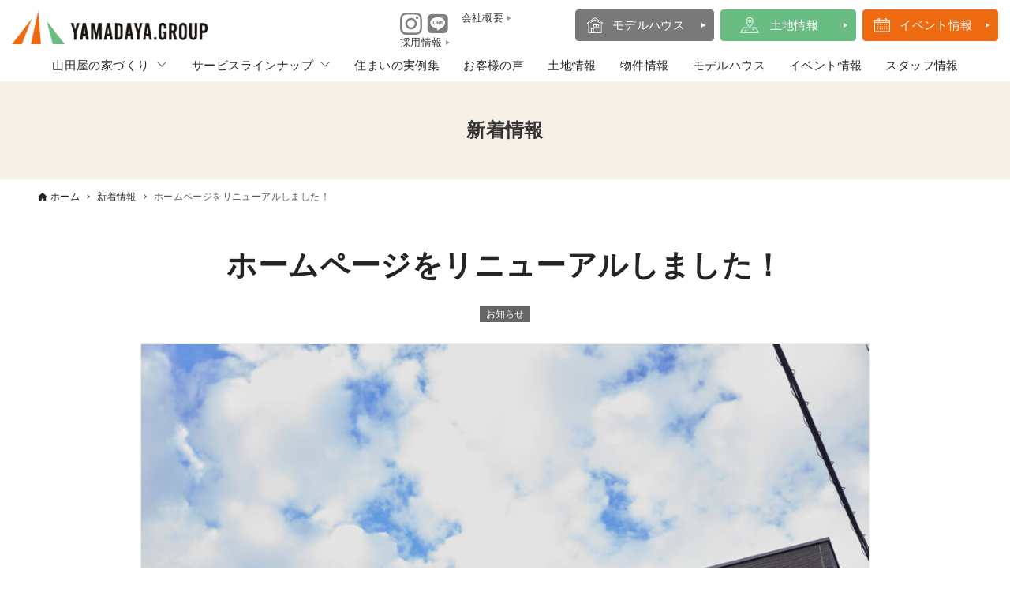

--- FILE ---
content_type: text/html; charset=UTF-8
request_url: https://www.yamadaya-home.jp/news/2999/
body_size: 22518
content:
<!DOCTYPE html>
<html lang="ja" data-loaded="false" data-scrolled="false" data-drawer="closed" data-drawer-move="fade" data-sidebar="off">
<head>
<meta charset="utf-8">
<meta name="format-detection" content="telephone=no">
<meta http-equiv="X-UA-Compatible" content="IE=edge">
<meta name="viewport" content="width=device-width, viewport-fit=cover">
<meta name='robots' content='index, follow, max-image-preview:large, max-snippet:-1, max-video-preview:-1' />
	<style>img:is([sizes="auto" i], [sizes^="auto," i]) { contain-intrinsic-size: 3000px 1500px }</style>
	
	<!-- This site is optimized with the Yoast SEO plugin v24.2 - https://yoast.com/wordpress/plugins/seo/ -->
	<title>ホームページをリニューアルしました！ - 宮崎県で家を建てる、家を探す、土地をお探しなら株式会社山田屋。 暮らしやすさ、コストパフォーマンス、一生のお付き合い。山田屋は3つのロジックを大切にした家づくりを行います。宮崎、延岡、日向、高鍋、日南で7つのモデルハウス・平屋展示場を展開。自由設計の家から土地探し、中古・リノベーション、建売などの不動産、リフォームまでご提案します。</title>
	<link rel="canonical" href="https://www.yamadaya-home.jp/news/2999/" />
	<meta property="og:locale" content="ja_JP" />
	<meta property="og:type" content="article" />
	<meta property="og:title" content="ホームページをリニューアルしました！ - 宮崎県で家を建てる、家を探す、土地をお探しなら株式会社山田屋。 暮らしやすさ、コストパフォーマンス、一生のお付き合い。山田屋は3つのロジックを大切にした家づくりを行います。宮崎、延岡、日向、高鍋、日南で7つのモデルハウス・平屋展示場を展開。自由設計の家から土地探し、中古・リノベーション、建売などの不動産、リフォームまでご提案します。" />
	<meta property="og:description" content="日頃より山田屋のホームページをご覧いただき、誠にありがとうございます。 この度、ホームページを全面的にリニューアルいたしました。 より使いやすいホームページを目指して、デザインとページの構成を見直し、新規機能を追加いたしました。 これからも定期的にサイトを更新し、皆様にご満足いただけるサイト作りを目指してまいります。これまで以上に、お客様に有益な情報をお伝え&hellip;" />
	<meta property="og:url" content="https://www.yamadaya-home.jp/news/2999/" />
	<meta property="og:site_name" content="宮崎県で家を建てる、家を探す、土地をお探しなら株式会社山田屋。 暮らしやすさ、コストパフォーマンス、一生のお付き合い。山田屋は3つのロジックを大切にした家づくりを行います。宮崎、延岡、日向、高鍋、日南で7つのモデルハウス・平屋展示場を展開。自由設計の家から土地探し、中古・リノベーション、建売などの不動産、リフォームまでご提案します。" />
	<meta property="og:image" content="https://www.yamadaya-home.jp/wp-content/uploads/2023/06/1503-1024x683.jpg" />
	<meta property="og:image:width" content="1024" />
	<meta property="og:image:height" content="683" />
	<meta property="og:image:type" content="image/jpeg" />
	<meta name="twitter:card" content="summary_large_image" />
	<meta name="twitter:label1" content="推定読み取り時間" />
	<meta name="twitter:data1" content="1分" />
	<script type="application/ld+json" class="yoast-schema-graph">{"@context":"https://schema.org","@graph":[{"@type":"WebPage","@id":"https://www.yamadaya-home.jp/news/2999/","url":"https://www.yamadaya-home.jp/news/2999/","name":"ホームページをリニューアルしました！ - 宮崎県で家を建てる、家を探す、土地をお探しなら株式会社山田屋。 暮らしやすさ、コストパフォーマンス、一生のお付き合い。山田屋は3つのロジックを大切にした家づくりを行います。宮崎、延岡、日向、高鍋、日南で7つのモデルハウス・平屋展示場を展開。自由設計の家から土地探し、中古・リノベーション、建売などの不動産、リフォームまでご提案します。","isPartOf":{"@id":"https://www.yamadaya-home.jp/#website"},"primaryImageOfPage":{"@id":"https://www.yamadaya-home.jp/news/2999/#primaryimage"},"image":{"@id":"https://www.yamadaya-home.jp/news/2999/#primaryimage"},"thumbnailUrl":"https://www.yamadaya-home.jp/wp-content/uploads/2023/06/1503.jpg","datePublished":"2023-06-08T05:26:23+00:00","dateModified":"2023-06-08T05:26:23+00:00","breadcrumb":{"@id":"https://www.yamadaya-home.jp/news/2999/#breadcrumb"},"inLanguage":"ja","potentialAction":[{"@type":"ReadAction","target":["https://www.yamadaya-home.jp/news/2999/"]}]},{"@type":"ImageObject","inLanguage":"ja","@id":"https://www.yamadaya-home.jp/news/2999/#primaryimage","url":"https://www.yamadaya-home.jp/wp-content/uploads/2023/06/1503.jpg","contentUrl":"https://www.yamadaya-home.jp/wp-content/uploads/2023/06/1503.jpg","width":2406,"height":1605},{"@type":"BreadcrumbList","@id":"https://www.yamadaya-home.jp/news/2999/#breadcrumb","itemListElement":[{"@type":"ListItem","position":1,"name":"新着情報","item":"https://www.yamadaya-home.jp/news/"},{"@type":"ListItem","position":2,"name":"ホームページをリニューアルしました！"}]},{"@type":"WebSite","@id":"https://www.yamadaya-home.jp/#website","url":"https://www.yamadaya-home.jp/","name":"宮崎県で注文住宅・新築一戸建てを建てる、中古住宅・土地をお探しなら株式会社山田屋。 自由設計の家から土地探し、中古・リノベーション、建売などの不動産、リフォームまでご提案します。","description":"宮崎県で家を建てる、家を探す、土地をお探しなら株式会社山田屋。 暮らしやすさ、コストパフォーマンス、一生のお付き合い。山田屋は3つのロジックを大切にした家づくりを行います。宮崎、延岡、日向、高鍋、日南で7つのモデルハウス・平屋展示場を展開。自由設計の家から土地探し、中古・リノベーション、建売などの不動産、リフォームまでご提案します。","publisher":{"@id":"https://www.yamadaya-home.jp/#organization"},"alternateName":"宮崎での家づくりは山田屋にお任せください。","potentialAction":[{"@type":"SearchAction","target":{"@type":"EntryPoint","urlTemplate":"https://www.yamadaya-home.jp/?s={search_term_string}"},"query-input":{"@type":"PropertyValueSpecification","valueRequired":true,"valueName":"search_term_string"}}],"inLanguage":"ja"},{"@type":"Organization","@id":"https://www.yamadaya-home.jp/#organization","name":"宮崎県で注文住宅・新築一戸建てを建てる、中古住宅・土地をお探しなら株式会社山田屋。 自由設計の家から土地探し、中古・リノベーション、建売などの不動産、リフォームまでご提案します。","url":"https://www.yamadaya-home.jp/","logo":{"@type":"ImageObject","inLanguage":"ja","@id":"https://www.yamadaya-home.jp/#/schema/logo/image/","url":"https://www.yamadaya-home.jp/wp-content/uploads/2023/05/h_logo.png","contentUrl":"https://www.yamadaya-home.jp/wp-content/uploads/2023/05/h_logo.png","width":580,"height":101,"caption":"宮崎県で注文住宅・新築一戸建てを建てる、中古住宅・土地をお探しなら株式会社山田屋。 自由設計の家から土地探し、中古・リノベーション、建売などの不動産、リフォームまでご提案します。"},"image":{"@id":"https://www.yamadaya-home.jp/#/schema/logo/image/"}}]}</script>
	<!-- / Yoast SEO plugin. -->


<link rel="alternate" type="application/rss+xml" title="宮崎県で家を建てる、家を探す、土地をお探しなら株式会社山田屋。 暮らしやすさ、コストパフォーマンス、一生のお付き合い。山田屋は3つのロジックを大切にした家づくりを行います。宮崎、延岡、日向、高鍋、日南で7つのモデルハウス・平屋展示場を展開。自由設計の家から土地探し、中古・リノベーション、建売などの不動産、リフォームまでご提案します。 &raquo; フィード" href="https://www.yamadaya-home.jp/feed/" />
<link rel="alternate" type="application/rss+xml" title="宮崎県で家を建てる、家を探す、土地をお探しなら株式会社山田屋。 暮らしやすさ、コストパフォーマンス、一生のお付き合い。山田屋は3つのロジックを大切にした家づくりを行います。宮崎、延岡、日向、高鍋、日南で7つのモデルハウス・平屋展示場を展開。自由設計の家から土地探し、中古・リノベーション、建売などの不動産、リフォームまでご提案します。 &raquo; コメントフィード" href="https://www.yamadaya-home.jp/comments/feed/" />
<script type="text/javascript">
/* <![CDATA[ */
window._wpemojiSettings = {"baseUrl":"https:\/\/s.w.org\/images\/core\/emoji\/15.0.3\/72x72\/","ext":".png","svgUrl":"https:\/\/s.w.org\/images\/core\/emoji\/15.0.3\/svg\/","svgExt":".svg","source":{"concatemoji":"https:\/\/www.yamadaya-home.jp\/wp-includes\/js\/wp-emoji-release.min.js?ver=6.7.4"}};
/*! This file is auto-generated */
!function(i,n){var o,s,e;function c(e){try{var t={supportTests:e,timestamp:(new Date).valueOf()};sessionStorage.setItem(o,JSON.stringify(t))}catch(e){}}function p(e,t,n){e.clearRect(0,0,e.canvas.width,e.canvas.height),e.fillText(t,0,0);var t=new Uint32Array(e.getImageData(0,0,e.canvas.width,e.canvas.height).data),r=(e.clearRect(0,0,e.canvas.width,e.canvas.height),e.fillText(n,0,0),new Uint32Array(e.getImageData(0,0,e.canvas.width,e.canvas.height).data));return t.every(function(e,t){return e===r[t]})}function u(e,t,n){switch(t){case"flag":return n(e,"\ud83c\udff3\ufe0f\u200d\u26a7\ufe0f","\ud83c\udff3\ufe0f\u200b\u26a7\ufe0f")?!1:!n(e,"\ud83c\uddfa\ud83c\uddf3","\ud83c\uddfa\u200b\ud83c\uddf3")&&!n(e,"\ud83c\udff4\udb40\udc67\udb40\udc62\udb40\udc65\udb40\udc6e\udb40\udc67\udb40\udc7f","\ud83c\udff4\u200b\udb40\udc67\u200b\udb40\udc62\u200b\udb40\udc65\u200b\udb40\udc6e\u200b\udb40\udc67\u200b\udb40\udc7f");case"emoji":return!n(e,"\ud83d\udc26\u200d\u2b1b","\ud83d\udc26\u200b\u2b1b")}return!1}function f(e,t,n){var r="undefined"!=typeof WorkerGlobalScope&&self instanceof WorkerGlobalScope?new OffscreenCanvas(300,150):i.createElement("canvas"),a=r.getContext("2d",{willReadFrequently:!0}),o=(a.textBaseline="top",a.font="600 32px Arial",{});return e.forEach(function(e){o[e]=t(a,e,n)}),o}function t(e){var t=i.createElement("script");t.src=e,t.defer=!0,i.head.appendChild(t)}"undefined"!=typeof Promise&&(o="wpEmojiSettingsSupports",s=["flag","emoji"],n.supports={everything:!0,everythingExceptFlag:!0},e=new Promise(function(e){i.addEventListener("DOMContentLoaded",e,{once:!0})}),new Promise(function(t){var n=function(){try{var e=JSON.parse(sessionStorage.getItem(o));if("object"==typeof e&&"number"==typeof e.timestamp&&(new Date).valueOf()<e.timestamp+604800&&"object"==typeof e.supportTests)return e.supportTests}catch(e){}return null}();if(!n){if("undefined"!=typeof Worker&&"undefined"!=typeof OffscreenCanvas&&"undefined"!=typeof URL&&URL.createObjectURL&&"undefined"!=typeof Blob)try{var e="postMessage("+f.toString()+"("+[JSON.stringify(s),u.toString(),p.toString()].join(",")+"));",r=new Blob([e],{type:"text/javascript"}),a=new Worker(URL.createObjectURL(r),{name:"wpTestEmojiSupports"});return void(a.onmessage=function(e){c(n=e.data),a.terminate(),t(n)})}catch(e){}c(n=f(s,u,p))}t(n)}).then(function(e){for(var t in e)n.supports[t]=e[t],n.supports.everything=n.supports.everything&&n.supports[t],"flag"!==t&&(n.supports.everythingExceptFlag=n.supports.everythingExceptFlag&&n.supports[t]);n.supports.everythingExceptFlag=n.supports.everythingExceptFlag&&!n.supports.flag,n.DOMReady=!1,n.readyCallback=function(){n.DOMReady=!0}}).then(function(){return e}).then(function(){var e;n.supports.everything||(n.readyCallback(),(e=n.source||{}).concatemoji?t(e.concatemoji):e.wpemoji&&e.twemoji&&(t(e.twemoji),t(e.wpemoji)))}))}((window,document),window._wpemojiSettings);
/* ]]> */
</script>
<link rel='stylesheet' id='wp-block-library-css' href='https://www.yamadaya-home.jp/wp-includes/css/dist/block-library/style.min.css?ver=6.7.4' type='text/css' media='all' />
<link rel='stylesheet' id='arkhe-main-style-css' href='https://www.yamadaya-home.jp/wp-content/themes/arkhe/dist/css/main.css?ver=0116150259' type='text/css' media='all' />
<style id='arkhe-main-style-inline-css' type='text/css'>
:root{--ark-width--container:1200px;--ark-width--article:1200px;--ark-width--article--slim:960px;--ark-alignwide_ex_width:100px;--ark-color--main:#ed6a10;--ark-color--text:#242424;--ark-color--link:#69bd83;--ark-color--bg:#ffffff;--ark-color--gray:#faf6f0;--ark-thumb_ratio:56.25%;--ark-logo_size--sp:38px;--ark-logo_size--pc:55px;}@media (max-width: 1404px ) {:root{--ark-alignwide_ex_width:0px}}@media (max-width: 1164px ) {:root{--ark-alignwide_ex_width:0px}}.p-topArea.c-filterLayer::before{background-color:#000;opacity:0.2}
</style>
<style id='wp-emoji-styles-inline-css' type='text/css'>

	img.wp-smiley, img.emoji {
		display: inline !important;
		border: none !important;
		box-shadow: none !important;
		height: 1em !important;
		width: 1em !important;
		margin: 0 0.07em !important;
		vertical-align: -0.1em !important;
		background: none !important;
		padding: 0 !important;
	}
</style>
<link rel='stylesheet' id='brick-flow-style-css' href='https://www.yamadaya-home.jp/wp-content/plugins/qms3_form_brick/admin/blocks/build/flow/style-index.css?ver=6.7.4' type='text/css' media='all' />
<style id='brick-form-style-inline-css' type='text/css'>
/*!*********************************************************************************************************************************************************************************************************************************************************!*\
  !*** css ./node_modules/css-loader/dist/cjs.js??ruleSet[1].rules[3].use[1]!./node_modules/postcss-loader/dist/cjs.js??ruleSet[1].rules[3].use[2]!./node_modules/sass-loader/dist/cjs.js??ruleSet[1].rules[3].use[3]!./admin/blocks/src/form/style.scss ***!
  \*********************************************************************************************************************************************************************************************************************************************************/


</style>
<style id='brick-restricted-area-style-inline-css' type='text/css'>
/*!********************************************************************************************************************************************************************************************************************************************************************!*\
  !*** css ./node_modules/css-loader/dist/cjs.js??ruleSet[1].rules[3].use[1]!./node_modules/postcss-loader/dist/cjs.js??ruleSet[1].rules[3].use[2]!./node_modules/sass-loader/dist/cjs.js??ruleSet[1].rules[3].use[3]!./admin/blocks/src/restricted-area/style.scss ***!
  \********************************************************************************************************************************************************************************************************************************************************************/


</style>
<style id='qms4-area-list-style-inline-css' type='text/css'>
.qms4__area-list a:not(:root){color:inherit;text-decoration:none}.qms4__area-list li{list-style:none}.qms4__area-list__list[data-max-depth="1"],.qms4__area-list__sub-list[data-max-depth="1"]{display:flex;flex-wrap:wrap;gap:4px}.qms4__area-list__list-item>a,.qms4__area-list__sub-list-item>a{border:1px solid var(--tailor--color--border--light,#999);display:inline-block;line-height:1.4;padding:.2em .6em}.qms4__area-list__list-item[data-active]>a,.qms4__area-list__sub-list-item[data-active]>a{background-color:#d38776;border-color:#d38776;color:#fff}ul.qms4__area-list__list.qms4__area-list__list:not(:root){padding:0}

</style>
<link rel='stylesheet' id='qms4-event-calendar-style-css' href='https://www.yamadaya-home.jp/wp-content/plugins/qms4/blocks/build/event-calendar/style-index.css?ver=0.1.0' type='text/css' media='all' />
<style id='qms4-infotable-style-inline-css' type='text/css'>
.qms4__infotable--num-columns-2{display:grid;gap:4px;grid-template-columns:1fr}.qms4__infotable--num-columns-2 .qms4__infotable-row{grid-template-columns:200px 1fr}.qms4__infotable--num-columns-4{display:grid;gap:2px;grid-template-columns:1fr 1fr}.qms4__infotable--num-columns-4 .qms4__infotable-row{grid-template-columns:160px 1fr}.qms4__infotable--num-columns-4 .qms4__infotable-row--wide{grid-column:1/-1}@media(max-width:599px){.qms4__infotable--num-columns-4{grid-template-columns:1fr}.qms4__infotable--num-columns-2 .qms4__infotable-row,.qms4__infotable--num-columns-4 .qms4__infotable-row{grid-template-columns:2fr 3fr}}

</style>
<style id='qms4-infotable-row-style-inline-css' type='text/css'>
.qms4__infotable-row{display:grid;gap:4px;width:100%}.qms4__infotable-row>dd,.qms4__infotable-row>dt{border:1px solid var(--wp--preset--color--cyan-bluish-gray);display:block;margin:0!important;padding:8px;width:100%}.qms4__infotable-row>dt{background-color:var(--wp--preset--color--cyan-bluish-gray)}

</style>
<style id='qms4-link-style-inline-css' type='text/css'>
.qms4__link{color:inherit;display:block;text-decoration:inherit}

</style>
<style id='qms4-mega-menu-style-inline-css' type='text/css'>
.qms4__mega-menu{align-items:stretch;display:flex;position:relative}.qms4__mega-menu[data-justify-content=flex-start]{justify-content:flex-start}.qms4__mega-menu[data-justify-content=center]{justify-content:center}.qms4__mega-menu[data-justify-content=flex-end]{justify-content:flex-start}.qms4__mega-menu[data-justify-content=space-between] .qms4__mega-menu__item{flex-grow:1}

</style>
<style id='qms4-mega-menu-item-style-inline-css' type='text/css'>
.qms4__mega-menu__item{position:static}.qms4__mega-menu__item__label{height:100%}.qms4__mega-menu__item__label a,.qms4__mega-menu__item__label span{align-items:center;color:inherit;display:flex;justify-content:center;padding:.6em 1.2em;position:relative;text-decoration:none;width:100%}.qms4__mega-menu__item__label span{cursor:default}.qms4__mega-menu__item:hover .qms4__mega-menu__item__label{background-color:#f8f8f8}.qms4__mega-menu__item[data-show-submenu=true] .qms4__mega-menu__item__label a,.qms4__mega-menu__item[data-show-submenu=true] .qms4__mega-menu__item__label span{padding-right:2.2em}.qms4__mega-menu__item[data-show-submenu=true] .qms4__mega-menu__item__label a:after,.qms4__mega-menu__item[data-show-submenu=true] .qms4__mega-menu__item__label span:after{background-color:transparent;border-bottom:1px solid #666;border-right:1px solid #666;content:" ";display:block;height:8px;position:absolute;right:1.2em;top:50%;transform:translateY(-50%) translateY(-4px) rotate(45deg);width:8px;z-index:1}.qms4__mega-menu__item[data-show-submenu=true]:hover .qms4__mega-menu__item__label a:after,.qms4__mega-menu__item[data-show-submenu=true]:hover .qms4__mega-menu__item__label span:after{transform:translateY(-50%) rotate(-135deg)}.qms4__mega-menu__item__content{background-color:#f8f8f8;display:none;left:0;padding:24px 20px 20px;position:absolute;top:100%;width:100%;z-index:10}.qms4__mega-menu__item[data-show-submenu=true]:hover .qms4__mega-menu__item__content{display:block}

</style>
<style id='qms4-monthly-posts-style-inline-css' type='text/css'>
.widget__main-nav{display:grid;grid-template-columns:3fr 2fr 3fr}.widget__main-nav button{align-items:center;background:none;border:none;color:#999;cursor:pointer;display:flex;font-size:1.2em;height:100%;width:100%}.widget__main-nav .widget__main-prev button{justify-content:flex-start}.widget__main-nav .widget__main-prev button:before{content:"<";margin-right:.5em}.widget__main-nav .widget__main-next button{justify-content:flex-end}.widget__main-nav .widget__main-next button:after{content:">";margin-left:.5em}.widget__main-year{align-items:center;display:flex;font-size:1.6em;font-weight:700;justify-content:center}.widget__main-month:not(:root){border-bottom:1px solid silver;font-size:1.2em;font-weight:500;line-height:1.6;list-style:none;margin:0;padding:0}.widget__main-month:not(:root) li{border-top:1px solid silver;margin:0;padding:0}.widget__main-month:not(:root) a,.widget__main-month:not(:root) span{display:inline-block;padding:.4em .8em;width:100%}.widget__main-month:not(:root) a{color:inherit;text-decoration:none}

</style>
<style id='qms4-panel-menu-style-inline-css' type='text/css'>
.qms4__panel-menu{background-color:#242424}.qms4__panel-menu__front{display:grid;grid-template-columns:2fr 3fr}.qms4__panel-menu__front a{color:inherit;text-decoration:none}.qms4__panel-menu__front .qms4__panel-menu__item-list{border-right:1px solid #c9c9c9}.qms4__panel-menu__front .qms4__panel-menu__item-list a,.qms4__panel-menu__front .qms4__panel-menu__item-list span{display:block;padding:16px}.qms4__panel-menu__front .qms4__panel-menu__subitem-list{position:relative}.qms4__panel-menu__front .qms4__panel-menu__item{cursor:pointer;position:relative}.qms4__panel-menu__front .qms4__panel-menu__item:not(:first-child){border-top:1px solid #c9c9c9}.qms4__panel-menu__front .qms4__panel-menu__item[data-show-submenu=true] .qms4__panel-menu__item__label:after{border-bottom:1px solid #c9c9c9;border-right:1px solid #c9c9c9;content:"";display:block;height:8px;position:absolute;right:16px;top:50%;transform:translateY(-50%) rotate(-45deg);width:8px;z-index:1}.qms4__panel-menu__front .qms4__panel-menu__item__label--selected{background-color:#faf6f0;color:#242424}.qms4__panel-menu__front .qms4__panel-menu__item[data-show-submenu=true] .qms4__panel-menu__item__label--selected:after{border-color:#242424}.qms4__panel-menu__front .qms4__panel-menu__item__content{position:-webkit-sticky;position:sticky;top:0}.qms4__panel-menu__front .qms4__panel-menu__subitem:not(:first-child){border-top:1px solid #c9c9c9}.qms4__panel-menu__front .qms4__panel-menu__subitem a{display:block;padding:16px}

</style>
<style id='qms4-panel-menu-item-style-inline-css' type='text/css'>
.qms4__panel-menu__item__label{color:#fff}.qms4__panel-menu__item[data-show-submenu=true] .qms4__panel-menu__item__label:after{border-bottom:1px solid #faf6f0;border-right:1px solid #faf6f0;content:"";display:block;height:8px;position:absolute;right:16px;top:50%;transform:translateY(-50%) rotate(-45deg);width:8px;z-index:1}.qms4__panel-menu__item__content{background-color:#faf6f0;display:none}.qms4__panel-menu__item.has-child-selected[data-show-submenu=true] .qms4__panel-menu__item__content,.qms4__panel-menu__item.is-selected[data-show-submenu=true] .qms4__panel-menu__item__content{display:block}

</style>
<style id='qms4-panel-menu-subitem-style-inline-css' type='text/css'>


</style>
<link rel='stylesheet' id='qms4-post-list-style-css' href='https://www.yamadaya-home.jp/wp-content/plugins/qms4/blocks/build/post-list/style-index.css?ver=0.1.0' type='text/css' media='all' />
<style id='qms4-post-list-area-style-inline-css' type='text/css'>
.qms4__post-list__area.qms4__post-list__area:not(:root){display:flex;flex-wrap:wrap;gap:2px 4px;list-style:none;margin:8px 0 0;padding:0}.qms4__post-list__area.qms4__post-list__area:not(:root):first-child{margin-top:0}.qms4__post-list__area__icon{border:1px solid #666;font-size:12px;line-height:1.2;margin:0!important;padding:.25em .6em}.qms4__post-list__area[data-color=background] .qms4__post-list__area__icon,.qms4__post-list__area__icon{background-color:#666;color:#fff}.qms4__post-list__area[data-color=text] .qms4__post-list__area__icon{background-color:transparent;color:#666}

</style>
<style id='qms4-post-list-html-style-inline-css' type='text/css'>
.qms4__post-list__html.qms4__post-list__html:not(:root){margin:8px 0 0}.qms4__post-list__html.qms4__post-list__html:not(:root):first-child{margin-top:0}.qms4__post-list__html{font-size:14px;line-height:1.4}

</style>
<style id='qms4-post-list-post-thumbnail-style-inline-css' type='text/css'>
.qms4__post-list__post-thumbnail.qms4__post-list__post-thumbnail:not(:root){margin:8px 0 0}.qms4__post-list__post-thumbnail.qms4__post-list__post-thumbnail:not(:root):first-child{margin-top:0}.qms4__post-list__post-thumbnail{background-color:#eee}.qms4__post-list__post-thumbnail img{-o-object-fit:cover;object-fit:cover;vertical-align:top;width:100%}.qms4__post-list__post-thumbnail[data-aspect-ratio="16:9"] img{aspect-ratio:16/9}.qms4__post-list__post-thumbnail[data-aspect-ratio="3:2"] img{aspect-ratio:3/2}.qms4__post-list__post-thumbnail[data-aspect-ratio="4:3"] img{aspect-ratio:4/3}.qms4__post-list__post-thumbnail[data-aspect-ratio="1:1"] img{aspect-ratio:1/1}.qms4__post-list__post-thumbnail[data-aspect-ratio="3:4"] img{aspect-ratio:3/4}.qms4__post-list__post-thumbnail[data-aspect-ratio="2:3"] img{aspect-ratio:2/3}.qms4__post-list__post-thumbnail[data-aspect-ratio="9:16"] img{aspect-ratio:9/16}.qms4__post-list__post-thumbnail[data-object-fit=cover] img{-o-object-fit:cover;object-fit:cover}.qms4__post-list__post-thumbnail[data-object-fit=contain] img{-o-object-fit:contain;object-fit:contain}

</style>
<style id='qms4-post-list-post-title-style-inline-css' type='text/css'>
.qms4__post-list__post-title.qms4__post-list__post-title:not(:root){margin:8px 0 0}.qms4__post-list__post-title.qms4__post-list__post-title:not(:root):first-child{margin-top:0}.qms4__post-list__post-title{font-weight:700;line-height:1.4}.qms4__post-list__post-title[data-text-align=left]{text-align:left}.qms4__post-list__post-title[data-text-align=center]{text-align:center}.qms4__post-list__post-title[data-text-align=right]{text-align:right}.qms4__post-list__post-title[data-text-align=justify]{text-align:justify}.qms4__post-list__post-title[data-num-lines-pc="1"],.qms4__post-list__post-title[data-num-lines-pc="2"],.qms4__post-list__post-title[data-num-lines-pc="3"]{-webkit-box-orient:vertical;display:-webkit-box;overflow:hidden}.qms4__post-list__post-title[data-num-lines-pc="1"]{-webkit-line-clamp:1}.qms4__post-list__post-title[data-num-lines-pc="2"]{-webkit-line-clamp:2}.qms4__post-list__post-title[data-num-lines-pc="3"]{-webkit-line-clamp:3}@media(max-width:599px){.qms4__post-list__post-title[data-num-lines-sp="1"],.qms4__post-list__post-title[data-num-lines-sp="2"],.qms4__post-list__post-title[data-num-lines-sp="3"]{-webkit-box-orient:vertical;display:-webkit-box;overflow:hidden}.qms4__post-list__post-title[data-num-lines-sp="1"]{-webkit-line-clamp:1}.qms4__post-list__post-title[data-num-lines-sp="2"]{-webkit-line-clamp:2}.qms4__post-list__post-title[data-num-lines-sp="3"]{-webkit-line-clamp:3}}

</style>
<style id='qms4-post-list-post-excerpt-style-inline-css' type='text/css'>
.qms4__post-list__post-excerpt.qms4__post-list__post-excerpt:not(:root){margin:8px 0 0}.qms4__post-list__post-excerpt.qms4__post-list__post-excerpt:not(:root):first-child{margin-top:0}.qms4__post-list__post-excerpt{font-size:13px;line-height:1.4}.qms4__post-list__post-excerpt[data-num-lines-pc="1"],.qms4__post-list__post-excerpt[data-num-lines-pc="2"],.qms4__post-list__post-excerpt[data-num-lines-pc="3"]{-webkit-box-orient:vertical;display:-webkit-box;overflow:hidden}.qms4__post-list__post-excerpt[data-num-lines-pc="1"]{-webkit-line-clamp:1}.qms4__post-list__post-excerpt[data-num-lines-pc="2"]{-webkit-line-clamp:2}.qms4__post-list__post-excerpt[data-num-lines-pc="3"]{-webkit-line-clamp:3}@media(max-width:599px){.qms4__post-list__post-excerpt[data-num-lines-sp="1"],.qms4__post-list__post-excerpt[data-num-lines-sp="2"],.qms4__post-list__post-excerpt[data-num-lines-sp="3"]{-webkit-box-orient:vertical;display:-webkit-box;overflow:hidden}.qms4__post-list__post-excerpt[data-num-lines-sp="1"]{-webkit-line-clamp:1}.qms4__post-list__post-excerpt[data-num-lines-sp="2"]{-webkit-line-clamp:2}.qms4__post-list__post-excerpt[data-num-lines-sp="3"]{-webkit-line-clamp:3}}

</style>
<style id='qms4-post-list-post-date-style-inline-css' type='text/css'>
.qms4__post-list__post-date.qms4__post-list__post-date:not(:root){margin:8px 0 0}.qms4__post-list__post-date.qms4__post-list__post-date:not(:root):first-child{margin-top:0}.qms4__post-list__post-date{font-size:13px;line-height:1.2}

</style>
<style id='qms4-post-list-post-modified-style-inline-css' type='text/css'>
.qms4__post-list__post-modified.qms4__post-list__post-modified:not(:root){margin:8px 0 0}.qms4__post-list__post-modified.qms4__post-list__post-modified:not(:root):first-child{margin-top:0}.qms4__post-list__post-modified{font-size:13px;line-height:1.2}

</style>
<style id='qms4-post-list-post-author-style-inline-css' type='text/css'>
.qms4__post-list__post-author.qms4__post-list__post-author:not(:root){margin:8px 0 0}.qms4__post-list__post-author.qms4__post-list__post-author:not(:root):first-child{margin-top:0}.qms4__post-list__post-author{color:#666;font-size:12px}

</style>
<style id='qms4-post-list-terms-style-inline-css' type='text/css'>
.qms4__post-list__terms.qms4__post-list__terms:not(:root){display:flex;flex-wrap:wrap;gap:2px 4px;list-style:none;margin:8px 0 0;padding:0}.qms4__post-list__terms.qms4__post-list__terms:not(:root):first-child{margin-top:0}.qms4__post-list__terms__icon{border:1px solid #666;font-size:12px;line-height:1.2;margin:0!important;padding:.25em .6em}.qms4__post-list__terms[data-color=background] .qms4__post-list__terms__icon,.qms4__post-list__terms__icon{background-color:#666;color:#fff}.qms4__post-list__terms[data-color=text] .qms4__post-list__terms__icon{background-color:transparent;color:#666}

</style>
<style id='qms4-restricted-area-style-inline-css' type='text/css'>


</style>
<style id='qms4-term-list-style-inline-css' type='text/css'>
.widget__main-list:not(:root){display:flex;flex-wrap:wrap;gap:5px;list-style:none;margin:0;padding:0}.widget__main-list:not(:root) li{border:1px solid #c9c9c9;border-radius:16px;font-size:13px;line-height:32px}.widget__main-list:not(:root) li.active{background-color:#d1ac79;border-color:#d1ac79;color:#fff}.widget__main-list:not(:root) a{color:inherit;display:inline-block;height:100%;padding:0 12px;text-decoration:none;width:100%}.widget__main-list__term-count:before{content:"（"}.widget__main-list__term-count:after{content:"）"}

</style>
<style id='qms4-timetable-style-inline-css' type='text/css'>
.ex{font-size:.8em}.ex dd,.ex dt{float:left;margin:0}.ex dt:after{content:":";margin-right:.5em}.ex dt:not(:first-child){margin-left:1em}.ex:after{clear:both;content:"";display:block;height:0;overflow:hidden}.qms4__block__timetable{position:relative}.qms4__block__timetable__dates{align-items:center;border-bottom:1px dotted rgba(36,36,36,.4);border-top:1px dotted rgba(36,36,36,.4);display:flex;justify-content:center;padding:16px}.qms4__block__timetable__dates label{margin-right:.5em}.qms4__block__timetable__timetable{margin-top:16px}.qms4__block__timetable__timetable-header{border-bottom:1px solid rgba(0,0,0,.2);display:grid;font-weight:700;grid-template-columns:3fr 1fr 3fr;line-height:1.4;text-align:center}.qms4__block__timetable__timetable-header-capacity,.qms4__block__timetable__timetable-header-entry,.qms4__block__timetable__timetable-header-time{align-items:center;display:flex;justify-content:center;padding:16px}.qms4__block__timetable__timetable-body-row{border-bottom:1px solid rgba(0,0,0,.2);display:grid;grid-template-columns:3fr 1fr 3fr}.qms4__block__timetable__timetable-body{line-height:1.4;text-align:center}.qms4__block__timetable__timetable-body-capacity,.qms4__block__timetable__timetable-body-entry,.qms4__block__timetable__timetable-body-time{align-items:center;display:flex;flex-direction:column;justify-content:center;padding:16px}.qms4__block__timetable__timetable-body-comment:not(:empty){margin-bottom:4px}.qms4__block__timetable__timetable-body-button{width:100%}.qms4__block__timetable__timetable-body-button a{align-items:center;border:1px solid #242424;border-radius:28px;color:inherit;display:flex;height:56px;justify-content:center;text-decoration:none;width:100%}.qms4__block__timetable__button-prev{position:absolute;right:100%;top:50%;transform:translateY(-50%);z-index:10}.qms4__block__timetable__button-next{left:100%;position:absolute;top:50%;transform:translateY(-50%);z-index:10}.qms4__block__timetable__example{font-size:.8em}.qms4__block__timetable__example dd,.qms4__block__timetable__example dt{float:left;margin:0}.qms4__block__timetable__example dt:after{content:":";margin-right:.5em}.qms4__block__timetable__example dt:not(:first-child){margin-left:1em}.qms4__block__timetable__example:after{clear:both;content:"";display:block;height:0;overflow:hidden}

</style>
<style id='qms4-user-voice-style-inline-css' type='text/css'>
.qms4__block__user-voice{padding:44px 28px 24px}

</style>
<style id='qms4-user-voice-media-style-inline-css' type='text/css'>


</style>
<style id='qms4-user-voice-content-style-inline-css' type='text/css'>
.qms4__block__user-voice__content .wp-block:not(:root){margin-top:var(--ark-mt--s)}

</style>
<link rel='stylesheet' id='arkhe-blocks-front-css' href='https://www.yamadaya-home.jp/wp-content/plugins/arkhe-blocks-pro/dist/css/front.css?ver=0116150259' type='text/css' media='all' />
<style id='arkhe-blocks-front-inline-css' type='text/css'>
body{--arkb-marker-color:#ffdc40;--arkb-marker-start:1em;--arkb-marker-style:linear-gradient(transparent var(--arkb-marker-start), var(--arkb-marker-color) 0)}
</style>
<link rel='stylesheet' id='arkhe-blocks-accordion-style-css' href='https://www.yamadaya-home.jp/wp-content/plugins/arkhe-blocks-pro/dist/gutenberg/blocks/accordion/index.css?ver=0116150259' type='text/css' media='all' />
<link rel='stylesheet' id='arkhe-blocks-blog-card-style-css' href='https://www.yamadaya-home.jp/wp-content/plugins/arkhe-blocks-pro/dist/gutenberg/blocks/blog-card/index.css?ver=0116150259' type='text/css' media='all' />
<link rel='stylesheet' id='arkhe-blocks-box-links-style-css' href='https://www.yamadaya-home.jp/wp-content/plugins/arkhe-blocks-pro/dist/gutenberg/blocks/box-links/index.css?ver=0116150259' type='text/css' media='all' />
<link rel='stylesheet' id='arkhe-blocks-button-style-css' href='https://www.yamadaya-home.jp/wp-content/plugins/arkhe-blocks-pro/dist/gutenberg/blocks/button/index.css?ver=0116150259' type='text/css' media='all' />
<link rel='stylesheet' id='arkhe-blocks-columns-style-css' href='https://www.yamadaya-home.jp/wp-content/plugins/arkhe-blocks-pro/dist/gutenberg/blocks/columns/index.css?ver=0116150259' type='text/css' media='all' />
<link rel='stylesheet' id='arkhe-blocks-container-style-css' href='https://www.yamadaya-home.jp/wp-content/plugins/arkhe-blocks-pro/dist/gutenberg/blocks/container/index.css?ver=0116150259' type='text/css' media='all' />
<link rel='stylesheet' id='arkhe-blocks-faq-style-css' href='https://www.yamadaya-home.jp/wp-content/plugins/arkhe-blocks-pro/dist/gutenberg/blocks/faq/index.css?ver=0116150259' type='text/css' media='all' />
<link rel='stylesheet' id='arkhe-blocks-dl-style-css' href='https://www.yamadaya-home.jp/wp-content/plugins/arkhe-blocks-pro/dist/gutenberg/blocks/dl/index.css?ver=0116150259' type='text/css' media='all' />
<link rel='stylesheet' id='arkhe-blocks-icon-style-css' href='https://www.yamadaya-home.jp/wp-content/plugins/arkhe-blocks-pro/dist/gutenberg/blocks/icon/index.css?ver=0116150259' type='text/css' media='all' />
<link rel='stylesheet' id='arkhe-blocks-notice-style-css' href='https://www.yamadaya-home.jp/wp-content/plugins/arkhe-blocks-pro/dist/gutenberg/blocks/notice/index.css?ver=0116150259' type='text/css' media='all' />
<link rel='stylesheet' id='arkhe-blocks-section-style-css' href='https://www.yamadaya-home.jp/wp-content/plugins/arkhe-blocks-pro/dist/gutenberg/blocks/section/index.css?ver=0116150259' type='text/css' media='all' />
<link rel='stylesheet' id='arkhe-blocks-section-heading-style-css' href='https://www.yamadaya-home.jp/wp-content/plugins/arkhe-blocks-pro/dist/gutenberg/blocks/section-heading/index.css?ver=0116150259' type='text/css' media='all' />
<link rel='stylesheet' id='arkhe-blocks-step-style-css' href='https://www.yamadaya-home.jp/wp-content/plugins/arkhe-blocks-pro/dist/gutenberg/blocks/step/index.css?ver=0116150259' type='text/css' media='all' />
<link rel='stylesheet' id='arkhe-blocks-tab-style-css' href='https://www.yamadaya-home.jp/wp-content/plugins/arkhe-blocks-pro/dist/gutenberg/blocks/tab/index.css?ver=0116150259' type='text/css' media='all' />
<link rel='stylesheet' id='arkhe-blocks-timeline-style-css' href='https://www.yamadaya-home.jp/wp-content/plugins/arkhe-blocks-pro/dist/gutenberg/blocks/timeline/index.css?ver=0116150259' type='text/css' media='all' />
<link rel='stylesheet' id='arkhe-blocks-toc-style-css' href='https://www.yamadaya-home.jp/wp-content/plugins/arkhe-blocks-pro/dist/gutenberg/blocks/toc/index.css?ver=0116150259' type='text/css' media='all' />
<link rel='stylesheet' id='arkhe-blocks-slider-style-css' href='https://www.yamadaya-home.jp/wp-content/plugins/arkhe-blocks-pro/dist/gutenberg/blocks/slider/index.css?ver=0116150259' type='text/css' media='all' />
<style id='global-styles-inline-css' type='text/css'>
:root{--wp--preset--aspect-ratio--square: 1;--wp--preset--aspect-ratio--4-3: 4/3;--wp--preset--aspect-ratio--3-4: 3/4;--wp--preset--aspect-ratio--3-2: 3/2;--wp--preset--aspect-ratio--2-3: 2/3;--wp--preset--aspect-ratio--16-9: 16/9;--wp--preset--aspect-ratio--9-16: 9/16;--wp--preset--color--black: #000000;--wp--preset--color--cyan-bluish-gray: #abb8c3;--wp--preset--color--white: #ffffff;--wp--preset--color--pale-pink: #f78da7;--wp--preset--color--vivid-red: #cf2e2e;--wp--preset--color--luminous-vivid-orange: #ff6900;--wp--preset--color--luminous-vivid-amber: #fcb900;--wp--preset--color--light-green-cyan: #7bdcb5;--wp--preset--color--vivid-green-cyan: #00d084;--wp--preset--color--pale-cyan-blue: #8ed1fc;--wp--preset--color--vivid-cyan-blue: #0693e3;--wp--preset--color--vivid-purple: #9b51e0;--wp--preset--color--ark-main: var(--ark-color--main);--wp--preset--color--ark-text: var(--ark-color--text);--wp--preset--color--ark-link: var(--ark-color--link);--wp--preset--color--ark-bg: var(--ark-color--bg);--wp--preset--color--ark-gray: var(--ark-color--gray);--wp--preset--gradient--vivid-cyan-blue-to-vivid-purple: linear-gradient(135deg,rgba(6,147,227,1) 0%,rgb(155,81,224) 100%);--wp--preset--gradient--light-green-cyan-to-vivid-green-cyan: linear-gradient(135deg,rgb(122,220,180) 0%,rgb(0,208,130) 100%);--wp--preset--gradient--luminous-vivid-amber-to-luminous-vivid-orange: linear-gradient(135deg,rgba(252,185,0,1) 0%,rgba(255,105,0,1) 100%);--wp--preset--gradient--luminous-vivid-orange-to-vivid-red: linear-gradient(135deg,rgba(255,105,0,1) 0%,rgb(207,46,46) 100%);--wp--preset--gradient--very-light-gray-to-cyan-bluish-gray: linear-gradient(135deg,rgb(238,238,238) 0%,rgb(169,184,195) 100%);--wp--preset--gradient--cool-to-warm-spectrum: linear-gradient(135deg,rgb(74,234,220) 0%,rgb(151,120,209) 20%,rgb(207,42,186) 40%,rgb(238,44,130) 60%,rgb(251,105,98) 80%,rgb(254,248,76) 100%);--wp--preset--gradient--blush-light-purple: linear-gradient(135deg,rgb(255,206,236) 0%,rgb(152,150,240) 100%);--wp--preset--gradient--blush-bordeaux: linear-gradient(135deg,rgb(254,205,165) 0%,rgb(254,45,45) 50%,rgb(107,0,62) 100%);--wp--preset--gradient--luminous-dusk: linear-gradient(135deg,rgb(255,203,112) 0%,rgb(199,81,192) 50%,rgb(65,88,208) 100%);--wp--preset--gradient--pale-ocean: linear-gradient(135deg,rgb(255,245,203) 0%,rgb(182,227,212) 50%,rgb(51,167,181) 100%);--wp--preset--gradient--electric-grass: linear-gradient(135deg,rgb(202,248,128) 0%,rgb(113,206,126) 100%);--wp--preset--gradient--midnight: linear-gradient(135deg,rgb(2,3,129) 0%,rgb(40,116,252) 100%);--wp--preset--font-size--small: .9rem;--wp--preset--font-size--medium: 20px;--wp--preset--font-size--large: 1.25rem;--wp--preset--font-size--x-large: 42px;--wp--preset--font-size--xsmall: .75rem;--wp--preset--font-size--normal: 1rem;--wp--preset--font-size--xlarge: 1.5rem;--wp--preset--font-size--xxlarge: 2rem;--wp--preset--font-size--huge: 2.75rem;--wp--preset--spacing--20: 0.44rem;--wp--preset--spacing--30: 0.67rem;--wp--preset--spacing--40: 1rem;--wp--preset--spacing--50: 1.5rem;--wp--preset--spacing--60: 2.25rem;--wp--preset--spacing--70: 3.38rem;--wp--preset--spacing--80: 5.06rem;--wp--preset--shadow--natural: 6px 6px 9px rgba(0, 0, 0, 0.2);--wp--preset--shadow--deep: 12px 12px 50px rgba(0, 0, 0, 0.4);--wp--preset--shadow--sharp: 6px 6px 0px rgba(0, 0, 0, 0.2);--wp--preset--shadow--outlined: 6px 6px 0px -3px rgba(255, 255, 255, 1), 6px 6px rgba(0, 0, 0, 1);--wp--preset--shadow--crisp: 6px 6px 0px rgba(0, 0, 0, 1);}:where(.is-layout-flex){gap: 0.5em;}:where(.is-layout-grid){gap: 0.5em;}body .is-layout-flex{display: flex;}.is-layout-flex{flex-wrap: wrap;align-items: center;}.is-layout-flex > :is(*, div){margin: 0;}body .is-layout-grid{display: grid;}.is-layout-grid > :is(*, div){margin: 0;}:where(.wp-block-columns.is-layout-flex){gap: 2em;}:where(.wp-block-columns.is-layout-grid){gap: 2em;}:where(.wp-block-post-template.is-layout-flex){gap: 1.25em;}:where(.wp-block-post-template.is-layout-grid){gap: 1.25em;}.has-black-color{color: var(--wp--preset--color--black) !important;}.has-cyan-bluish-gray-color{color: var(--wp--preset--color--cyan-bluish-gray) !important;}.has-white-color{color: var(--wp--preset--color--white) !important;}.has-pale-pink-color{color: var(--wp--preset--color--pale-pink) !important;}.has-vivid-red-color{color: var(--wp--preset--color--vivid-red) !important;}.has-luminous-vivid-orange-color{color: var(--wp--preset--color--luminous-vivid-orange) !important;}.has-luminous-vivid-amber-color{color: var(--wp--preset--color--luminous-vivid-amber) !important;}.has-light-green-cyan-color{color: var(--wp--preset--color--light-green-cyan) !important;}.has-vivid-green-cyan-color{color: var(--wp--preset--color--vivid-green-cyan) !important;}.has-pale-cyan-blue-color{color: var(--wp--preset--color--pale-cyan-blue) !important;}.has-vivid-cyan-blue-color{color: var(--wp--preset--color--vivid-cyan-blue) !important;}.has-vivid-purple-color{color: var(--wp--preset--color--vivid-purple) !important;}.has-black-background-color{background-color: var(--wp--preset--color--black) !important;}.has-cyan-bluish-gray-background-color{background-color: var(--wp--preset--color--cyan-bluish-gray) !important;}.has-white-background-color{background-color: var(--wp--preset--color--white) !important;}.has-pale-pink-background-color{background-color: var(--wp--preset--color--pale-pink) !important;}.has-vivid-red-background-color{background-color: var(--wp--preset--color--vivid-red) !important;}.has-luminous-vivid-orange-background-color{background-color: var(--wp--preset--color--luminous-vivid-orange) !important;}.has-luminous-vivid-amber-background-color{background-color: var(--wp--preset--color--luminous-vivid-amber) !important;}.has-light-green-cyan-background-color{background-color: var(--wp--preset--color--light-green-cyan) !important;}.has-vivid-green-cyan-background-color{background-color: var(--wp--preset--color--vivid-green-cyan) !important;}.has-pale-cyan-blue-background-color{background-color: var(--wp--preset--color--pale-cyan-blue) !important;}.has-vivid-cyan-blue-background-color{background-color: var(--wp--preset--color--vivid-cyan-blue) !important;}.has-vivid-purple-background-color{background-color: var(--wp--preset--color--vivid-purple) !important;}.has-black-border-color{border-color: var(--wp--preset--color--black) !important;}.has-cyan-bluish-gray-border-color{border-color: var(--wp--preset--color--cyan-bluish-gray) !important;}.has-white-border-color{border-color: var(--wp--preset--color--white) !important;}.has-pale-pink-border-color{border-color: var(--wp--preset--color--pale-pink) !important;}.has-vivid-red-border-color{border-color: var(--wp--preset--color--vivid-red) !important;}.has-luminous-vivid-orange-border-color{border-color: var(--wp--preset--color--luminous-vivid-orange) !important;}.has-luminous-vivid-amber-border-color{border-color: var(--wp--preset--color--luminous-vivid-amber) !important;}.has-light-green-cyan-border-color{border-color: var(--wp--preset--color--light-green-cyan) !important;}.has-vivid-green-cyan-border-color{border-color: var(--wp--preset--color--vivid-green-cyan) !important;}.has-pale-cyan-blue-border-color{border-color: var(--wp--preset--color--pale-cyan-blue) !important;}.has-vivid-cyan-blue-border-color{border-color: var(--wp--preset--color--vivid-cyan-blue) !important;}.has-vivid-purple-border-color{border-color: var(--wp--preset--color--vivid-purple) !important;}.has-vivid-cyan-blue-to-vivid-purple-gradient-background{background: var(--wp--preset--gradient--vivid-cyan-blue-to-vivid-purple) !important;}.has-light-green-cyan-to-vivid-green-cyan-gradient-background{background: var(--wp--preset--gradient--light-green-cyan-to-vivid-green-cyan) !important;}.has-luminous-vivid-amber-to-luminous-vivid-orange-gradient-background{background: var(--wp--preset--gradient--luminous-vivid-amber-to-luminous-vivid-orange) !important;}.has-luminous-vivid-orange-to-vivid-red-gradient-background{background: var(--wp--preset--gradient--luminous-vivid-orange-to-vivid-red) !important;}.has-very-light-gray-to-cyan-bluish-gray-gradient-background{background: var(--wp--preset--gradient--very-light-gray-to-cyan-bluish-gray) !important;}.has-cool-to-warm-spectrum-gradient-background{background: var(--wp--preset--gradient--cool-to-warm-spectrum) !important;}.has-blush-light-purple-gradient-background{background: var(--wp--preset--gradient--blush-light-purple) !important;}.has-blush-bordeaux-gradient-background{background: var(--wp--preset--gradient--blush-bordeaux) !important;}.has-luminous-dusk-gradient-background{background: var(--wp--preset--gradient--luminous-dusk) !important;}.has-pale-ocean-gradient-background{background: var(--wp--preset--gradient--pale-ocean) !important;}.has-electric-grass-gradient-background{background: var(--wp--preset--gradient--electric-grass) !important;}.has-midnight-gradient-background{background: var(--wp--preset--gradient--midnight) !important;}.has-small-font-size{font-size: var(--wp--preset--font-size--small) !important;}.has-medium-font-size{font-size: var(--wp--preset--font-size--medium) !important;}.has-large-font-size{font-size: var(--wp--preset--font-size--large) !important;}.has-x-large-font-size{font-size: var(--wp--preset--font-size--x-large) !important;}
:where(.wp-block-post-template.is-layout-flex){gap: 1.25em;}:where(.wp-block-post-template.is-layout-grid){gap: 1.25em;}
:where(.wp-block-columns.is-layout-flex){gap: 2em;}:where(.wp-block-columns.is-layout-grid){gap: 2em;}
:root :where(.wp-block-pullquote){font-size: 1.5em;line-height: 1.6;}
</style>
<style id='fsb-flexible-spacer-style-inline-css' type='text/css'>
.fsb-style-show-front{position:relative;z-index:2;}@media screen and (min-width:1025px){.fsb-flexible-spacer__device--md,.fsb-flexible-spacer__device--sm{display:none;}}@media screen and (min-width:600px) and (max-width:1024px){.fsb-flexible-spacer__device--lg,.fsb-flexible-spacer__device--sm{display:none;}}@media screen and (max-width:599px){.fsb-flexible-spacer__device--lg,.fsb-flexible-spacer__device--md{display:none;}}
</style>
<link rel='stylesheet' id='qms3_form__custom_block__base_form-css' href='https://www.yamadaya-home.jp/wp-content/plugins/qms3_form_brick/admin/lib/Action/CustomBlock/../../../../css/base_form.css?ver=6.7.4' type='text/css' media='all' />
<link rel='stylesheet' id='fabric-theme-style-css' href='https://www.yamadaya-home.jp/wp-content/themes/fabric/style.css?ver=1751015194' type='text/css' media='all' />
<link rel='stylesheet' id='fabric-theme-style02-css' href='https://www.yamadaya-home.jp/wp-content/themes/fabric/slick.css?ver=1677477190' type='text/css' media='all' />
<script type="text/javascript" src="https://www.yamadaya-home.jp/wp-includes/js/jquery/jquery.min.js?ver=3.7.1" id="jquery-core-js"></script>
<script type="text/javascript" src="https://www.yamadaya-home.jp/wp-includes/js/jquery/jquery-migrate.min.js?ver=3.4.1" id="jquery-migrate-js"></script>
<script type="text/javascript" src="https://www.yamadaya-home.jp/wp-content/themes/fabric/template-parts/common/slick.min.js?ver=1677477190" id="slick-js"></script>
<script type="text/javascript" src="https://www.yamadaya-home.jp/wp-content/themes/fabric/template-parts/common/jquery.matchHeight-min.js?ver=1677477190" id="matchHeight-js"></script>
<script type="text/javascript" src="https://www.yamadaya-home.jp/wp-content/themes/fabric/template-parts/common/common.js?ver=1692769873" id="fabric-common-js"></script>
<link rel="https://api.w.org/" href="https://www.yamadaya-home.jp/wp-json/" /><link rel="alternate" title="JSON" type="application/json" href="https://www.yamadaya-home.jp/wp-json/wp/v2/news/2999" /><link rel="EditURI" type="application/rsd+xml" title="RSD" href="https://www.yamadaya-home.jp/xmlrpc.php?rsd" />
<meta name="generator" content="WordPress 6.7.4" />
<link rel='shortlink' href='https://www.yamadaya-home.jp/?p=2999' />
<link rel="alternate" title="oEmbed (JSON)" type="application/json+oembed" href="https://www.yamadaya-home.jp/wp-json/oembed/1.0/embed?url=https%3A%2F%2Fwww.yamadaya-home.jp%2Fnews%2F2999%2F" />
<link rel="alternate" title="oEmbed (XML)" type="text/xml+oembed" href="https://www.yamadaya-home.jp/wp-json/oembed/1.0/embed?url=https%3A%2F%2Fwww.yamadaya-home.jp%2Fnews%2F2999%2F&#038;format=xml" />
<script>
  (function(d) {
    var config = {
      kitId: 'bth1oeu',
      scriptTimeout: 3000,
      async: true
    },
    h=d.documentElement,t=setTimeout(function(){h.className=h.className.replace(/\bwf-loading\b/g,"")+" wf-inactive";},config.scriptTimeout),tk=d.createElement("script"),f=false,s=d.getElementsByTagName("script")[0],a;h.className+=" wf-loading";tk.src='https://use.typekit.net/'+config.kitId+'.js';tk.async=true;tk.onload=tk.onreadystatechange=function(){a=this.readyState;if(f||a&&a!="complete"&&a!="loaded")return;f=true;clearTimeout(t);try{Typekit.load(config)}catch(e){}};s.parentNode.insertBefore(tk,s)
  })(document);
</script>
<script type="application/ld+json">
{
  "@context": "https://schema.org",
  "@type": "Organization",
  "name": "株式会社山田屋",//会社名
  "URL": "https://www.yamadaya-home.jp/",
  "logo": "https://www.yamadaya-home.jp/wp-content/themes/fabric/images/web_icon.png",//企業ロゴ
  "image": "https://www.yamadaya-home.jp/wp-content/themes/fabric/images/facebook.png",//検索画像
  "telephone": "+81",
  "address": {
    "@type": "PostalAddress",
    "streetAddress": "5丁目1484番地2",//番地
    "addressLocality": "延岡市平原町",//市区町村
    "addressRegion": "宮崎県",//県
    "postalCode": "〒882-0866",//郵便番号
    "addressCountry": "JP"//国
  },
  "sameAs": [
    "https://www.instagram.com/yamadaya.group/",//SNS等のURL
    "https://www.youtube.com/@yamadayagroup",//SNS等のURL
    "https://www.tiktok.com/@yamadaya5501",//SNS等のURL
    "https://www.instagram.com/yamadaya.group/"//SNS等のURL（最後はカンマ無し）
  ]
}
</script><!-- Global site tag (gtag.js) - Google Analytics -->
<script async src="https://www.googletagmanager.com/gtag/js?id=UA-273325576-1"></script>
<script>
  window.dataLayer = window.dataLayer || [];
  function gtag(){dataLayer.push(arguments);}
  gtag('js', new Date());
  gtag('config', 'UA-273325576-1');
</script>


<!-- Global site tag (gtag.js) - Google Analytics -->
<script async src="https://www.googletagmanager.com/gtag/js?id=G-R80BZWL1CP"></script>
<script>
  window.dataLayer = window.dataLayer || [];
  function gtag(){dataLayer.push(arguments);}
  gtag('js', new Date());

  gtag('config', 'G-R80BZWL1CP');
</script>

<script>
  document.addEventListener('DOMContentLoaded', function() {
    document.body.addEventListener('click', function(event) {
        var link = event.target.closest('a[href^="tel"]'); // クリックされた要素がtelリンクかを確認
        if (link) {
            var href = link.getAttribute('href'); // href属性を取得
            if (typeof gtag === 'function') { // gtagが存在する場合のみイベント送信
                gtag('event', 'event_call_tap', {
                    'link_url': href,
                    'transport_type': 'beacon',
                    'outbound': true
                });
            } else {
                console.warn('gtag is not defined');
            }
        }
    });
});
</script>

<!-- Google Tag Manager -->
<script>(function(w,d,s,l,i){w[l]=w[l]||[];w[l].push({'gtm.start':
new Date().getTime(),event:'gtm.js'});var f=d.getElementsByTagName(s)[0],
j=d.createElement(s),dl=l!='dataLayer'?'&l='+l:'';j.async=true;j.src=
'https://www.googletagmanager.com/gtm.js?id='+i+dl;f.parentNode.insertBefore(j,f);
})(window,document,'script','dataLayer','GTM-N7CQN28B');</script>
<!-- End Google Tag Manager -->

<!-- Google Tag Manager -->
<script>(function(w,d,s,l,i){w[l]=w[l]||[];w[l].push({'gtm.start':
new Date().getTime(),event:'gtm.js'});var f=d.getElementsByTagName(s)[0],
j=d.createElement(s),dl=l!='dataLayer'?'&l='+l:'';j.async=true;j.src=
'https://www.googletagmanager.com/gtm.js?id='+i+dl;f.parentNode.insertBefore(j,f);
})(window,document,'script','dataLayer','GTM-MX6QJNT5');</script>
<!-- End Google Tag Manager -->

<!-- あつまるの行動追跡システム tag www.yamadaya-home.jp -->
<script>
(function (w, d, s, u) {
  // TAG VERSION 1.00
  if (w._wsq_init_flg) {
    return false;
  }
  w._wsq_init_flg = true;
  _wsq = w._wsq || (_wsq = []);
  _wsq.push(['init', u, 2166]);
  _wsq.push(['domain', 'www.yamadaya-home.jp']);
  var a = d.createElement(s); a.async = 1; a.charset='UTF-8'; a.src = 'https://cdn.' + u + '/share/js/tracking.js';
  var b = d.getElementsByTagName(s)[0]; b.parentNode.insertBefore(a, b);
})(window, document, 'script', 'actiontracking.jp');
</script>
<link rel="icon" href="https://www.yamadaya-home.jp/wp-content/uploads/2023/08/cropped-10553517a0110643202031e26d634044-1-32x32.png" sizes="32x32" />
<link rel="icon" href="https://www.yamadaya-home.jp/wp-content/uploads/2023/08/cropped-10553517a0110643202031e26d634044-1-192x192.png" sizes="192x192" />
<link rel="apple-touch-icon" href="https://www.yamadaya-home.jp/wp-content/uploads/2023/08/cropped-10553517a0110643202031e26d634044-1-180x180.png" />
<meta name="msapplication-TileImage" content="https://www.yamadaya-home.jp/wp-content/uploads/2023/08/cropped-10553517a0110643202031e26d634044-1-270x270.png" />
	
	
<!-- Google tag (gtag.js) -->
<script async src="https://www.googletagmanager.com/gtag/js?id=G-S2T9R15Z0V"></script>
<script>
  window.dataLayer = window.dataLayer || [];
  function gtag(){dataLayer.push(arguments);}
  gtag('js', new Date());

  gtag('config', 'G-S2T9R15Z0V');
</script>	
		
	
	
</head>
<body class="news-template-default single single-news postid-2999 wp-custom-logo">
<a class="skip-link screen-reader-text" href="#main_content">コンテンツへスキップ</a><!-- Start: #wrapper -->
<div id="wrapper" class="l-wrapper">
<header id="header" class="l-header h_nav" data-logo="left" data-btns="r-l" data-has-drawer="sp" data-has-search="" data-pcfix="1" data-spfix="1">
	<div class="l-header__bar">
	<div class="l-header__barInner l-container">
			</div>
</div>
	<div class="l-header__body l-container">
		<div class="l-header__drawerBtn">
	<button class="c-iconBtn -menuBtn u-flex--c" data-onclick="toggleMenu" aria-label="メニューボタン">
		<div class="c-iconBtn__icon">
			<svg version="1.1" xmlns="http://www.w3.org/2000/svg" class="arkhe-svg-menu __open" width="1em" height="1em" viewBox="0 0 40 40" role="img" aria-hidden="true" focusable="false"><path d="M37.8 21.4h-35.6c-0.1 0-0.2-0.1-0.2-0.2v-2.4c0-0.1 0.1-0.2 0.2-0.2h35.6c0.1 0 0.2 0.1 0.2 0.2v2.4c0 0.1-0.1 0.2-0.2 0.2z"></path><path d="M37.8 11.7h-35.6c-0.1 0-0.2-0.1-0.2-0.2v-2.4c0-0.1 0.1-0.2 0.2-0.2h35.6c0.1 0 0.2 0.1 0.2 0.2v2.4c0 0.2-0.1 0.2-0.2 0.2z"></path><path d="M37.8 31.1h-35.6c-0.1 0-0.2-0.1-0.2-0.2v-2.4c0-0.1 0.1-0.2 0.2-0.2h35.6c0.1 0 0.2 0.1 0.2 0.2v2.4c0 0.1-0.1 0.2-0.2 0.2z"></path></svg>			<svg version="1.1" xmlns="http://www.w3.org/2000/svg" class="arkhe-svg-close __close" width="1em" height="1em" viewBox="0 0 40 40" role="img" aria-hidden="true" focusable="false"><path d="M33 35l-28-28c-0.1-0.1-0.1-0.2 0-0.3l1.7-1.7c0.1-0.1 0.2-0.1 0.3 0l28 28c0.1 0.1 0.1 0.2 0 0.3l-1.7 1.7c-0.1 0.1-0.2 0.1-0.3 0z"></path><path d="M35 7l-28 28c-0.1 0.1-0.2 0.1-0.3 0l-1.7-1.7c-0.1-0.1-0.1-0.2 0-0.3l28-28c0.1-0.1 0.2-0.1 0.3 0l1.7 1.7c0.1 0.1 0.1 0.2 0 0.3z"></path></svg>		</div>
			</button>
</div>
		<div class="l-header__left">
			<!-- ロゴ横テキスト -->


<p>宮崎で注文住宅・建売住宅・リフォーム・<br>土地探し | 家づくりといえば山田屋</p>



		</div>
		<div class="l-header__center">
			<div class="l-header__logo has-image"><a href="https://www.yamadaya-home.jp/" class="c-headLogo" rel="home"><img width="580" height="101"  src="https://www.yamadaya-home.jp/wp-content/uploads/2023/05/h_logo.png" alt="宮崎県で家を建てる、家を探す、土地をお探しなら株式会社山田屋。 暮らしやすさ、コストパフォーマンス、一生のお付き合い。山田屋は3つのロジックを大切にした家づくりを行います。宮崎、延岡、日向、高鍋、日南で7つのモデルハウス・平屋展示場を展開。自由設計の家から土地探し、中古・リノベーション、建売などの不動産、リフォームまでご提案します。" class="c-headLogo__img" srcset="https://www.yamadaya-home.jp/wp-content/uploads/2023/05/h_logo.png 580w, https://www.yamadaya-home.jp/wp-content/uploads/2023/05/h_logo-300x52.png 300w" sizes="(max-width: 999px) 50vw, 800px" decoding="async" loading="eager" ></a></div>		</div>
		<div class="l-header__right">
			<!-- ヘッダー -->

<div class="arkb-columns--12 ark-block-columns is-style-default" data-valign="center"><div class="ark-block-columns__inner">
<div class="arkb-column--7 ark-block-column ark-keep-mt--s">
<div class="arkb-columns--6 ark-block-columns l-header-link" data-valign="center"><div class="ark-block-columns__inner">
<div class="arkb-column--2 ark-block-column ark-keep-mt--s l-header-link__text" data-valign="center"><a class="qms4__link" href="/staffblog/3454/" >

<figure class="wp-block-image size-full is-resized u-mt-10"><img decoding="async" width="48" height="48" src="https://www.yamadaya-home.jp/wp-content/uploads/2023/05/icon_ig.png" alt="" class="wp-image-438"/></figure>

</a></div>



<div class="arkb-column--3 ark-block-column ark-keep-mt--s l-header-link__text l-header-link__line" data-valign="center"><a class="qms4__link" href="https://www.yamadaya-home.jp/staffblog/1649/" >

<figure class="wp-block-image size-full is-resized u-mt-10"><img decoding="async" width="54" height="50" src="https://www.yamadaya-home.jp/wp-content/uploads/2023/05/icon_line.png" alt="" class="wp-image-437"/></figure>

</a></div>



<div class="arkb-column--4 ark-block-column ark-keep-mt--s l-header-link__text" data-valign="center"><a class="qms4__link" href="/company/" >

<p style="font-size:12px"><span class="arkb-format-1">会社概要</span></p>

</a></div>



<div class="arkb-column--5 ark-block-column ark-keep-mt--s l-header-link__text" data-valign="center"><a class="qms4__link" href="https://www.yamadaya-home.jp/recruit/" target="_blank">

<p style="font-size:12px"><span class="arkb-format-1">採用情報</span></p>

</a></div>
</div></div>
</div>



<div class="arkb-column--9 ark-block-column ark-keep-mt--s">
<div class="wp-block-buttons is-layout-flex wp-block-buttons-is-layout-flex">
<div class="wp-block-button has-custom-width wp-block-button__width-100 is-style-outline is-style-fill_action03 is-style-outline--8"><a class="wp-block-button__link wp-element-button" href="/modelhouse/" style="border-radius:4px">モデルハウス</a></div>
</div>
</div>



<div class="arkb-column--10 ark-block-column ark-keep-mt--s">
<div class="wp-block-buttons is-layout-flex wp-block-buttons-is-layout-flex">
<div class="wp-block-button has-custom-width wp-block-button__width-100 is-style-fill_action02"><a class="wp-block-button__link wp-element-button" href="/land/" style="border-radius:4px">土地情報</a></div>
</div>
</div>



<div class="arkb-column--11 ark-block-column ark-keep-mt--s">
<div class="wp-block-buttons is-layout-flex wp-block-buttons-is-layout-flex">
<div class="wp-block-button has-custom-width wp-block-button__width-100 is-style-fill_action01"><a class="wp-block-button__link wp-element-button" href="/event_calendar/" style="border-radius:4px">イベント情報</a></div>
</div>
</div>
</div></div>
		</div>
		<div class="l-header__searchBtn">
	<button class="c-iconBtn u-flex--c" data-onclick="toggleSearch" aria-label="検索ボタン">
		<span class="c-iconBtn__icon"><svg version="1.1" xmlns="http://www.w3.org/2000/svg" class="arkhe-svg-search" width="1em" height="1em" viewBox="0 0 40 40" role="img" aria-hidden="true" focusable="false"><path d="M37.8 34.8l-11.9-11.2c1.8-2.3 2.9-5.1 2.9-8.2 0-7.4-6-13.4-13.4-13.4s-13.4 6-13.4 13.4 6 13.4 13.4 13.4c3.1 0 5.9-1.1 8.2-2.8l11.2 11.9c0.2 0.2 1.3 0.2 1.5 0l1.5-1.5c0.3-0.3 0.3-1.4 0-1.6zM15.4 25.5c-5.6 0-10.2-4.5-10.2-10.1s4.6-10.2 10.2-10.2 10.2 4.6 10.2 10.2-4.6 10.1-10.2 10.1z"></path></svg></span>
			</button>
</div>
		<div id="drawer_menu" class="p-drawer">
	<div class="p-drawer__inner">
		<div class="p-drawer__body">
						<div class="p-drawer__nav">
				<ul class="c-drawerNav">
									</ul>
			</div>
			<div id="drawer_bottom" class="w-drawerBottom"><div id="block-19" class="c-widget widget_block">
<div aria-hidden="true" class="wp-block-fsb-flexible-spacer fsb-flexible-spacer"><div class="fsb-flexible-spacer__device fsb-flexible-spacer__device--lg" style="height:100px"></div><div class="fsb-flexible-spacer__device fsb-flexible-spacer__device--md" style="height:100px"></div><div class="fsb-flexible-spacer__device fsb-flexible-spacer__device--sm" style="height:50px"></div></div>
</div><div id="block-20" class="c-widget widget_block">
<div class="arkb-columns--13 ark-block-columns sp_menu"><div class="ark-block-columns__inner">
<div class="ark-block-column ark-keep-mt--s land"><a class="qms4__link" href="/land/" >

<div class="wp-block-group estate"><div class="wp-block-group__inner-container is-layout-constrained wp-block-group-is-layout-constrained">
<h3 class="wp-block-heading has-text-align-center">土地情報</h3>



<h6 class="wp-block-heading has-text-align-center en02 u-mt-5">REAL ESTATE</h6>
</div></div>

</a></div>



<div class="ark-block-column ark-keep-mt--s event"><a class="qms4__link" href="/event_calendar/" >

<div class="wp-block-group event"><div class="wp-block-group__inner-container is-layout-constrained wp-block-group-is-layout-constrained">
<h3 class="wp-block-heading has-text-align-center">イベント情報</h3>



<h6 class="wp-block-heading has-text-align-center en02 u-mt-5">EVENT</h6>
</div></div>

</a></div>



<div class="ark-block-column ark-keep-mt--s contact"><a class="qms4__link" href="/house/" >

<div class="wp-block-group contact"><div class="wp-block-group__inner-container is-layout-constrained wp-block-group-is-layout-constrained">
<h3 class="wp-block-heading has-text-align-center">物件情報</h3>



<h6 class="wp-block-heading has-text-align-center en02 u-mt-5">HOUSE</h6>
</div></div>

</a></div>



<div class="ark-block-column ark-keep-mt--s reserve"><a class="qms4__link" href="/reserve/" >

<div class="wp-block-group reserve"><div class="wp-block-group__inner-container is-layout-constrained wp-block-group-is-layout-constrained">
<h3 class="wp-block-heading has-text-align-center">来場予約</h3>



<h6 class="wp-block-heading has-text-align-center en02 u-mt-5">RESERVE</h6>
</div></div>

</a></div>



<div class="ark-block-column ark-keep-mt--s works"><a class="qms4__link" href="/works/" >

<div class="wp-block-group works"><div class="wp-block-group__inner-container is-layout-constrained wp-block-group-is-layout-constrained">
<h3 class="wp-block-heading has-text-align-center">住まいの実例集</h3>



<h6 class="wp-block-heading has-text-align-center en02 u-mt-5">WORKS</h6>
</div></div>

</a></div>



<div class="ark-block-column ark-keep-mt--s modelhouse"><a class="qms4__link" href="/modelhouse/" >

<div class="wp-block-group modelhouse"><div class="wp-block-group__inner-container is-layout-constrained wp-block-group-is-layout-constrained">
<h3 class="wp-block-heading has-text-align-center">モデルハウス</h3>



<h6 class="wp-block-heading has-text-align-center en02 u-mt-5">MODEL HOUSE</h6>
</div></div>

</a></div>
</div></div>
</div><div id="block-21" class="c-widget widget_block">
<div aria-hidden="true" class="wp-block-fsb-flexible-spacer fsb-flexible-spacer"><div class="fsb-flexible-spacer__device fsb-flexible-spacer__device--lg" style="height:100px"></div><div class="fsb-flexible-spacer__device fsb-flexible-spacer__device--md" style="height:100px"></div><div class="fsb-flexible-spacer__device fsb-flexible-spacer__device--sm" style="height:50px"></div></div>
</div><div id="block-15" class="c-widget widget_block">
<hr class="wp-block-separator has-alpha-channel-opacity is-style-wide"/>
</div><div id="block-16" class="c-widget widget_block">
<div class="wp-block-columns l-drawer__info is-layout-flex wp-container-core-columns-is-layout-1 wp-block-columns-is-layout-flex">
<div class="wp-block-column is-layout-flow wp-block-column-is-layout-flow">
<p class="has-text-align-center p-tel" style="font-size:2.23rem"><a href="tel:0982325501">0982-32-5501</a></p>



<p class="has-text-align-center u-mt-5">受付 ／ 9:00～18:00</p>
</div>
</div>
</div><div id="block-17" class="c-widget widget_block">
<hr class="wp-block-separator has-alpha-channel-opacity is-style-wide"/>
</div><div id="block-22" class="c-widget widget_block">
<div aria-hidden="true" class="wp-block-fsb-flexible-spacer fsb-flexible-spacer"><div class="fsb-flexible-spacer__device fsb-flexible-spacer__device--lg" style="height:100px"></div><div class="fsb-flexible-spacer__device fsb-flexible-spacer__device--md" style="height:100px"></div><div class="fsb-flexible-spacer__device fsb-flexible-spacer__device--sm" style="height:50px"></div></div>
</div><div id="block-23" class="c-widget widget_block">
<div class="ark-block-accordion sp_menu_acd is-style-box" data-icon-type="caret">
<details class="ark-block-accordion__item" data-ark-acc="wrapper"><summary class="ark-block-accordion__title" data-ark-acc="header"><span class="ark-block-accordion__label">山田屋の家づくり</span><span class="ark-block-accordion__icon" aria-hidden="true"></span></summary><div class="ark-block-accordion__body ark-keep-mt--s" data-ark-acc="body">
<p class="has-text-align-center"><a href="/forte/">山田屋の家づくり</a></p>



<p class="has-text-align-center"><a href="/forte/concept/">家づくりコンセプト</a></p>



<p class="has-text-align-center"><a href="/forte/lifestyledesign/">暮らしのデザイン</a></p>



<p class="has-text-align-center"><a href="/forte/performance/">未来基準の性能</a></p>



<p class="has-text-align-center"><a href="/forte/health-to-protect-the-family/">家族を守る健康</a></p>



<p class="has-text-align-center"><a href="/forte/flow/">家づくりの流れ</a></p>
</div></details>



<details class="ark-block-accordion__item" data-ark-acc="wrapper"><summary class="ark-block-accordion__title" data-ark-acc="header"><span class="ark-block-accordion__label">サービスラインナップ</span><span class="ark-block-accordion__icon" aria-hidden="true"></span></summary><div class="ark-block-accordion__body ark-keep-mt--s" data-ark-acc="body">
<p class="has-text-align-center"><a href="/item/">サービスラインナップ</a></p>



<p class="has-text-align-center"><a href="/item/heig/">注文住宅 ～HEIG～</a></p>



<p class="has-text-align-center"><a href="/item/protect/">注文住宅 ～PROTECT～</a></p>



<p class="has-text-align-center"><a href="/item/realestate/">不動産 ～REAL ESTATE～</a></p>



<p class="has-text-align-center"><a href="/item/renovation/">リノベーション・リフォーム ～RENOVATION～</a></p>
</div></details>
</div>
</div><div id="block-24" class="c-widget widget_block">
<ul class="sub_menu wp-block-list">
<li><a href="/faq/">よくある質問</a></li>



<li><a href="/staff/">スタッフ情報</a></li>



<li><a href="/news/">新着情報</a></li>



<li><a href="/staffblog/">ブログ</a></li>



<li><a href="/companyindex/">会社概要</a></li>



<li><a href="/privacy-policy/">個人情報保護法</a></li>
</ul>
</div><div id="block-25" class="c-widget widget_block">
<div aria-hidden="true" class="wp-block-fsb-flexible-spacer fsb-flexible-spacer"><div class="fsb-flexible-spacer__device fsb-flexible-spacer__device--lg" style="height:100px"></div><div class="fsb-flexible-spacer__device fsb-flexible-spacer__device--md" style="height:100px"></div><div class="fsb-flexible-spacer__device fsb-flexible-spacer__device--sm" style="height:30px"></div></div>
</div><div id="block-26" class="c-widget widget_block">
<div class="wp-block-group is-nowrap is-layout-flex wp-container-core-group-is-layout-8 wp-block-group-is-layout-flex">
<p class="sub_txt blank"><a href="https://www.yamadaya-home.jp/recruit/" target="_blank" rel="noreferrer noopener">採用情報</a></p>
</div>
</div><div id="block-27" class="c-widget widget_block">
<div aria-hidden="true" class="wp-block-fsb-flexible-spacer fsb-flexible-spacer"><div class="fsb-flexible-spacer__device fsb-flexible-spacer__device--lg" style="height:100px"></div><div class="fsb-flexible-spacer__device fsb-flexible-spacer__device--md" style="height:100px"></div><div class="fsb-flexible-spacer__device fsb-flexible-spacer__device--sm" style="height:30px"></div></div>
</div><div id="block-28" class="c-widget widget_block">
<div class="arkb-columns--15 ark-block-columns l-footer-sns" data-valign="center"><div class="ark-block-columns__inner">
<div class="ark-block-column ark-keep-mt--s l-footer-sns__title" data-valign="center">
<p><span class="arkb-format-1">SNSでも情報を発信中！</span></p>
</div>



<div class="ark-block-column ark-keep-mt--s l-footer-sns__link" data-valign="center">
<div class="arkb-columns--14 ark-block-columns" data-valign="center"><div class="ark-block-columns__inner">
<div class="ark-block-column ark-keep-mt--s l-footer-sns__link__item" data-valign="center">
<div class="wp-block-columns is-not-stacked-on-mobile is-layout-flex wp-container-core-columns-is-layout-2 wp-block-columns-is-layout-flex">
<div class="wp-block-column is-vertically-aligned-center is-layout-flow wp-block-column-is-layout-flow" style="flex-basis:28px">
<figure class="wp-block-image size-full is-resized"><img decoding="async" width="62" height="62" src="https://www.yamadaya-home.jp/wp-content/uploads/2024/04/footer_icon_ig.png" alt="" class="wp-image-8961"/></figure>
</div>



<div class="wp-block-column is-vertically-aligned-center is-layout-flow wp-block-column-is-layout-flow" style="padding-left:7px"><a class="qms4__link" href="https://www.instagram.com/yamadaya.group/" target="_blank">

<p class="has-xsmall-font-size">Instagram<br>県北エリア</p>

</a></div>
</div>
</div>



<div class="ark-block-column ark-keep-mt--s l-footer-sns__link__item" data-valign="center">
<div class="wp-block-columns is-not-stacked-on-mobile is-layout-flex wp-container-core-columns-is-layout-3 wp-block-columns-is-layout-flex">
<div class="wp-block-column is-vertically-aligned-center is-layout-flow wp-block-column-is-layout-flow" style="flex-basis:28px">
<figure class="wp-block-image size-full is-resized"><img decoding="async" width="62" height="62" src="https://www.yamadaya-home.jp/wp-content/uploads/2024/04/footer_icon_ig.png" alt="" class="wp-image-8961"/></figure>
</div>



<div class="wp-block-column is-vertically-aligned-center is-layout-flow wp-block-column-is-layout-flow" style="padding-left:7px"><a class="qms4__link" href="https://www.instagram.com/yamadayamiyazaki/" target="_blank">

<p class="has-xsmall-font-size">Instagram<br>県南エリア</p>

</a></div>
</div>
</div>



<div class="ark-block-column ark-keep-mt--s l-footer-sns__link__item" data-valign="center">
<div class="wp-block-columns are-vertically-aligned-center is-not-stacked-on-mobile is-layout-flex wp-container-core-columns-is-layout-4 wp-block-columns-is-layout-flex">
<div class="wp-block-column is-vertically-aligned-center is-layout-flow wp-block-column-is-layout-flow" style="flex-basis:28px">
<figure class="wp-block-image size-full is-resized"><img decoding="async" width="62" height="62" src="https://www.yamadaya-home.jp/wp-content/uploads/2024/04/footer_icon_li.png" alt="" class="wp-image-8962"/></figure>
</div>



<div class="wp-block-column is-vertically-aligned-center is-layout-flow wp-block-column-is-layout-flow" style="padding-left:7px"><a class="qms4__link" href="https://page.line.me/595pokyh?openQrModal=true" target="_blank">

<p class="has-xsmall-font-size">LINE<br>県北エリア</p>

</a></div>
</div>
</div>



<div class="ark-block-column ark-keep-mt--s l-footer-sns__link__item" data-valign="center">
<div class="wp-block-columns are-vertically-aligned-center is-not-stacked-on-mobile is-layout-flex wp-container-core-columns-is-layout-5 wp-block-columns-is-layout-flex">
<div class="wp-block-column is-vertically-aligned-center is-layout-flow wp-block-column-is-layout-flow" style="flex-basis:28px">
<figure class="wp-block-image size-full is-resized"><img decoding="async" width="62" height="62" src="https://www.yamadaya-home.jp/wp-content/uploads/2024/04/footer_icon_li.png" alt="" class="wp-image-8962"/></figure>
</div>



<div class="wp-block-column is-vertically-aligned-center is-layout-flow wp-block-column-is-layout-flow" style="padding-left:7px"><a class="qms4__link" href="https://page.line.me/?accountId=802vjjvt" target="_blank">

<p class="has-xsmall-font-size">LINE<br>県南エリア</p>

</a></div>
</div>
</div>



<div class="ark-block-column ark-keep-mt--s l-footer-sns__link__item" data-valign="center">
<div class="wp-block-columns is-not-stacked-on-mobile is-layout-flex wp-container-core-columns-is-layout-6 wp-block-columns-is-layout-flex">
<div class="wp-block-column is-vertically-aligned-center is-layout-flow wp-block-column-is-layout-flow" style="flex-basis:28px">
<figure class="wp-block-image size-full"><img decoding="async" width="64" height="61" src="https://www.yamadaya-home.jp/wp-content/uploads/2023/05/icon_tiktok.png" alt="" class="wp-image-842"/></figure>
</div>



<div class="wp-block-column is-vertically-aligned-center is-layout-flow wp-block-column-is-layout-flow" style="padding-left:7px">
<p><a href="https://www.tiktok.com/@yamadaya5501" target="_blank" rel="noreferrer noopener">Tiktok</a></p>
</div>
</div>
</div>



<div class="ark-block-column ark-keep-mt--s l-footer-sns__link__item" data-valign="center">
<div class="wp-block-columns are-vertically-aligned-center is-not-stacked-on-mobile is-layout-flex wp-container-core-columns-is-layout-7 wp-block-columns-is-layout-flex">
<div class="wp-block-column is-vertically-aligned-center is-layout-flow wp-block-column-is-layout-flow" style="flex-basis:28px">
<figure class="wp-block-image size-full is-resized"><img decoding="async" width="62" height="62" src="https://www.yamadaya-home.jp/wp-content/uploads/2024/04/footer_icon_yt.png" alt="" class="wp-image-8963"/></figure>
</div>



<div class="wp-block-column is-vertically-aligned-center is-layout-flow wp-block-column-is-layout-flow" style="padding-left:7px">
<p><a href="https://youtube.com/@yamadayagroup" target="_blank" rel="noreferrer noopener">YouTube</a></p>
</div>
</div>
</div>
</div></div>
</div>
</div></div>
</div><div id="block-29" class="c-widget widget_block">
<div aria-hidden="true" class="wp-block-fsb-flexible-spacer fsb-flexible-spacer"><div class="fsb-flexible-spacer__device fsb-flexible-spacer__device--lg" style="height:100px"></div><div class="fsb-flexible-spacer__device fsb-flexible-spacer__device--md" style="height:100px"></div><div class="fsb-flexible-spacer__device fsb-flexible-spacer__device--sm" style="height:100px"></div></div>
</div></div>			<button type="button" class="p-drawer__close c-modalClose u-flex--aic" data-onclick="toggleMenu">
				<svg version="1.1" xmlns="http://www.w3.org/2000/svg" class="arkhe-svg-close" width="1em" height="1em" viewBox="0 0 40 40" role="img" aria-hidden="true" focusable="false"><path d="M33 35l-28-28c-0.1-0.1-0.1-0.2 0-0.3l1.7-1.7c0.1-0.1 0.2-0.1 0.3 0l28 28c0.1 0.1 0.1 0.2 0 0.3l-1.7 1.7c-0.1 0.1-0.2 0.1-0.3 0z"></path><path d="M35 7l-28 28c-0.1 0.1-0.2 0.1-0.3 0l-1.7-1.7c-0.1-0.1-0.1-0.2 0-0.3l28-28c0.1-0.1 0.2-0.1 0.3 0l1.7 1.7c0.1 0.1 0.1 0.2 0 0.3z"></path></svg>閉じる			</button>
		</div>
	</div>
</div>
	</div>
</header>
<!-- グローバルナビ -->


<div class="wp-block-qms4-mega-menu qms4__mega-menu l-gnav h_gnav" data-justify-content="center">
<div class="wp-block-qms4-mega-menu-item qms4__mega-menu__item" data-show-submenu="true"><div class="qms4__mega-menu__item__label"><a href="/forte/">山田屋の家づくり</a></div><div class="qms4__mega-menu__item__content">
<div class="wp-block-columns is-layout-flex wp-container-core-columns-is-layout-8 wp-block-columns-is-layout-flex">
<div class="wp-block-column is-layout-flow wp-block-column-is-layout-flow"><a class="qms4__link" href="/forte/concept/" >

<div class="wp-block-group"><div class="wp-block-group__inner-container is-layout-flow wp-block-group-is-layout-flow">
<figure class="wp-block-image size-large"><img fetchpriority="high" decoding="async" width="1024" height="615" src="https://www.yamadaya-home.jp/wp-content/uploads/2023/05/forte_concept01-1024x615.jpg" alt="" class="wp-image-890" srcset="https://www.yamadaya-home.jp/wp-content/uploads/2023/05/forte_concept01-1024x615.jpg 1024w, https://www.yamadaya-home.jp/wp-content/uploads/2023/05/forte_concept01-300x180.jpg 300w, https://www.yamadaya-home.jp/wp-content/uploads/2023/05/forte_concept01-768x461.jpg 768w, https://www.yamadaya-home.jp/wp-content/uploads/2023/05/forte_concept01.jpg 1196w" sizes="(max-width: 1024px) 100vw, 1024px" /></figure>



<p class="has-text-align-center u-mt-10">コンセプト</p>
</div></div>

</a></div>



<div class="wp-block-column is-layout-flow wp-block-column-is-layout-flow"><a class="qms4__link" href="/forte/lifestyledesign/" >

<div class="wp-block-group"><div class="wp-block-group__inner-container is-layout-flow wp-block-group-is-layout-flow">
<figure class="wp-block-image size-large"><img decoding="async" width="1024" height="614" src="https://www.yamadaya-home.jp/wp-content/uploads/2023/05/forte_concept02-1024x614.jpg" alt="" class="wp-image-891" srcset="https://www.yamadaya-home.jp/wp-content/uploads/2023/05/forte_concept02-1024x614.jpg 1024w, https://www.yamadaya-home.jp/wp-content/uploads/2023/05/forte_concept02-300x180.jpg 300w, https://www.yamadaya-home.jp/wp-content/uploads/2023/05/forte_concept02-768x461.jpg 768w, https://www.yamadaya-home.jp/wp-content/uploads/2023/05/forte_concept02.jpg 1200w" sizes="(max-width: 1024px) 100vw, 1024px" /></figure>



<p class="has-text-align-center u-mt-10">暮らしのデザイン</p>
</div></div>

</a></div>



<div class="wp-block-column is-layout-flow wp-block-column-is-layout-flow"><a class="qms4__link" href="/forte/performance/" >

<div class="wp-block-group"><div class="wp-block-group__inner-container is-layout-flow wp-block-group-is-layout-flow">
<figure class="wp-block-image size-large"><img decoding="async" width="1024" height="615" src="https://www.yamadaya-home.jp/wp-content/uploads/2023/05/forte_concept03-1024x615.jpg" alt="" class="wp-image-889" srcset="https://www.yamadaya-home.jp/wp-content/uploads/2023/05/forte_concept03-1024x615.jpg 1024w, https://www.yamadaya-home.jp/wp-content/uploads/2023/05/forte_concept03-300x180.jpg 300w, https://www.yamadaya-home.jp/wp-content/uploads/2023/05/forte_concept03-768x461.jpg 768w, https://www.yamadaya-home.jp/wp-content/uploads/2023/05/forte_concept03.jpg 1196w" sizes="(max-width: 1024px) 100vw, 1024px" /></figure>



<p class="has-text-align-center u-mt-10">未来基準の性能</p>
</div></div>

</a></div>



<div class="wp-block-column is-layout-flow wp-block-column-is-layout-flow"><a class="qms4__link" href="/forte/health-to-protect-the-family/" >

<div class="wp-block-group"><div class="wp-block-group__inner-container is-layout-flow wp-block-group-is-layout-flow">
<figure class="wp-block-image size-large"><img decoding="async" width="1024" height="614" src="https://www.yamadaya-home.jp/wp-content/uploads/2023/05/forte_concept04-1024x614.jpg" alt="" class="wp-image-892" srcset="https://www.yamadaya-home.jp/wp-content/uploads/2023/05/forte_concept04-1024x614.jpg 1024w, https://www.yamadaya-home.jp/wp-content/uploads/2023/05/forte_concept04-300x180.jpg 300w, https://www.yamadaya-home.jp/wp-content/uploads/2023/05/forte_concept04-768x461.jpg 768w, https://www.yamadaya-home.jp/wp-content/uploads/2023/05/forte_concept04.jpg 1200w" sizes="(max-width: 1024px) 100vw, 1024px" /></figure>



<p class="has-text-align-center u-mt-10">家族を守る健康</p>
</div></div>

</a></div>



<div class="wp-block-column is-layout-flow wp-block-column-is-layout-flow"><a class="qms4__link" href="/forte/flow/" >

<div class="wp-block-group"><div class="wp-block-group__inner-container is-layout-flow wp-block-group-is-layout-flow">
<figure class="wp-block-image size-large"><img decoding="async" width="1024" height="615" src="https://www.yamadaya-home.jp/wp-content/uploads/2023/05/forte_concept05-1024x615.jpg" alt="" class="wp-image-888" srcset="https://www.yamadaya-home.jp/wp-content/uploads/2023/05/forte_concept05-1024x615.jpg 1024w, https://www.yamadaya-home.jp/wp-content/uploads/2023/05/forte_concept05-300x180.jpg 300w, https://www.yamadaya-home.jp/wp-content/uploads/2023/05/forte_concept05-768x461.jpg 768w, https://www.yamadaya-home.jp/wp-content/uploads/2023/05/forte_concept05.jpg 1196w" sizes="(max-width: 1024px) 100vw, 1024px" /></figure>



<p class="has-text-align-center u-mt-10">家づくりの流れ</p>
</div></div>

</a></div>
</div>
</div></div>



<div class="wp-block-qms4-mega-menu-item qms4__mega-menu__item" data-show-submenu="true"><div class="qms4__mega-menu__item__label"><a href="/item/">サービスラインナップ</a></div><div class="qms4__mega-menu__item__content">
<div class="wp-block-columns is-layout-flex wp-container-core-columns-is-layout-9 wp-block-columns-is-layout-flex">
<div class="wp-block-column is-layout-flow wp-block-column-is-layout-flow"><a class="qms4__link" href="/item/heig/" >

<div class="wp-block-group"><div class="wp-block-group__inner-container is-layout-flow wp-block-group-is-layout-flow">
<figure class="wp-block-image size-large"><img decoding="async" width="1024" height="615" src="https://www.yamadaya-home.jp/wp-content/uploads/2023/05/item_index01-1024x615.jpg" alt="" class="wp-image-944" srcset="https://www.yamadaya-home.jp/wp-content/uploads/2023/05/item_index01-1024x615.jpg 1024w, https://www.yamadaya-home.jp/wp-content/uploads/2023/05/item_index01-300x180.jpg 300w, https://www.yamadaya-home.jp/wp-content/uploads/2023/05/item_index01-768x461.jpg 768w, https://www.yamadaya-home.jp/wp-content/uploads/2023/05/item_index01.jpg 1196w" sizes="(max-width: 1024px) 100vw, 1024px" /></figure>



<p class="has-text-align-center u-mt-10" style="line-height:1.4">注文住宅<br>~HEIG・PROTECT~</p>
</div></div>

</a></div>



<div class="wp-block-column is-layout-flow wp-block-column-is-layout-flow"><a class="qms4__link" href="/item/protect/" >

<div class="wp-block-group"><div class="wp-block-group__inner-container is-layout-flow wp-block-group-is-layout-flow">
<figure class="wp-block-image size-full"><img decoding="async" width="276" height="155" src="https://www.yamadaya-home.jp/wp-content/uploads/2025/02/image-3.png" alt="" class="wp-image-14058"/></figure>



<p class="has-text-align-center u-mt-10" style="line-height:1.4">規格住宅<br>〜HAREMA〜</p>
</div></div>

</a></div>



<div class="wp-block-column is-layout-flow wp-block-column-is-layout-flow"><a class="qms4__link" href="/item/realestate/" >

<div class="wp-block-group"><div class="wp-block-group__inner-container is-layout-flow wp-block-group-is-layout-flow">
<figure class="wp-block-image size-large"><img decoding="async" width="1024" height="615" src="https://www.yamadaya-home.jp/wp-content/uploads/2023/05/item_index03-1024x615.jpg" alt="" class="wp-image-943" srcset="https://www.yamadaya-home.jp/wp-content/uploads/2023/05/item_index03-1024x615.jpg 1024w, https://www.yamadaya-home.jp/wp-content/uploads/2023/05/item_index03-300x180.jpg 300w, https://www.yamadaya-home.jp/wp-content/uploads/2023/05/item_index03-768x461.jpg 768w, https://www.yamadaya-home.jp/wp-content/uploads/2023/05/item_index03.jpg 1196w" sizes="(max-width: 1024px) 100vw, 1024px" /></figure>



<p class="has-text-align-center u-mt-10" style="line-height:1.4">不動産<br>〜REAL ESTATE〜</p>
</div></div>

</a></div>



<div class="wp-block-column is-layout-flow wp-block-column-is-layout-flow"><a class="qms4__link" href="/item/renovation/" >

<div class="wp-block-group"><div class="wp-block-group__inner-container is-layout-flow wp-block-group-is-layout-flow">
<figure class="wp-block-image size-large"><img decoding="async" width="1024" height="614" src="https://www.yamadaya-home.jp/wp-content/uploads/2023/05/item_index04-1024x614.jpg" alt="" class="wp-image-945" srcset="https://www.yamadaya-home.jp/wp-content/uploads/2023/05/item_index04-1024x614.jpg 1024w, https://www.yamadaya-home.jp/wp-content/uploads/2023/05/item_index04-300x180.jpg 300w, https://www.yamadaya-home.jp/wp-content/uploads/2023/05/item_index04-768x461.jpg 768w, https://www.yamadaya-home.jp/wp-content/uploads/2023/05/item_index04.jpg 1200w" sizes="(max-width: 1024px) 100vw, 1024px" /></figure>



<p class="has-text-align-center u-mt-10" style="line-height:1.4">リノベーション・リフォーム<br>～RENOVATION～</p>
</div></div>

</a></div>
</div>
</div></div>



<div class="wp-block-qms4-mega-menu-item qms4__mega-menu__item" data-show-submenu="false"><div class="qms4__mega-menu__item__label"><a href="/works/">住まいの実例集</a></div><div class="qms4__mega-menu__item__content">
<p>コンテンツ3</p>
</div></div>



<div class="wp-block-qms4-mega-menu-item qms4__mega-menu__item" data-show-submenu="false"><div class="qms4__mega-menu__item__label"><a href="/voice/">お客様の声</a></div><div class="qms4__mega-menu__item__content">
<p>コンテンツ3</p>
</div></div>



<div class="wp-block-qms4-mega-menu-item qms4__mega-menu__item" data-show-submenu="false"><div class="qms4__mega-menu__item__label"><a href="/land/">土地情報</a></div><div class="qms4__mega-menu__item__content">
<div class="wp-block-columns is-layout-flex wp-container-core-columns-is-layout-10 wp-block-columns-is-layout-flex">
<div class="wp-block-column is-layout-flow wp-block-column-is-layout-flow"></div>



<div class="wp-block-column is-layout-flow wp-block-column-is-layout-flow"><a class="qms4__link" href="/land/" >

<figure class="wp-block-image size-full"><img decoding="async" src="https://www.eidai-house.co.jp/wp-content/uploads/2023/04/dji_fly_20230416_082052_289_1681600862192_photo_optimized.jpg" alt="" class="wp-image-15751"/></figure>



<p class="has-text-align-center u-mt-10">土地情報</p>

</a></div>



<div class="wp-block-column is-layout-flow wp-block-column-is-layout-flow"><a class="qms4__link" href="/house/" >

<figure class="wp-block-image size-full"><img decoding="async" src="https://www.eidai-house.co.jp/wp-content/uploads/2023/04/MG_6046-2.jpg" alt="" class="wp-image-15755"/></figure>



<p class="has-text-align-center u-mt-10">建売情報</p>

</a></div>



<div class="wp-block-column is-layout-flow wp-block-column-is-layout-flow"></div>
</div>
</div></div>



<div class="wp-block-qms4-mega-menu-item qms4__mega-menu__item" data-show-submenu="false"><div class="qms4__mega-menu__item__label"><a href="/house/">物件情報</a></div><div class="qms4__mega-menu__item__content">
<div class="wp-block-columns is-layout-flex wp-container-core-columns-is-layout-11 wp-block-columns-is-layout-flex">
<div class="wp-block-column is-layout-flow wp-block-column-is-layout-flow"></div>



<div class="wp-block-column is-layout-flow wp-block-column-is-layout-flow"><a class="qms4__link" href="/land/" >

<figure class="wp-block-image size-full"><img decoding="async" src="https://www.eidai-house.co.jp/wp-content/uploads/2023/04/dji_fly_20230416_082052_289_1681600862192_photo_optimized.jpg" alt="" class="wp-image-15751"/></figure>



<p class="has-text-align-center u-mt-10">土地情報</p>

</a></div>



<div class="wp-block-column is-layout-flow wp-block-column-is-layout-flow"><a class="qms4__link" href="/house/" >

<figure class="wp-block-image size-full"><img decoding="async" src="https://www.eidai-house.co.jp/wp-content/uploads/2023/04/MG_6046-2.jpg" alt="" class="wp-image-15755"/></figure>



<p class="has-text-align-center u-mt-10">建売情報</p>

</a></div>



<div class="wp-block-column is-layout-flow wp-block-column-is-layout-flow"></div>
</div>
</div></div>



<div class="wp-block-qms4-mega-menu-item qms4__mega-menu__item" data-show-submenu="false"><div class="qms4__mega-menu__item__label"><a href="/modelhouse/">モデルハウス</a></div><div class="qms4__mega-menu__item__content"></div></div>



<div class="wp-block-qms4-mega-menu-item qms4__mega-menu__item" data-show-submenu="false"><div class="qms4__mega-menu__item__label"><a href="/event_calendar/">イベント情報</a></div><div class="qms4__mega-menu__item__content"></div></div>



<div class="wp-block-qms4-mega-menu-item qms4__mega-menu__item" data-show-submenu="false"><div class="qms4__mega-menu__item__label"><a href="/staff/">スタッフ情報</a></div><div class="qms4__mega-menu__item__content"></div></div>
</div>




<p></p>


	<div id="content" class="l-content">
		<div class="p-topArea -noimg">
  <div class="p-topArea__body l-container">
    <div class="p-topArea__title c-pageTitle">
      <h1 class="c-pageTitle__main">新着情報</h1>
    </div>
  </div>
</div>
<div id="breadcrumb" class="p-breadcrumb">
	<ol class="p-breadcrumb__list l-container">
		<li class="p-breadcrumb__item">
			<a href="https://www.yamadaya-home.jp/" class="p-breadcrumb__text">
				<svg version="1.1" xmlns="http://www.w3.org/2000/svg" class="arkhe-svg-home" width="1em" height="1em" viewBox="0 0 40 40" role="img" aria-hidden="true" focusable="false"><path d="M16.2,36.3v-7.8h7.8v7.8h9.8V20.7H37c0.9,0,1.3-1.1,0.5-1.7L21.3,4.2c-0.7-0.7-1.9-0.7-2.6,0L2.3,18.9 c-0.7,0.5-0.3,1.7,0.5,1.7h3.3v15.7C6.2,36.3,16.2,36.3,16.2,36.3z" /></svg>				<span>ホーム</span>
			</a>
		</li>
		<li class="p-breadcrumb__item"><a href="https://www.yamadaya-home.jp/news/" class="p-breadcrumb__text"><span>新着情報</span></a></li><li class="p-breadcrumb__item"><span class="p-breadcrumb__text u-color-thin">ホームページをリニューアルしました！</span></li>	</ol>
</div>
<!-- Google Tag Manager (noscript) -->
<noscript><iframe src="https://www.googletagmanager.com/ns.html?id=GTM-N7CQN28B"
height="0" width="0" style="display:none;visibility:hidden"></iframe></noscript>
<!-- End Google Tag Manager (noscript) -->

<!-- Google Tag Manager (noscript) -->
<noscript><iframe src="https://www.googletagmanager.com/ns.html?id=GTM-MX6QJNT5"
height="0" width="0" style="display:none;visibility:hidden"></iframe></noscript>
<!-- End Google Tag Manager (noscript) -->
		<div class="l-content__body l-container">
	<main id="main_content" class="l-main l-article">
		<article class="l-main__body p-entry post-2999 news type-news status-publish has-post-thumbnail hentry news__category-36" data-postid="2999">
			<header class="p-entry__head">
	<div class="p-entry__title c-pageTitle">
	<h1 class="c-pageTitle__main">ホームページをリニューアルしました！</h1>
</div>
<div class="c-postMetas u-flex--aicw">
	<div class="c-postTimes u-flex--aicw">
			</div>
	    <div class="c-postIcon">
    <ul class="p-postList__icon">
      <li class="icon" style="background-color:">お知らせ</li>
    </ul>
  </div>

</div>
<figure class="p-entry__thumb">
	<img width="2406" height="1605"  src="https://www.yamadaya-home.jp/wp-content/uploads/2023/06/1503.jpg" alt="" class="p-entry__thumb__img" srcset="https://www.yamadaya-home.jp/wp-content/uploads/2023/06/1503.jpg 2406w, https://www.yamadaya-home.jp/wp-content/uploads/2023/06/1503-300x200.jpg 300w, https://www.yamadaya-home.jp/wp-content/uploads/2023/06/1503-1024x683.jpg 1024w, https://www.yamadaya-home.jp/wp-content/uploads/2023/06/1503-768x512.jpg 768w, https://www.yamadaya-home.jp/wp-content/uploads/2023/06/1503-1536x1025.jpg 1536w, https://www.yamadaya-home.jp/wp-content/uploads/2023/06/1503-2048x1366.jpg 2048w" sizes="(min-width: 800px) 800px, 100vw" loading="lazy" >	</figure>
</header>
<div class="c-postContent p-entry__content">
<p>日頃より山田屋のホームページをご覧いただき、誠にありがとうございます。<br><br>この度、ホームページを全面的にリニューアルいたしました。<br><br>より使いやすいホームページを目指して、デザインとページの構成を見直し、新規機能を追加いたしました。<br><br>これからも定期的にサイトを更新し、皆様にご満足いただけるサイト作りを目指してまいります。<br>これまで以上に、お客様に有益な情報をお伝えできるように努めて参ります。今後とも、どうぞよろしくお願い申し上げます。</p>



<p>今後とも株式会社山田屋をよろしくお願い申し上げます。</p>



<div class="wp-block-group"><div class="wp-block-group__inner-container is-layout-flow wp-block-group-is-layout-flow"></div></div>
</div><footer class="p-entry__foot">
	<div class="c-postMetas u-flex--aicw">
	<div class="c-postTerms u-flex--aicw">
					<div class="c-postTerms__item -tax u-flex--aicw">
			<svg version="1.1" xmlns="http://www.w3.org/2000/svg" class="arkhe-svg-tax c-postMetas__icon" width="1em" height="1em" viewBox="0 0 40 40" role="img" aria-hidden="true" focusable="false"><path d="M36,14.4V8H20l-3.6-3.4H4v9.8H1.5l1,21h35l1-21H36z M7,7.6h8.2l3.6,3.4H33v3.4H7V7.6z M34.5,32.4h-29l-1-15h31L34.5,32.4z" /></svg>							<a class="c-postTerms__link" href="https://www.yamadaya-home.jp/news__category/%e3%81%8a%e7%9f%a5%e3%82%89%e3%81%9b/" data-term-id="36">
					お知らせ				</a>
					</div>
	</div>
</div>


<div class="l-event-rec l-other_article">
  <div class="wp-block-group__inner-container c-postContent">
    <h2 class="has-text-align-center">その他の記事を見る</h2>
    <p class="has-text-align-center u-mt-0 h2_sub en">Other News</p>
  </div>
  <ul class="box-list">
  <li class="box-list__item next">
    <a href="https://www.yamadaya-home.jp/news/4642/">
      <div class="box-detail">
        <div class="box-left box-img-hover">
          <img width="842" height="564" src="https://www.yamadaya-home.jp/wp-content/uploads/2023/07/693f01d4b310fcd8817eda2389cf91b5.jpg" class="attachment-full size-full" alt="" decoding="async" loading="lazy" srcset="https://www.yamadaya-home.jp/wp-content/uploads/2023/07/693f01d4b310fcd8817eda2389cf91b5.jpg 842w, https://www.yamadaya-home.jp/wp-content/uploads/2023/07/693f01d4b310fcd8817eda2389cf91b5-300x201.jpg 300w, https://www.yamadaya-home.jp/wp-content/uploads/2023/07/693f01d4b310fcd8817eda2389cf91b5-768x514.jpg 768w" sizes="auto, (max-width: 842px) 100vw, 842px" />        </div>
        <div class="box-right">
          <h2 class="qms4__post-list__post-title line-clamp">夏季休業のお知らせ</h2>
          <div class="qms4__post-list__post-date"></div>
          <ul class="p-postList__icon">
            <li class="icon" style="background-color:">お知らせ</li>
          </ul>
        </div>
      </div>
    </a>
  </li>


  </ul>
  <!-- /.l-event-rec__list -->
  <div class="l-list-prev is-content-justification-center wp-block-buttons">
    <div class="wp-block-button is-style-outline"><a class="wp-block-button__link" href="../">一覧に戻る</a></div>
  </div>
</div>
</footer>
		</article>
	</main>
	</div><!-- End: l-content__body -->
	</div><!-- End: l-content -->
<footer id="footer" class="l-footer">
	<div class="l-footer__inner">
		<!-- フッター -->


<div class="wp-block-cover alignfull is-light l-footer_bg pc" style="min-height:315px;aspect-ratio:unset;"><span aria-hidden="true" class="wp-block-cover__background has-background-dim"></span><img loading="lazy" decoding="async" width="2560" height="560" class="wp-block-cover__image-background wp-image-840" alt="" src="https://www.yamadaya-home.jp/wp-content/uploads/2023/05/footer_bg-scaled.jpg" data-object-fit="cover" srcset="https://www.yamadaya-home.jp/wp-content/uploads/2023/05/footer_bg-scaled.jpg 2560w, https://www.yamadaya-home.jp/wp-content/uploads/2023/05/footer_bg-300x66.jpg 300w, https://www.yamadaya-home.jp/wp-content/uploads/2023/05/footer_bg-1024x224.jpg 1024w, https://www.yamadaya-home.jp/wp-content/uploads/2023/05/footer_bg-768x168.jpg 768w, https://www.yamadaya-home.jp/wp-content/uploads/2023/05/footer_bg-1536x336.jpg 1536w, https://www.yamadaya-home.jp/wp-content/uploads/2023/05/footer_bg-2048x448.jpg 2048w" sizes="auto, (max-width: 2560px) 100vw, 2560px" /><div class="wp-block-cover__inner-container is-layout-flow wp-block-cover-is-layout-flow">
<div class="arkb-columns--19 ark-block-columns l-footer-contact pc"><div class="ark-block-columns__inner">
<div class="arkb-column--16 ark-block-column ark-keep-mt--s l-footer-contact__item"><a class="qms4__link" href="/modelhouse/" >

<div class="wp-block-group l-footer-contact"><div class="wp-block-group__inner-container is-layout-flow wp-block-group-is-layout-flow">
<h4 class="wp-block-heading has-text-align-center has-xlarge-font-size"><span class="arkb-format-1">モデルハウス</span></h4>



<p class="has-text-align-center u-mt-5 has-small-font-size">モデルハウスへお越しの際は、各ページからの<br>ご来場予約が便利です。</p>
</div></div>

</a></div>



<div class="arkb-column--17 ark-block-column ark-keep-mt--s l-footer-contact__item"><a class="qms4__link" href="/land/" >

<div class="wp-block-group"><div class="wp-block-group__inner-container is-layout-flow wp-block-group-is-layout-flow">
<h4 class="wp-block-heading has-text-align-center has-xlarge-font-size"><span class="arkb-format-1">土地情報</span></h4>



<p class="has-text-align-center u-mt-5 has-small-font-size">物件情報の多さが当社の強みです。<br>きっとあなたにピッタリの土地が見つかります。</p>
</div></div>

</a></div>



<div class="arkb-column--18 ark-block-column ark-keep-mt--s l-footer-contact__item"><a class="qms4__link" href="/event_calendar/" >

<div class="wp-block-group has-ark-bg-color has-text-color"><div class="wp-block-group__inner-container is-layout-flow wp-block-group-is-layout-flow">
<h4 class="wp-block-heading has-text-align-center has-xlarge-font-size"><span class="arkb-format-1">イベント予約</span></h4>



<p class="has-text-align-center u-mt-5 has-small-font-size">家づくり、暮らし、勉強会など各種イベントを<br>開催しています。お気軽にご参加ください。</p>
</div></div>

</a></div>
</div></div>
</div></div>






<div class="arkb-columns--22 ark-block-columns l-footer-sns" data-valign="center"><div class="ark-block-columns__inner">
<div class="ark-block-column ark-keep-mt--s l-footer-sns__title" data-valign="center">
<p><span class="arkb-format-1">SNSでも情報を発信中！</span></p>
</div>



<div class="ark-block-column ark-keep-mt--s l-footer-sns__link" data-valign="center">
<div class="arkb-columns--21 ark-block-columns" data-valign="center"><div class="ark-block-columns__inner">
<div class="ark-block-column ark-keep-mt--s l-footer-sns__link__item" data-valign="center">
<div class="wp-block-columns is-not-stacked-on-mobile is-layout-flex wp-container-core-columns-is-layout-12 wp-block-columns-is-layout-flex">
<div class="wp-block-column is-vertically-aligned-center is-layout-flow wp-block-column-is-layout-flow" style="flex-basis:28px">
<figure class="wp-block-image size-full is-resized"><img loading="lazy" decoding="async" width="62" height="62" src="https://www.yamadaya-home.jp/wp-content/uploads/2024/04/footer_icon_ig.png" alt="" class="wp-image-8961"/></figure>
</div>



<div class="wp-block-column is-vertically-aligned-center is-layout-flow wp-block-column-is-layout-flow" style="padding-left:7px"><a class="qms4__link" href="https://www.instagram.com/yamadaya.group/" target="_blank">


<p class="has-xsmall-font-size">Instagram<br>県北エリア</p>


</a></div>
</div>
</div>



<div class="ark-block-column ark-keep-mt--s l-footer-sns__link__item" data-valign="center">
<div class="wp-block-columns is-not-stacked-on-mobile is-layout-flex wp-container-core-columns-is-layout-13 wp-block-columns-is-layout-flex">
<div class="wp-block-column is-vertically-aligned-center is-layout-flow wp-block-column-is-layout-flow" style="flex-basis:28px">
<figure class="wp-block-image size-full is-resized"><img loading="lazy" decoding="async" width="62" height="62" src="https://www.yamadaya-home.jp/wp-content/uploads/2024/04/footer_icon_ig.png" alt="" class="wp-image-8961"/></figure>
</div>



<div class="wp-block-column is-vertically-aligned-center is-layout-flow wp-block-column-is-layout-flow" style="padding-left:7px"><a class="qms4__link" href="https://www.instagram.com/yamadayamiyazaki/" target="_blank">


<p class="has-xsmall-font-size">Instagram<br>県南エリア</p>


</a></div>
</div>
</div>



<div class="ark-block-column ark-keep-mt--s l-footer-sns__link__item" data-valign="center">
<div class="wp-block-columns are-vertically-aligned-center is-not-stacked-on-mobile is-layout-flex wp-container-core-columns-is-layout-14 wp-block-columns-is-layout-flex">
<div class="wp-block-column is-vertically-aligned-center is-layout-flow wp-block-column-is-layout-flow" style="flex-basis:28px">
<figure class="wp-block-image size-full is-resized"><img loading="lazy" decoding="async" width="62" height="62" src="https://www.yamadaya-home.jp/wp-content/uploads/2024/04/footer_icon_li.png" alt="" class="wp-image-8962"/></figure>
</div>



<div class="wp-block-column is-vertically-aligned-center is-layout-flow wp-block-column-is-layout-flow" style="padding-left:7px"><a class="qms4__link" href="https://page.line.me/595pokyh?openQrModal=true" target="_blank">


<p class="has-xsmall-font-size">LINE<br>県北エリア</p>


</a></div>
</div>
</div>



<div class="ark-block-column ark-keep-mt--s l-footer-sns__link__item" data-valign="center">
<div class="wp-block-columns are-vertically-aligned-center is-not-stacked-on-mobile is-layout-flex wp-container-core-columns-is-layout-15 wp-block-columns-is-layout-flex">
<div class="wp-block-column is-vertically-aligned-center is-layout-flow wp-block-column-is-layout-flow" style="flex-basis:28px">
<figure class="wp-block-image size-full is-resized"><img loading="lazy" decoding="async" width="62" height="62" src="https://www.yamadaya-home.jp/wp-content/uploads/2024/04/footer_icon_li.png" alt="" class="wp-image-8962"/></figure>
</div>



<div class="wp-block-column is-vertically-aligned-center is-layout-flow wp-block-column-is-layout-flow" style="padding-left:7px"><a class="qms4__link" href="https://page.line.me/?accountId=802vjjvt" target="_blank">


<p class="has-xsmall-font-size">LINE<br>県南エリア</p>


</a></div>
</div>
</div>



<div class="ark-block-column ark-keep-mt--s l-footer-sns__link__item" data-valign="center">
<div class="wp-block-columns is-not-stacked-on-mobile is-layout-flex wp-container-core-columns-is-layout-16 wp-block-columns-is-layout-flex">
<div class="wp-block-column is-vertically-aligned-center is-layout-flow wp-block-column-is-layout-flow" style="flex-basis:28px">
<figure class="wp-block-image size-full"><img loading="lazy" decoding="async" width="64" height="61" src="https://www.yamadaya-home.jp/wp-content/uploads/2023/05/icon_tiktok.png" alt="" class="wp-image-842"/></figure>
</div>



<div class="wp-block-column is-vertically-aligned-center is-layout-flow wp-block-column-is-layout-flow" style="padding-left:7px">
<p><a href="https://www.tiktok.com/@yamadaya5501" target="_blank" rel="noreferrer noopener">Tiktok</a></p>
</div>
</div>
</div>



<div class="ark-block-column ark-keep-mt--s l-footer-sns__link__item" data-valign="center">
<div class="wp-block-columns are-vertically-aligned-center is-not-stacked-on-mobile is-layout-flex wp-container-core-columns-is-layout-17 wp-block-columns-is-layout-flex">
<div class="wp-block-column is-vertically-aligned-center is-layout-flow wp-block-column-is-layout-flow" style="flex-basis:28px">
<figure class="wp-block-image size-full is-resized"><img loading="lazy" decoding="async" width="62" height="62" src="https://www.yamadaya-home.jp/wp-content/uploads/2024/04/footer_icon_yt.png" alt="" class="wp-image-8963"/></figure>
</div>



<div class="wp-block-column is-vertically-aligned-center is-layout-flow wp-block-column-is-layout-flow" style="padding-left:7px">
<p><a href="https://youtube.com/@yamadayagroup" target="_blank" rel="noreferrer noopener">YouTube</a></p>
</div>
</div>
</div>
</div></div>
</div>
</div></div>



<div class="wp-block-columns alignfull l-footer-message has-ark-gray-background-color has-background is-layout-flex wp-container-core-columns-is-layout-18 wp-block-columns-is-layout-flex">
<div class="wp-block-column is-vertically-aligned-center is-layout-flow wp-block-column-is-layout-flow">
<div class="wp-block-group l-footer-seo-text"><div class="wp-block-group__inner-container is-layout-constrained wp-block-group-is-layout-constrained">
<p style="font-size:0.8rem;line-height:1.8">宮崎,延岡,日向,高鍋,日南エリアで注文住宅、工務店、ハウスメーカーをお探しなら山田屋へお声がけください。土地探しから、注文住宅の設計、施工、アフターフォローまで一貫してサービスを提供させていただきます。より良い暮らし、より良い家づくりを一緒に始めませんか？</p>
</div></div>
</div>
</div>



<div class="wp-block-group alignfull l-footer-main u-mt-0 has-ark-bg-background-color has-background"><div class="wp-block-group__inner-container is-layout-flow wp-block-group-is-layout-flow">
<div class="wp-block-columns l-footer-main__inner is-layout-flex wp-container-core-columns-is-layout-19 wp-block-columns-is-layout-flex">
<div class="wp-block-column is-layout-flow wp-block-column-is-layout-flow" style="flex-basis:100%"><a class="qms4__link" href="/" >

<div class="wp-block-group u-mt-0"><div class="wp-block-group__inner-container is-layout-flow wp-block-group-is-layout-flow"><div class="wp-block-image is-resized l-footer-main__logo">
<figure class="aligncenter size-full"><img loading="lazy" decoding="async" width="580" height="101" src="https://www.yamadaya-home.jp/wp-content/uploads/2023/05/h_logo.png" alt="" class="wp-image-1955" style="width:320px" srcset="https://www.yamadaya-home.jp/wp-content/uploads/2023/05/h_logo.png 580w, https://www.yamadaya-home.jp/wp-content/uploads/2023/05/h_logo-300x52.png 300w" sizes="auto, (max-width: 580px) 100vw, 580px" /></figure></div>


<p class="has-text-align-center u-mt-0">株式会社 山田屋</p>
</div></div>

</a>


<div aria-hidden="true" class="wp-block-fsb-flexible-spacer fsb-flexible-spacer"><div class="fsb-flexible-spacer__device fsb-flexible-spacer__device--lg" style="height:40px"></div><div class="fsb-flexible-spacer__device fsb-flexible-spacer__device--md" style="height:40px"></div><div class="fsb-flexible-spacer__device fsb-flexible-spacer__device--sm" style="height:40px"></div></div>



<div class="arkb-columns--48 ark-block-columns l-footer-address" id="l-footer-address"><div class="ark-block-columns__inner">
<div class="ark-block-column ark-keep-mt--s">
<div id="l-footer-address__item" class="wp-block-group l-footer-address__item"><div class="wp-block-group__inner-container is-layout-constrained wp-block-group-is-layout-constrained">
<div id="l-footer-address__map" class="wp-block-group l-footer-address__map"><div class="wp-block-group__inner-container is-layout-constrained wp-block-group-is-layout-constrained">
<h6 class="wp-block-heading has-text-align-center has-ark-bg-color has-text-color has-background" style="background-color:#4e4e4e"><span class="arkb-format-1">延岡本社</span></h6>




<iframe src="https://www.google.com/maps/embed?pb=!1m14!1m8!1m3!1d1681.5200624051643!2d131.67712653676995!3d32.55177436074078!3m2!1i1024!2i768!4f13.1!3m3!1m2!1s0x354719ed34c792ad%3A0x549b9d5b38c7cb9b!2z5qCq5byP5Lya56S-5bGx55Sw5bGLIOacrOekvu-9nOW7tuWyoeW4giDjg6Ljg4fjg6vjg4_jgqbjgrk!5e0!3m2!1sja!2sjp!4v1686385831111!5m2!1sja!2sjp" width="600" height="450" style="border:0;" allowfullscreen="" loading="lazy" referrerpolicy="no-referrer-when-downgrade"></iframe>

</div></div>




<p class="has-text-align-center is-style-align-left-sp u-mt-5 has-xsmall-font-size">〒882-0866 宮崎県延岡市平原町５丁目1484ｰ2</p>






<div class="arkb-columns--27 ark-block-columns l-footer-address__info_wrap u-mt-0" data-valign="center" id="l-footer-address__info_wrap"><div class="ark-block-columns__inner">
<div class="arkb-column--25 ark-block-column ark-keep-mt--s">
<p class="has-text-align-center is-style-align-left-sp has-normal-font-size" style="font-style:normal;font-weight:700">TEL <span class="arkb-format-1"><a href="tel:0982325501" data-type="tel">0982-32-5501</a></span></p>
</div>



<div class="arkb-column--26 ark-block-column ark-keep-mt--s">
<p class="has-xsmall-font-size">受付／9:00～18:00</p>
</div>
</div></div>
</div></div>
</div>



<div class="ark-block-column ark-keep-mt--s">
<div id="l-footer-address__item" class="wp-block-group l-footer-address__item"><div class="wp-block-group__inner-container is-layout-constrained wp-block-group-is-layout-constrained">
<div id="l-footer-address__map" class="wp-block-group l-footer-address__map"><div class="wp-block-group__inner-container is-layout-constrained wp-block-group-is-layout-constrained">
<h6 class="wp-block-heading has-text-align-center has-ark-bg-color has-text-color has-background" style="background-color:#4e4e4e"><span class="arkb-format-1">宮崎支店</span></h6>




<iframe src="https://www.google.com/maps/embed?pb=!1m14!1m8!1m3!1d3386.9692664048525!2d131.45275215232394!3d31.907432400729306!3m2!1i1024!2i768!4f13.1!3m3!1m2!1s0x3538b9e93d3b6c43%3A0xa6b831cc9100312c!2z77yI5qCq77yJ5bGx55Sw5bGLIOWuruW0juW6l--9nOWuruW0jiDjg6Ljg4fjg6vjg4_jgqbjgrk!5e0!3m2!1sja!2sjp!4v1686385856861!5m2!1sja!2sjp" width="600" height="450" style="border:0;" allowfullscreen="" loading="lazy" referrerpolicy="no-referrer-when-downgrade"></iframe>

</div></div>




<p class="has-text-align-center is-style-align-left-sp u-mt-5 has-xsmall-font-size">〒880-0831 宮崎県宮崎市新栄町93番</p>






<div class="arkb-columns--32 ark-block-columns l-footer-address__info_wrap u-mt-0" data-valign="center" id="l-footer-address__info_wrap"><div class="ark-block-columns__inner">
<div class="arkb-column--30 ark-block-column ark-keep-mt--s">
<p class="has-text-align-center is-style-align-left-sp has-normal-font-size" style="font-style:normal;font-weight:700">TEL <a href="tel:0985725502" data-type="tel" data-id="tel:0982-32-5501"><span class="arkb-format-1">0985-72-5502</span></a></p>
</div>



<div class="arkb-column--31 ark-block-column ark-keep-mt--s">
<p class="has-xsmall-font-size">受付／9:00～18:00</p>
</div>
</div></div>
</div></div>
</div>



<div class="ark-block-column ark-keep-mt--s">
<div id="l-footer-address__item" class="wp-block-group l-footer-address__item"><div class="wp-block-group__inner-container is-layout-constrained wp-block-group-is-layout-constrained">
<div id="l-footer-address__map" class="wp-block-group l-footer-address__map"><div class="wp-block-group__inner-container is-layout-constrained wp-block-group-is-layout-constrained">
<h6 class="wp-block-heading has-text-align-center has-ark-bg-color has-text-color has-background" style="background-color:#4e4e4e"><span class="arkb-format-1">日向店</span></h6>




<iframe src="https://www.google.com/maps/embed?pb=!1m14!1m8!1m3!1d13470.684521461893!2d131.6205914!3d32.4279663!3m2!1i1024!2i768!4f13.1!3m3!1m2!1s0x354715c6c3d076c5%3A0x33ad814192b919b7!2z5qCq5byP5Lya56S-5bGx55Sw5bGL44O75pel5ZCR5bqX!5e0!3m2!1sja!2sjp!4v1683863798936!5m2!1sja!2sjp" width="600" height="450" style="border:0;" allowfullscreen="" loading="lazy" referrerpolicy="no-referrer-when-downgrade"></iframe>

</div></div>




<p class="has-text-align-center is-style-align-left-sp u-mt-5 has-xsmall-font-size">〒883-0068 宮崎県日向市亀崎西1丁目18番地</p>






<div class="arkb-columns--37 ark-block-columns l-footer-address__info_wrap u-mt-0" data-valign="center" id="l-footer-address__info_wrap"><div class="ark-block-columns__inner">
<div class="arkb-column--35 ark-block-column ark-keep-mt--s">
<p class="has-text-align-center is-style-align-left-sp has-normal-font-size" style="font-style:normal;font-weight:700">TEL <a href="tel:0982665506" data-type="tel" data-id="tel:0982-32-5501"><span class="arkb-format-1">0982-66-5506</span></a></p>
</div>



<div class="arkb-column--36 ark-block-column ark-keep-mt--s">
<p class="has-xsmall-font-size">受付／9:00～18:00</p>
</div>
</div></div>
</div></div>
</div>



<div class="ark-block-column ark-keep-mt--s">
<div id="l-footer-address__item" class="wp-block-group l-footer-address__item"><div class="wp-block-group__inner-container is-layout-constrained wp-block-group-is-layout-constrained">
<div id="l-footer-address__map" class="wp-block-group l-footer-address__map"><div class="wp-block-group__inner-container is-layout-constrained wp-block-group-is-layout-constrained">
<h6 class="wp-block-heading has-text-align-center has-ark-bg-color has-text-color has-background" style="background-color:#4e4e4e"><span class="arkb-format-1">高鍋店</span></h6>




<iframe src="https://www.google.com/maps/embed?pb=!1m14!1m8!1m3!1d6757.68156399974!2d131.51694021733758!3d32.127601939076804!3m2!1i1024!2i768!4f13.1!3m3!1m2!1s0x354758acb6bcb08d%3A0x4030910062087673!2z5qCq5byP5Lya56S-5bGx55Sw5bGLIOmrmOmNi-W6lw!5e0!3m2!1sja!2sjp!4v1686385750266!5m2!1sja!2sjp" width="600" height="450" style="border:0;" allowfullscreen="" loading="lazy" referrerpolicy="no-referrer-when-downgrade"></iframe>

</div></div>




<p class="has-text-align-center is-style-align-left-sp u-mt-5 has-xsmall-font-size">〒884-0002 宮崎県児湯郡高鍋町大字北高鍋4630番地</p>






<div class="arkb-columns--42 ark-block-columns l-footer-address__info_wrap u-mt-0" data-valign="center" id="l-footer-address__info_wrap"><div class="ark-block-columns__inner">
<div class="arkb-column--40 ark-block-column ark-keep-mt--s">
<p class="has-text-align-center is-style-align-left-sp has-normal-font-size" style="font-style:normal;font-weight:700">TEL <a href="tel:0983325505" data-type="tel"><span class="arkb-format-1">0983-32-5505</span></a></p>
</div>



<div class="arkb-column--41 ark-block-column ark-keep-mt--s">
<p class="has-xsmall-font-size">受付／9:00～18:00</p>
</div>
</div></div>
</div></div>
</div>



<div class="ark-block-column ark-keep-mt--s">
<div id="l-footer-address__item" class="wp-block-group l-footer-address__item"><div class="wp-block-group__inner-container is-layout-constrained wp-block-group-is-layout-constrained">
<div id="l-footer-address__map" class="wp-block-group l-footer-address__map"><div class="wp-block-group__inner-container is-layout-constrained wp-block-group-is-layout-constrained">
<h6 class="wp-block-heading has-text-align-center has-ark-bg-color has-text-color has-background" style="background-color:#4e4e4e"><span class="arkb-format-1">日南店</span></h6>




<iframe src="https://www.google.com/maps/embed?pb=!1m18!1m12!1m3!1d3397.672640123144!2d131.3732441!3d31.615428699999995!2m3!1f0!2f0!3f0!3m2!1i1024!2i768!4f13.1!3m3!1m2!1s0x3538d7e4cccaafa7%3A0xc67afe5b9701ac61!2z77yI5qCq77yJ5bGx55Sw5bGLIOaXpeWNl-W6lw!5e0!3m2!1sja!2sjp!4v1683864277637!5m2!1sja!2sjp" width="600" height="450" style="border:0;" allowfullscreen="" loading="lazy" referrerpolicy="no-referrer-when-downgrade"></iframe>

</div></div>




<p class="has-text-align-center is-style-align-left-sp u-mt-5 has-xsmall-font-size">〒889-2533 宮崎県日南市星倉6丁目1番4号</p>






<div class="arkb-columns--47 ark-block-columns l-footer-address__info_wrap u-mt-0" data-valign="center" id="l-footer-address__info_wrap"><div class="ark-block-columns__inner">
<div class="arkb-column--45 ark-block-column ark-keep-mt--s">
<p class="has-text-align-center is-style-align-left-sp has-normal-font-size" style="font-style:normal;font-weight:700">TEL <a href="tel:0987555503" data-type="tel" data-id="tel:0982-32-5501"><span class="arkb-format-1">0987-55-5503</span></a></p>
</div>



<div class="arkb-column--46 ark-block-column ark-keep-mt--s">
<p class="has-xsmall-font-size">受付／9:00～18:00</p>
</div>
</div></div>
</div></div>
</div>
</div></div>
</div>
</div>
</div></div>



<div class="wp-block-group u-mt-0 l-footer__list has-ark-bg-color has-text-color has-background" style="background-color:#404040"><div class="wp-block-group__inner-container is-layout-constrained wp-block-group-is-layout-constrained">

<div class="arkb-columns--49 ark-block-columns l-footer-sitemap u-mt-5"><div class="ark-block-columns__inner">
<div class="ark-block-column ark-keep-mt--s">
<p class="has-small-font-size" style="line-height:2.2"><a href="/forte/">山田屋の家づくり</a></p>



<p class="u-mt-0 has-xsmall-font-size" style="line-height:2.2"><a href="/forte/concept/">　ー家づくりコンセプト</a><br><a href="/forte/concept/">　</a><a href="/forte/lifestyledesign/">ー暮らしのデザイン</a><br><a href="/forte/performance/"></a><a href="/forte/performance/">　ー未来基準の性能</a><br><a href="/forte/health-to-protect-the-family/"></a><a href="/forte/health-to-protect-the-family/">　ー家族を守る健康</a><br><a href="/forte/flow/"></a><a href="/forte/flow/">　ー家づくりの流れ</a></p>
</div>



<div class="ark-block-column ark-keep-mt--s">
<p class="has-small-font-size" style="line-height:2.2"><a href="/item/">サービスラインナップ</a></p>



<p class="u-mt-0 has-xsmall-font-size" style="line-height:2.2"><a href="/forte/concept/">　</a><a href="/item/heig/">ー注文住宅〜HEIG〜</a><br><a href="/item/protect/"></a>　<a href="https://www.yamadaya-home.jp/item/protect/">ー規格住宅〜HAREMA〜</a><br><a href="/item/realestate/"></a><a href="/item/realestate/">　ー不動産〜REAL ESTATE〜</a><br><a href="/item/renovation/"></a><a href="/item/renovation/">　ーリノベーション/リフォーム</a></p>
</div>



<div class="ark-block-column ark-keep-mt--s">
<p class="has-small-font-size" style="line-height:2.2"><a href="/works/">住まいの実例集</a><br><a href="/voice/">お客様の声</a></p>



<p class="u-mt-0 has-small-font-size" style="line-height:2.2"><a href="/land/">土地情報</a><br><a href="/house/">物件情報</a></p>
</div>



<div class="ark-block-column ark-keep-mt--s">
<p class="has-small-font-size" style="line-height:2.2"><a href="/modelhouse/">モデルハウス一覧</a><br><a href="/event_calendar/">イベント情報<br></a><a href="/staff/">スタッフ情報<br></a><a href="/news/">新着情報<br></a><a href="/staffblog/">ブログ</a><br><a href="/faq/">よくある質問</a></p>
</div>



<div class="ark-block-column ark-keep-mt--s">
<p class="has-small-font-size" style="line-height:2.2"><a href="/reserve/">来場予約</a><br><a href="/inquiry/">資料請求・お問い合わせ</a><br><a href="/companyindex/">会社概要<br></a><a href="https://www.yamadaya-home.jp/recruit/" target="_blank" rel="noreferrer noopener">採用情報<br></a><a href="/privacy-policy/">個人情報保護法</a></p>
</div>
</div></div>



<div style="height:50px" aria-hidden="true" class="wp-block-spacer u-mt-0"></div>

</div></div>



<p></p>
				<div class="l-footer__foot">
			<div class="l-container">
												<p class="c-copyright">
					© YAMADAYA.GROUP All rights reserved.				</p>
							</div>
		</div>
			</div>
</footer>
<!-- SP固定フッターメニュー -->
<div class="sp-only">
  <div class="l-header__drawerBtn">
	<button class="c-iconBtn -menuBtn u-flex--c" data-onclick="toggleMenu" aria-label="メニューボタン">
		<div class="c-iconBtn__icon">
			<svg version="1.1" xmlns="http://www.w3.org/2000/svg" class="arkhe-svg-menu __open" width="1em" height="1em" viewBox="0 0 40 40" role="img" aria-hidden="true" focusable="false"><path d="M37.8 21.4h-35.6c-0.1 0-0.2-0.1-0.2-0.2v-2.4c0-0.1 0.1-0.2 0.2-0.2h35.6c0.1 0 0.2 0.1 0.2 0.2v2.4c0 0.1-0.1 0.2-0.2 0.2z"></path><path d="M37.8 11.7h-35.6c-0.1 0-0.2-0.1-0.2-0.2v-2.4c0-0.1 0.1-0.2 0.2-0.2h35.6c0.1 0 0.2 0.1 0.2 0.2v2.4c0 0.2-0.1 0.2-0.2 0.2z"></path><path d="M37.8 31.1h-35.6c-0.1 0-0.2-0.1-0.2-0.2v-2.4c0-0.1 0.1-0.2 0.2-0.2h35.6c0.1 0 0.2 0.1 0.2 0.2v2.4c0 0.1-0.1 0.2-0.2 0.2z"></path></svg>			<svg version="1.1" xmlns="http://www.w3.org/2000/svg" class="arkhe-svg-close __close" width="1em" height="1em" viewBox="0 0 40 40" role="img" aria-hidden="true" focusable="false"><path d="M33 35l-28-28c-0.1-0.1-0.1-0.2 0-0.3l1.7-1.7c0.1-0.1 0.2-0.1 0.3 0l28 28c0.1 0.1 0.1 0.2 0 0.3l-1.7 1.7c-0.1 0.1-0.2 0.1-0.3 0z"></path><path d="M35 7l-28 28c-0.1 0.1-0.2 0.1-0.3 0l-1.7-1.7c-0.1-0.1-0.1-0.2 0-0.3l28-28c0.1-0.1 0.2-0.1 0.3 0l1.7 1.7c0.1 0.1 0.1 0.2 0 0.3z"></path></svg>		</div>
			</button>
</div>
</div>
	<div class="p-fixBtnWrap">
		<div id="pagetop" class="c-fixBtn -pagetop u-flex--c" data-onclick="pageTop" role="button" aria-label="To top">
			<svg version="1.1" xmlns="http://www.w3.org/2000/svg" class="arkhe-svg-chevron-up c-fixBtn__icon" width="20" height="20" viewBox="0 0 40 40" role="img" aria-hidden="true" focusable="false"><path d="M8,27l-2.1-2.1l13.8-13.8c0.2-0.2,0.5-0.2,0.7,0l13.8,13.8L32,27L20,16L8,27z"/></svg>		</div>
	</div>
<div id="search_modal" class="c-modal p-searchModal">
	<div class="c-overlay" data-onclick="toggleSearch"></div>
	<div class="p-searchModal__inner">
		<form role="search" method="get" class="c-searchForm" action="https://www.yamadaya-home.jp/" role="search">
	<input type="text" value="" name="s" class="c-searchForm__s s" placeholder="検索..." aria-label="検索ワード">
	<button type="submit" class="c-searchForm__submit u-flex--c" value="search" aria-label="検索ボタン">
		<svg version="1.1" xmlns="http://www.w3.org/2000/svg" class="arkhe-svg-search" width="1em" height="1em" viewBox="0 0 40 40" role="img" aria-hidden="true" focusable="false"><path d="M37.8 34.8l-11.9-11.2c1.8-2.3 2.9-5.1 2.9-8.2 0-7.4-6-13.4-13.4-13.4s-13.4 6-13.4 13.4 6 13.4 13.4 13.4c3.1 0 5.9-1.1 8.2-2.8l11.2 11.9c0.2 0.2 1.3 0.2 1.5 0l1.5-1.5c0.3-0.3 0.3-1.4 0-1.6zM15.4 25.5c-5.6 0-10.2-4.5-10.2-10.1s4.6-10.2 10.2-10.2 10.2 4.6 10.2 10.2-4.6 10.1-10.2 10.1z"></path></svg>	</button>
</form>
		<button type="button" class="p-searchModal__close c-modalClose u-flex--aic" data-onclick="toggleSearch">
			<svg version="1.1" xmlns="http://www.w3.org/2000/svg" class="arkhe-svg-close" width="1em" height="1em" viewBox="0 0 40 40" role="img" aria-hidden="true" focusable="false"><path d="M33 35l-28-28c-0.1-0.1-0.1-0.2 0-0.3l1.7-1.7c0.1-0.1 0.2-0.1 0.3 0l28 28c0.1 0.1 0.1 0.2 0 0.3l-1.7 1.7c-0.1 0.1-0.2 0.1-0.3 0z"></path><path d="M35 7l-28 28c-0.1 0.1-0.2 0.1-0.3 0l-1.7-1.7c-0.1-0.1-0.1-0.2 0-0.3l28-28c0.1-0.1 0.2-0.1 0.3 0l1.7 1.7c0.1 0.1 0.1 0.2 0 0.3z"></path></svg>閉じる		</button>
	</div>
</div>
<div class="p-drawerUnderlayer" data-onclick="toggleMenu"></div>
</div>
<!-- End: #wrapper-->
<div class="l-scrollObserver" aria-hidden="true"></div><style id="arkb-dynamic-styles">.arkb-columns--1{--arkb-clmn-w--mb:50%;--arkb-gap--x:0rem;--arkb-gap--y:0rem;}.arkb-column--2.ark-block-column{--arkb-clmn-w--pc:20%;}.arkb-column--3.ark-block-column{--arkb-clmn-w--pc:20%;}.arkb-column--4.ark-block-column{--arkb-clmn-w--pc:32%;}.arkb-column--5.ark-block-column{--arkb-clmn-w--pc:33%;}.arkb-columns--6{--arkb-clmn-w--pc:25%;--arkb-gap--x:1rem;--arkb-gap--y:1rem;}.arkb-column--7.ark-block-column{--arkb-padding:var(--arkb-padding--default) 0.5rem var(--arkb-padding--default) var(--arkb-padding--default);--arkb-clmn-w--pc:29%;--arkb-clmn-w--tab:25%;--arkb-clmn-w--mb:25%;}.arkb-column--9.ark-block-column{--arkb-clmn-w--pc:24%;--arkb-clmn-w--tab:25%;--arkb-clmn-w--mb:25%;}.arkb-column--10.ark-block-column{--arkb-clmn-w--pc:23.5%;--arkb-clmn-w--tab:25%;--arkb-clmn-w--mb:25%;}.arkb-column--11.ark-block-column{--arkb-clmn-w--pc:23.5%;--arkb-clmn-w--tab:25%;--arkb-clmn-w--mb:25%;}.arkb-columns--12{--arkb-clmn-w--pc:25%;--arkb-clmn-w--tab:25%;--arkb-gap--x:0.5rem;}.arkb-columns--13{--arkb-clmn-w--mb:50%;}.arkb-columns--14{--arkb-clmn-w--pc:25%;--arkb-clmn-w--tab:25%;--arkb-clmn-w--mb:50%;}.arkb-columns--15{--arkb-clmn-w--tab:100%;}.arkb-column--16.ark-block-column{--arkb-clmn-w--pc:33.3%;--arkb-clmn-w--tab:33.3%;}.arkb-column--17.ark-block-column{--arkb-clmn-w--pc:33.3%;--arkb-clmn-w--tab:33.3%;}.arkb-column--18.ark-block-column{--arkb-clmn-w--pc:33.3%;--arkb-clmn-w--tab:33.3%;}.arkb-columns--19{--arkb-clmn-w--pc:33.33%;--arkb-clmn-w--tab:100%;}.arkb-columns--20{--arkb-clmn-w--pc:33.33%;}.arkb-columns--21{--arkb-clmn-w--pc:25%;--arkb-clmn-w--tab:25%;--arkb-clmn-w--mb:50%;}.arkb-columns--22{--arkb-clmn-w--tab:100%;}.arkb-column--23.ark-block-column{--arkb-clmn-w--mb:76%;}.arkb-column--24.ark-block-column{--arkb-clmn-w--mb:20%;}.arkb-column--25.ark-block-column{--arkb-clmn-w--pc:60%;--arkb-clmn-w--tab:60%;--arkb-clmn-w--mb:60%;}.arkb-column--26.ark-block-column{--arkb-clmn-w--pc:40%;--arkb-clmn-w--tab:40%;--arkb-clmn-w--mb:40%;}.arkb-columns--27{--arkb-clmn-w--mb:50%;--arkb-gap--x:0rem;--arkb-gap--y:0rem;}.arkb-column--28.ark-block-column{--arkb-clmn-w--mb:62%;}.arkb-column--29.ark-block-column{--arkb-clmn-w--mb:20%;}.arkb-column--30.ark-block-column{--arkb-clmn-w--pc:60%;--arkb-clmn-w--tab:60%;--arkb-clmn-w--mb:60%;}.arkb-column--31.ark-block-column{--arkb-clmn-w--pc:40%;--arkb-clmn-w--tab:40%;--arkb-clmn-w--mb:40%;}.arkb-columns--32{--arkb-clmn-w--mb:50%;--arkb-gap--x:0rem;--arkb-gap--y:0rem;}.arkb-column--33.ark-block-column{--arkb-clmn-w--mb:76%;}.arkb-column--34.ark-block-column{--arkb-clmn-w--mb:20%;}.arkb-column--35.ark-block-column{--arkb-clmn-w--pc:60%;--arkb-clmn-w--tab:60%;--arkb-clmn-w--mb:60%;}.arkb-column--36.ark-block-column{--arkb-clmn-w--pc:40%;--arkb-clmn-w--tab:40%;--arkb-clmn-w--mb:40%;}.arkb-columns--37{--arkb-clmn-w--mb:50%;--arkb-gap--x:0rem;--arkb-gap--y:0rem;}.arkb-column--38.ark-block-column{--arkb-clmn-w--mb:85%;}.arkb-column--39.ark-block-column{--arkb-clmn-w--mb:20%;}.arkb-column--40.ark-block-column{--arkb-clmn-w--pc:60%;--arkb-clmn-w--tab:60%;--arkb-clmn-w--mb:60%;}.arkb-column--41.ark-block-column{--arkb-clmn-w--pc:40%;--arkb-clmn-w--tab:40%;--arkb-clmn-w--mb:40%;}.arkb-columns--42{--arkb-clmn-w--mb:50%;--arkb-gap--x:0rem;--arkb-gap--y:0rem;}.arkb-column--43.ark-block-column{--arkb-clmn-w--mb:71%;}.arkb-column--44.ark-block-column{--arkb-clmn-w--mb:20%;}.arkb-column--45.ark-block-column{--arkb-clmn-w--pc:60%;--arkb-clmn-w--tab:60%;--arkb-clmn-w--mb:60%;}.arkb-column--46.ark-block-column{--arkb-clmn-w--pc:40%;--arkb-clmn-w--tab:40%;--arkb-clmn-w--mb:40%;}.arkb-columns--47{--arkb-clmn-w--mb:50%;--arkb-gap--x:0rem;--arkb-gap--y:0rem;}.arkb-columns--48{--arkb-clmn-w--pc:33.33%;}.arkb-columns--49{--arkb-clmn-w--pc:20%;--arkb-clmn-w--tab:33.33%;}.arkb-column--50.ark-block-column{--arkb-clmn-w--pc:28%;--arkb-clmn-w--tab:28%;--arkb-clmn-w--mb:28%;}.arkb-column--51.ark-block-column{--arkb-clmn-w--pc:28%;--arkb-clmn-w--tab:28%;--arkb-clmn-w--mb:28%;}.arkb-column--52.ark-block-column{--arkb-clmn-w--pc:28%;--arkb-clmn-w--tab:28%;--arkb-clmn-w--mb:28%;}.arkb-column--53.ark-block-column{--arkb-clmn-w--pc:16%;--arkb-clmn-w--tab:16%;--arkb-clmn-w--mb:16%;}.arkb-columns--54{--arkb-clmn-w--pc:25%;--arkb-clmn-w--tab:25%;--arkb-clmn-w--mb:25%;--arkb-gap--x:0rem;--arkb-gap--y:0rem;}</style><style id='block-style-variation-styles-inline-css' type='text/css'>
:root :where(.wp-block-button.is-style-outline--8 .wp-block-button__link){background: transparent none;border-color: currentColor;border-width: 2px;border-style: solid;color: currentColor;padding-top: 0.667em;padding-right: 1.33em;padding-bottom: 0.667em;padding-left: 1.33em;}
</style>
<style id='core-block-supports-inline-css' type='text/css'>
.wp-container-core-columns-is-layout-1{flex-wrap:nowrap;}.wp-container-core-group-is-layout-8{flex-wrap:nowrap;}.wp-container-core-columns-is-layout-2{flex-wrap:nowrap;}.wp-container-core-columns-is-layout-3{flex-wrap:nowrap;}.wp-container-core-columns-is-layout-4{flex-wrap:nowrap;}.wp-container-core-columns-is-layout-5{flex-wrap:nowrap;}.wp-container-core-columns-is-layout-6{flex-wrap:nowrap;}.wp-container-core-columns-is-layout-7{flex-wrap:nowrap;}.wp-container-core-columns-is-layout-8{flex-wrap:nowrap;}.wp-container-core-columns-is-layout-9{flex-wrap:nowrap;}.wp-container-core-columns-is-layout-10{flex-wrap:nowrap;}.wp-container-core-columns-is-layout-11{flex-wrap:nowrap;}.wp-container-core-columns-is-layout-12{flex-wrap:nowrap;}.wp-container-core-columns-is-layout-13{flex-wrap:nowrap;}.wp-container-core-columns-is-layout-14{flex-wrap:nowrap;}.wp-container-core-columns-is-layout-15{flex-wrap:nowrap;}.wp-container-core-columns-is-layout-16{flex-wrap:nowrap;}.wp-container-core-columns-is-layout-17{flex-wrap:nowrap;}.wp-container-core-columns-is-layout-18{flex-wrap:nowrap;}.wp-container-core-columns-is-layout-19{flex-wrap:nowrap;}
</style>
<script type="text/javascript" id="arkhe-main-script-js-extra">
/* <![CDATA[ */
var arkheVars = {"homeUrl":"https:\/\/www.yamadaya-home.jp\/","isFixHeadPC":"1","isFixHeadSP":"1","fixGnav":"","smoothScroll":"on"};
/* ]]> */
</script>
<script type="text/javascript" src="https://www.yamadaya-home.jp/wp-content/themes/arkhe/dist/js/main.js?ver=0116150259" id="arkhe-main-script-js"></script>
<script type="text/javascript" src="https://www.yamadaya-home.jp/wp-content/plugins/arkhe-blocks-pro/dist/gutenberg/blocks/accordion/script.js?ver=0116150259" id="arkhe-blocks-accordion-script-js"></script>

<!-- Arkhe Blocks -->
<noscript><style>[data-arkb-linkbox]{cursor:auto}[data-arkb-link][aria-hidden="true"]{visibility:visible;color:transparent;z-index:0;width:100%;height:100%;pointer-events:auto}a.arkb-boxLink__title{text-decoration:underline}</style></noscript>
<!-- / Arkhe Blocks -->
<!-- WINKMARK LP INDEX 2 start-->
<script type="text/javascript" src="https://yamadaya.winksys.jp/event/event_top_js.php"></script>
<!-- WINKMARK LP INDEX 2 end-->
<!-- WINKMARK LP INDEX 2 start-->
<script type="text/javascript" src="https://yamadaya.winksys.jp/event/eventpage_js.php"></script>
<!-- WINKMARK LP INDEX 2 end-->
</body>
</html>


--- FILE ---
content_type: text/css
request_url: https://www.yamadaya-home.jp/wp-content/themes/fabric/style.css?ver=1751015194
body_size: 16998
content:
@charset "UTF-8";
/**
 * Theme Name: Atsumaru Custom Fabric Theme
 * Version: 0.0.1
 * Template: arkhe
 */
:root {
  --fabric--demo-content--display: flex;
}

/** ==========================================================================
*
* 共通 common
*
========================================================================== **/
/* ------------------------------------

font-family

------------------------------------ */
.en {
  font-family: "good-karma-smooth-wide", sans-serif !important;
  font-weight: 500;
  font-style: normal;
  letter-spacing: 0;
  line-height: 1;
}

.en02 {
  font-family: "century-gothic", sans-serif, sans-serif !important;
  font-weight: 400;
  font-style: normal;
  letter-spacing: 0;
  line-height: 1;
}

/* ------------------------------------

color

------------------------------------ */
:root {
  --arkb-qa_color: #D1AC79;
  --wp--preset--color--cyan-bluish-gray: #eee;
  --arkb-list_color_icon: #D1AC79;
}

:root {
  --qms-border_color: #ccc;
  --qms-table_color: #eee;
  --qms-accent_color: #ED6A10;
  --qms-accent02_color: #69BD83;
  --qms-sub_color: #69BD83;
  --qms-icon_color: #D1AC79;
  --arkb-qa_color: #ED6A10;
  --ark-color--border: #939393;
}

:root {
  --brick--color--dark-background: #FAF5ED;
  --brick--color--flow-current-background: #69BD83;
  --brick--color--accent-background: #ED6A10;
}

[class*=is-style-ark-list-icon] > li::before {
  color: var(--qms-icon_color);
}

.orange {
  color: var(--qms-accent_color);
}

/* ------------------------------------

line-clamp

------------------------------------ */
.line-clamp {
  display: -webkit-box;
  -webkit-box-orient: vertical;
  -webkit-line-clamp: 2;
  overflow: hidden;
}
@media print, screen and (max-width: 740px) {
  .line-clamp {
    -webkit-line-clamp: 3;
  }
}

.line-clamp-three {
  display: -webkit-box;
  -webkit-box-orient: vertical;
  -webkit-line-clamp: 3;
  overflow: hidden;
}
@media print, screen and (max-width: 740px) {
  .line-clamp-three {
    -webkit-line-clamp: 3;
  }
}

/* ------------------------------------

pc/sp 出しわけ

------------------------------------ */
@media print, screen and (max-width: 740px) {
  .pc {
    display: none;
  }
}
@media print, screen and (min-width: 741px) {
  .sp {
    display: none;
  }
}
/* ------------------------------------

　PCとSPで変更する

------------------------------------ */
@media print, screen and (max-width: 740px) {
  .is-style-align-left-sp {
    text-align: left;
  }
  .is-style-align-center-sp {
    text-align: center;
  }
}
@media screen and (min-width: 741px) {
  a[href^="tel:"] {
    pointer-events: none;
  }
}
/* ------------------------------------

見出し 固定ページ

------------------------------------ */
.c-postContent h1,
.c-postContent h2,
.c-postContent h3,
.c-postContent h4,
.c-postContent h5,
.c-postContent h6 {
  line-height: 1.3;
}

/**  中面 h1見出し  **/
@media screen and (min-width: 741px) {
  .p-topArea {
    min-height: 44vh;
  }
}
.p-topArea .c-pageTitle__main {
  position: relative;
}

/**  中面 h1見出し(画像なし)  **/
.p-topArea.-noimg {
  background: #F7F0E7;
  padding: 44px 0;
  margin-bottom: 5px;
  min-height: inherit;
}
@media print, screen and (max-width: 740px) {
  .p-topArea.-noimg {
    padding: 7vw 0;
  }
}
.p-topArea.-noimg .p-topArea__body {
  color: #343434;
  text-shadow: none;
}
.p-topArea.-noimg .c-pageTitle__main {
  font-size: 1.5rem;
}
@media print, screen and (max-width: 740px) {
  .p-topArea.-noimg .c-pageTitle__main {
    font-size: 1.4rem;
  }
}

/* ------------------------------------

見出し ブロックスタイル

------------------------------------ */
/**  枠線の見出し①  **/
.is-style-border01-heading {
  padding: 20px 22px;
  border: 4px solid #D1AC79;
}

/**  枠線の見出し②  **/
.is-style-border02-heading {
  padding: 20px 22px;
  border: 3px solid #D1AC79;
  background: linear-gradient(90deg, rgba(209, 172, 121, 0.3), rgba(209, 172, 121, 0));
}

/**  下線の見出し①  **/
.is-style-under_line01-heading {
  text-align: center;
  position: relative;
  margin-bottom: 74px !important;
}
@media print, screen and (max-width: 740px) {
  .is-style-under_line01-heading {
    margin-bottom: 10vw !important;
  }
}
.is-style-under_line01-heading::before {
  content: "";
  position: absolute;
  z-index: 10;
  bottom: -36px;
  left: 50%;
  transform: translateX(-50%);
  width: 62px;
  height: 2px;
  background: var(--qms-accent_color);
}

/**  下線の見出し②  **/
.is-style-under_line02-heading {
  position: relative;
  padding: 0 0 1rem 0;
  border-bottom: 3px solid #D1AC79;
}
.is-style-under_line02-heading::before {
  position: absolute;
  bottom: -14px;
  left: 1.5em;
  width: 0;
  height: 0;
  content: "";
  border-width: 14px 12px 0;
  border-style: solid;
  border-color: #D1AC79 transparent transparent;
}
.is-style-under_line02-heading::after {
  position: absolute;
  bottom: -10px;
  left: 1.5em;
  width: 0;
  height: 0;
  content: "";
  border-width: 14px 12px 0;
  border-style: solid;
  border-color: #fff transparent transparent;
}

/**  下線の見出し③  **/
.is-style-under_line03-heading {
  padding: 18px 0;
  border-bottom: 4px solid rgba(209, 172, 121, 0.4);
  position: relative;
}
.is-style-under_line03-heading::after {
  content: "";
  display: block;
  position: absolute;
  left: 0;
  bottom: -4px;
  width: 90px;
  border-bottom: 4px solid #D1AC79;
}

/**  下線の見出し④  **/
.is-style-under_line04-heading {
  position: relative;
  padding: 0 0 18px 0;
}
.is-style-under_line04-heading::after {
  position: absolute;
  bottom: 0;
  left: 0;
  width: 100%;
  height: 4px;
  content: "";
  background-image: -webkit-repeating-linear-gradient(135deg, #D1AC79, #D1AC79 1px, transparent 1.5px, transparent 2.5px);
  background-image: repeating-linear-gradient(-45deg, #D1AC79, #D1AC79 1px, transparent 1.5px, transparent 2.5px);
  background-size: 7px 7px;
  -webkit-backface-visibility: hidden;
  backface-visibility: hidden;
}

/**  カッコ付の見出し  **/
.p-angle_brackets-heading {
  position: relative;
  padding: 10px 22px;
  display: inline-block;
}
.p-angle_brackets-heading::before, .p-angle_brackets-heading::after {
  position: absolute;
  content: "";
}
.p-angle_brackets-heading::after {
  top: 0;
  left: 0;
  width: 16px;
  height: 25px;
  border-top: 3px solid #D1AC79;
  border-left: 3px solid #D1AC79;
}
.p-angle_brackets-heading::before {
  right: 0;
  bottom: 0;
  width: 16px;
  height: 25px;
  border-right: 3px solid #D1AC79;
  border-bottom: 3px solid #D1AC79;
}

/* ------------------------------------

見出し カスタム

------------------------------------ */
/**  見出し  **/
.p-header .en {
  color: var(--qms-accent_color);
}

/**  見出し 下線  **/
.p-title-border {
  position: relative;
  margin-bottom: 54px !important;
}
.p-title-border::before {
  content: "";
  position: absolute;
  z-index: 10;
  bottom: -14px;
  left: 50%;
  transform: translateX(-50%);
  width: 40px;
  height: 2px;
  background: var(--qms-accent_color);
}

/**  見出し 背景に英語  **/
.p-title-bg {
  position: relative;
}
.p-title-bg .en {
  font-size: 100px;
  line-height: 1.1;
  width: 100%;
  position: absolute;
  z-index: -1;
  left: 50%;
  top: 36%;
  transform: translate(-50%, -50%);
}
@media print, screen and (max-width: 740px) {
  .p-title-bg .en {
    font-size: 14vw;
    line-height: 1;
  }
}

/**  見出し 背景に英語  **/
.p-title-bg_top {
  position: relative;
}
.p-title-bg_top .en {
  font-size: 100px;
  line-height: 1.1;
  width: 100%;
  position: absolute;
  z-index: -1;
  left: 0;
  top: -120%;
}
@media print, screen and (max-width: 740px) {
  .p-title-bg_top .en {
    font-size: 14vw !important;
    line-height: 1;
    top: -70%;
  }
}

/**  見出し 背景に英語  **/
.p-title-en_small .en {
  color: var(--qms-accent_color);
  padding-top: 6px;
}

.h2_sub.en {
  font-family: "good-karma-smooth-wide", sans-serif !important;
  font-weight: 100;
  font-size: 20px;
  letter-spacing: 2px;
  padding-top: 5px;
}
@media print, screen and (max-width: 740px) {
  .h2_sub.en {
    font-size: 6vw;
  }
}

/** ==========================================================================
*
* 区切り
*
========================================================================== **/
.is-style-wide.line-dots {
  height: 1px;
  border-top: 2px dashed #D3C0A5;
  background: none;
  width: 90vw;
  margin: 0 auto;
  left: 50%;
  transform: translateX(-50%);
}

/** ==========================================================================
*
* ボタン
*
========================================================================== **/
/* ------------------------------------

ボタン ブロックスタイル

------------------------------------ */
/**  outline button  **/
@media print, screen and (max-width: 740px) {
  .is-style-outline.is-style-outline.is-style-outline.is-style-outline.is-style-outline {
    width: 100%;
    margin-left: auto;
    margin-right: auto;
  }
}
.is-style-outline.is-style-outline.is-style-outline.is-style-outline.is-style-outline a {
  text-decoration: none;
  font-weight: 500;
  text-align: center;
  border: 1px solid #242424;
  border-radius: 60px;
  padding: 15px 0;
  display: block;
  max-width: 340px;
  position: relative;
  background: #fff;
  color: #111;
  overflow: hidden;
}
@media print, screen and (min-width: 741px) {
  .is-style-outline.is-style-outline.is-style-outline.is-style-outline.is-style-outline a {
    padding: 12px 0;
    width: 345px;
    transition: 0.4s;
  }
}
@media print, screen and (max-width: 740px) {
  .is-style-outline.is-style-outline.is-style-outline.is-style-outline.is-style-outline a {
    margin-left: auto;
    margin-right: auto;
  }
}
.is-style-outline.is-style-outline.is-style-outline.is-style-outline.is-style-outline a::before {
  z-index: -1;
  position: absolute;
  top: 0;
  right: 0;
  bottom: 0;
  left: 0;
  transform: scale(0, 1);
  transform-origin: right top;
  background: #242424;
  content: "";
  transition: transform 0.3s;
}
.is-style-outline.is-style-outline.is-style-outline.is-style-outline.is-style-outline a::after {
  content: "";
  width: 29px;
  height: 6px;
  display: block;
  background: url(images/icon_arrow_btn_02_black.svg) no-repeat center/contain;
  position: absolute;
  top: 50%;
  right: 16px;
  transform: translateY(-50%);
}
.is-style-outline.is-style-outline.is-style-outline.is-style-outline.is-style-outline a:hover {
  opacity: 0.999;
  color: #fff;
}
.is-style-outline.is-style-outline.is-style-outline.is-style-outline.is-style-outline a:hover::before {
  transform: scale(1, 1);
  transform-origin: left top;
}
.is-style-outline.is-style-outline.is-style-outline.is-style-outline.is-style-outline a:hover::after {
  background: url(images/icon_arrow_btn_02_white.svg) no-repeat center/contain;
}
.is-style-outline.is-style-outline.is-style-outline.is-style-outline.is-style-outline.is-style-black a::after {
  background: url(images/icon_arrow_btn_02_white.svg) no-repeat center/contain;
}

/**  border button  **/
.is-style-border-button.is-style-border-button.is-style-border-button.is-style-border-button.is-style-border-button a {
  font-weight: 500;
  text-align: center;
  border: 1px solid #242424;
  border-radius: 28px;
  padding: 15px 0;
  display: block;
  max-width: 340px;
  position: relative;
  background: #fff;
  color: #111;
  overflow: hidden;
}
@media print, screen and (min-width: 741px) {
  .is-style-border-button.is-style-border-button.is-style-border-button.is-style-border-button.is-style-border-button a {
    padding: 16px 0;
    width: 345px;
    transition: 0.4s;
  }
}
@media print, screen and (max-width: 740px) {
  .is-style-border-button.is-style-border-button.is-style-border-button.is-style-border-button.is-style-border-button a {
    margin-left: auto;
    margin-right: auto;
  }
}
.is-style-border-button.is-style-border-button.is-style-border-button.is-style-border-button.is-style-border-button a::before {
  z-index: -1;
  position: absolute;
  top: 0;
  right: 0;
  bottom: 0;
  left: 0;
  transform: scale(0, 1);
  transform-origin: right top;
  background: #242424;
  content: "";
  transition: transform 0.3s;
}
.is-style-border-button.is-style-border-button.is-style-border-button.is-style-border-button.is-style-border-button a::after {
  content: "";
  width: 29px;
  height: 6px;
  display: block;
  background: url(images/icon_arrow_btn_02_black.svg) no-repeat center/contain;
  position: absolute;
  top: 50%;
  right: 16px;
  transform: translateY(-50%);
}
.is-style-border-button.is-style-border-button.is-style-border-button.is-style-border-button.is-style-border-button a:hover {
  opacity: 0.999;
  color: #fff;
}
.is-style-border-button.is-style-border-button.is-style-border-button.is-style-border-button.is-style-border-button a:hover::before {
  transform: scale(1, 1);
  transform-origin: left top;
}
.is-style-border-button.is-style-border-button.is-style-border-button.is-style-border-button.is-style-border-button a:hover::after {
  background: url(images/icon_arrow_btn_02_white.svg) no-repeat center/contain;
}

/**  fill button  **/
@media print, screen and (max-width: 740px) {
  .is-style-fill.is-style-fill.is-style-fill.is-style-fill.is-style-fill {
    width: 100%;
    margin-left: auto;
    margin-right: auto;
  }
}
.is-style-fill.is-style-fill.is-style-fill.is-style-fill.is-style-fill a {
  font-weight: 500;
  text-align: center;
  border: 1px solid #242424;
  border-radius: 28px;
  padding: 15px 0;
  display: block;
  max-width: 340px;
  position: relative;
  background: #111;
  color: #fff;
  overflow: hidden;
}
@media print, screen and (min-width: 741px) {
  .is-style-fill.is-style-fill.is-style-fill.is-style-fill.is-style-fill a {
    padding: 16px 0;
    width: 345px;
    transition: 0.4s;
  }
}
@media print, screen and (max-width: 740px) {
  .is-style-fill.is-style-fill.is-style-fill.is-style-fill.is-style-fill a {
    margin-left: auto;
    margin-right: auto;
  }
}
.is-style-fill.is-style-fill.is-style-fill.is-style-fill.is-style-fill a::before {
  z-index: -1;
  position: absolute;
  top: 0;
  right: 0;
  bottom: 0;
  left: 0;
  transform: scale(0, 1);
  transform-origin: right top;
  background: #fff;
  content: "";
  transition: transform 0.3s;
}
.is-style-fill.is-style-fill.is-style-fill.is-style-fill.is-style-fill a::after {
  content: "";
  width: 29px;
  height: 6px;
  display: block;
  background: url(images/icon_arrow_btn_02_white.svg) no-repeat center/contain;
  position: absolute;
  top: 50%;
  right: 16px;
  transform: translateY(-50%);
}
.is-style-fill.is-style-fill.is-style-fill.is-style-fill.is-style-fill a:hover {
  opacity: 0.999;
  color: #111;
}
.is-style-fill.is-style-fill.is-style-fill.is-style-fill.is-style-fill a:hover::before {
  transform: scale(1, 1);
  transform-origin: left top;
}
.is-style-fill.is-style-fill.is-style-fill.is-style-fill.is-style-fill a:hover::after {
  background: url(images/icon_arrow_btn_02_black.svg) no-repeat center/contain;
}

@media print, screen and (max-width: 740px) {
  .is-style-dark-button.is-style-dark-button.is-style-dark-button.is-style-dark-button.is-style-dark-button {
    width: 100%;
    margin-left: auto;
    margin-right: auto;
  }
}
.is-style-dark-button.is-style-dark-button.is-style-dark-button.is-style-dark-button.is-style-dark-button a {
  font-weight: 500;
  text-align: center;
  border: 1px solid #111;
  border-radius: 28px;
  padding: 15px 0;
  display: block;
  max-width: 340px;
  position: relative;
  background: #111;
  color: #fff;
  overflow: hidden;
}
@media print, screen and (min-width: 741px) {
  .is-style-dark-button.is-style-dark-button.is-style-dark-button.is-style-dark-button.is-style-dark-button a {
    padding: 16px 0;
    width: 345px;
    transition: 0.4s;
  }
}
@media print, screen and (max-width: 740px) {
  .is-style-dark-button.is-style-dark-button.is-style-dark-button.is-style-dark-button.is-style-dark-button a {
    margin-left: auto;
    margin-right: auto;
  }
}
.is-style-dark-button.is-style-dark-button.is-style-dark-button.is-style-dark-button.is-style-dark-button a::before {
  z-index: -1;
  position: absolute;
  top: 0;
  right: 0;
  bottom: 0;
  left: 0;
  transform: scale(0, 1);
  transform-origin: right top;
  background: #fff;
  content: "";
  transition: transform 0.3s;
}
.is-style-dark-button.is-style-dark-button.is-style-dark-button.is-style-dark-button.is-style-dark-button a::after {
  content: "";
  width: 29px;
  height: 6px;
  display: block;
  background: url(images/icon_arrow_btn_02_white.svg) no-repeat center/contain;
  position: absolute;
  top: 50%;
  right: 16px;
  transform: translateY(-50%);
}
.is-style-dark-button.is-style-dark-button.is-style-dark-button.is-style-dark-button.is-style-dark-button a:hover {
  opacity: 0.999;
  color: #111;
}
.is-style-dark-button.is-style-dark-button.is-style-dark-button.is-style-dark-button.is-style-dark-button a:hover::before {
  transform: scale(1, 1);
  transform-origin: left top;
}
.is-style-dark-button.is-style-dark-button.is-style-dark-button.is-style-dark-button.is-style-dark-button a:hover::after {
  background: url(images/icon_arrow_btn_02_black.svg) no-repeat center/contain;
}

/**  fill_action01 button  **/
@media print, screen and (max-width: 740px) {
  .is-style-fill_action01.is-style-fill_action01.is-style-fill_action01.is-style-fill_action01.is-style-fill_action01 {
    width: 100%;
    margin-left: auto;
    margin-right: auto;
  }
}
.is-style-fill_action01.is-style-fill_action01.is-style-fill_action01.is-style-fill_action01.is-style-fill_action01 a {
  font-weight: 500;
  text-align: center;
  border: 1px solid var(--qms-accent_color);
  border-radius: 28px;
  padding: 15px 0;
  display: block;
  max-width: 340px;
  position: relative;
  background: var(--qms-accent_color);
  color: #fff;
  overflow: hidden;
}
@media print, screen and (min-width: 741px) {
  .is-style-fill_action01.is-style-fill_action01.is-style-fill_action01.is-style-fill_action01.is-style-fill_action01 a {
    padding: 16px 0;
    width: 345px;
    transition: 0.4s;
  }
}
@media print, screen and (max-width: 740px) {
  .is-style-fill_action01.is-style-fill_action01.is-style-fill_action01.is-style-fill_action01.is-style-fill_action01 a {
    margin-left: auto;
    margin-right: auto;
  }
}
.is-style-fill_action01.is-style-fill_action01.is-style-fill_action01.is-style-fill_action01.is-style-fill_action01 a::before {
  z-index: -1;
  position: absolute;
  top: 0;
  right: 0;
  bottom: 0;
  left: 0;
  transform: scale(0, 1);
  transform-origin: right top;
  background: #fff;
  content: "";
  transition: transform 0.3s;
}
.is-style-fill_action01.is-style-fill_action01.is-style-fill_action01.is-style-fill_action01.is-style-fill_action01 a::after {
  content: "";
  width: 29px;
  height: 6px;
  display: block;
  background: url(images/icon_arrow_btn_02_white.svg) no-repeat center/contain;
  position: absolute;
  top: 50%;
  right: 16px;
  transform: translateY(-50%);
}
.is-style-fill_action01.is-style-fill_action01.is-style-fill_action01.is-style-fill_action01.is-style-fill_action01 a:hover {
  opacity: 0.999;
  color: var(--qms-accent_color);
}
.is-style-fill_action01.is-style-fill_action01.is-style-fill_action01.is-style-fill_action01.is-style-fill_action01 a:hover::before {
  transform: scale(1, 1);
  transform-origin: left top;
}
.is-style-fill_action01.is-style-fill_action01.is-style-fill_action01.is-style-fill_action01.is-style-fill_action01 a:hover::after {
  background: url(images/icon_arrow_btn_02_accent.svg) no-repeat center/contain;
}

/**  fill_action02 button  **/
@media print, screen and (max-width: 740px) {
  .is-style-fill_action02.is-style-fill_action02.is-style-fill_action02.is-style-fill_action02.is-style-fill_action02 {
    width: 100%;
    margin-left: auto;
    margin-right: auto;
  }
}
.is-style-fill_action02.is-style-fill_action02.is-style-fill_action02.is-style-fill_action02.is-style-fill_action02 a {
  font-weight: 500;
  text-align: center;
  border: 1px solid var(--qms-accent02_color);
  border-radius: 28px;
  padding: 15px 0;
  display: block;
  max-width: 340px;
  position: relative;
  background: var(--qms-accent02_color);
  color: #fff;
  overflow: hidden;
}
@media print, screen and (min-width: 741px) {
  .is-style-fill_action02.is-style-fill_action02.is-style-fill_action02.is-style-fill_action02.is-style-fill_action02 a {
    padding: 16px 0;
    width: 345px;
    transition: 0.4s;
  }
}
@media print, screen and (max-width: 740px) {
  .is-style-fill_action02.is-style-fill_action02.is-style-fill_action02.is-style-fill_action02.is-style-fill_action02 a {
    margin-left: auto;
    margin-right: auto;
  }
}
.is-style-fill_action02.is-style-fill_action02.is-style-fill_action02.is-style-fill_action02.is-style-fill_action02 a::before {
  z-index: -1;
  position: absolute;
  top: 0;
  right: 0;
  bottom: 0;
  left: 0;
  transform: scale(0, 1);
  transform-origin: right top;
  background: #fff;
  content: "";
  transition: transform 0.3s;
}
.is-style-fill_action02.is-style-fill_action02.is-style-fill_action02.is-style-fill_action02.is-style-fill_action02 a::after {
  content: "";
  width: 29px;
  height: 6px;
  display: block;
  background: url(images/icon_arrow_btn_02_white.svg) no-repeat center/contain;
  position: absolute;
  top: 50%;
  right: 16px;
  transform: translateY(-50%);
}
.is-style-fill_action02.is-style-fill_action02.is-style-fill_action02.is-style-fill_action02.is-style-fill_action02 a:hover {
  opacity: 0.999;
  color: var(--qms-accent02_color);
}
.is-style-fill_action02.is-style-fill_action02.is-style-fill_action02.is-style-fill_action02.is-style-fill_action02 a:hover::before {
  transform: scale(1, 1);
  transform-origin: left top;
}
.is-style-fill_action02.is-style-fill_action02.is-style-fill_action02.is-style-fill_action02.is-style-fill_action02 a:hover::after {
  background: url(images/icon_arrow_btn_02_accent02.svg) no-repeat center/contain;
}

/**  anchor  **/
.is-style-anchor.is-style-anchor.is-style-anchor.is-style-anchor.is-style-anchor a {
  font-weight: 500;
  text-align: center;
  border: 1px solid #242424;
  padding: 15px 0;
  display: block;
  max-width: 340px;
  position: relative;
  background: #fff;
  color: #111;
  overflow: hidden;
}
@media print, screen and (min-width: 741px) {
  .is-style-anchor.is-style-anchor.is-style-anchor.is-style-anchor.is-style-anchor a {
    padding: 16px 0;
    width: 295px;
    transition: 0.4s;
  }
}
@media print, screen and (max-width: 740px) {
  .is-style-anchor.is-style-anchor.is-style-anchor.is-style-anchor.is-style-anchor a {
    margin-left: auto;
    margin-right: auto;
  }
}
.is-style-anchor.is-style-anchor.is-style-anchor.is-style-anchor.is-style-anchor a::before {
  z-index: -1;
  position: absolute;
  top: 0;
  right: 0;
  bottom: 0;
  left: 0;
  transform: scale(0, 1);
  transform-origin: right top;
  background: #242424;
  content: "";
  transition: transform 0.3s;
}
.is-style-anchor.is-style-anchor.is-style-anchor.is-style-anchor.is-style-anchor a::after {
  display: block;
  position: absolute;
  z-index: 10;
  top: 50%;
  right: 1em;
  margin-top: -2px;
  width: 10px;
  height: 10px;
  content: " ";
  transform: translateY(-50%) rotate(-135deg);
  border-top: 1px #111 solid;
  border-left: 1px #111 solid;
}
.is-style-anchor.is-style-anchor.is-style-anchor.is-style-anchor.is-style-anchor a:hover {
  opacity: 0.999;
  color: #fff;
}
.is-style-anchor.is-style-anchor.is-style-anchor.is-style-anchor.is-style-anchor a:hover::before {
  transform: scale(1, 1);
  transform-origin: left top;
}
.is-style-anchor.is-style-anchor.is-style-anchor.is-style-anchor.is-style-anchor a:hover::after {
  border-top: 1px #fff solid;
  border-left: 1px #fff solid;
}

.c-button-anchor a {
  position: relative;
  padding-right: 2.6em;
}
.c-button-anchor a::after {
  display: block;
  position: absolute;
  z-index: 10;
  top: 50%;
  right: 1em;
  margin-top: -2px;
  width: 10px;
  height: 10px;
  content: " ";
  transform: translateY(-50%) rotate(-135deg);
  border-top: 1px #111 solid;
  border-left: 1px #111 solid;
}

/**  c-button-more  **/
.c-button-nolink.c-button-nolink.c-button-nolink.c-button-nolink.c-button-nolink {
  font-weight: 500;
  text-align: center;
  border: 1px solid #242424;
  border-radius: 38px;
  padding: 15px 0;
  display: block;
  max-width: 340px;
  position: relative;
  background: #fff;
  color: #111;
  overflow: hidden;
}
@media print, screen and (min-width: 741px) {
  .c-button-nolink.c-button-nolink.c-button-nolink.c-button-nolink.c-button-nolink {
    width: 345px;
    transition: 0.4s;
  }
}
@media print, screen and (max-width: 740px) {
  .c-button-nolink.c-button-nolink.c-button-nolink.c-button-nolink.c-button-nolink {
    margin-left: auto;
    margin-right: auto;
  }
}
.c-button-nolink.c-button-nolink.c-button-nolink.c-button-nolink.c-button-nolink::before {
  z-index: -1;
  position: absolute;
  top: 0;
  right: 0;
  bottom: 0;
  left: 0;
  transform: scale(0, 1);
  transform-origin: right top;
  background: #242424;
  content: "";
  transition: transform 0.3s;
}
.c-button-nolink.c-button-nolink.c-button-nolink.c-button-nolink.c-button-nolink::after {
  content: "";
  width: 29px;
  height: 6px;
  display: block;
  background: url(images/icon_arrow_btn_02_black.svg) no-repeat center/contain;
  position: absolute;
  top: 50%;
  right: 16px;
  transform: translateY(-50%);
}
.c-button-nolink.c-button-nolink.c-button-nolink.c-button-nolink.c-button-nolink:hover {
  opacity: 0.999;
  color: #fff;
}
.c-button-nolink.c-button-nolink.c-button-nolink.c-button-nolink.c-button-nolink:hover::before {
  transform: scale(1, 1);
  transform-origin: left top;
}
.c-button-nolink.c-button-nolink.c-button-nolink.c-button-nolink.c-button-nolink:hover::after {
  background: url(images/icon_arrow_btn_02_white.svg) no-repeat center/contain;
}

/**  c-button-more  **/
.c-button-more {
  position: relative;
  padding-right: 24px;
}
.c-button-more::before {
  content: "";
  position: absolute;
  top: 50%;
  right: 0;
  transform: translateY(-50%);
  width: 16px;
  height: 16px;
  background: url(images/icon_arrow_btn_gray.svg) no-repeat center center/contain;
}

/**  c-button-map  **/
.c-button-map {
  display: inline;
  position: relative;
  border: 1px solid #393939;
  padding: 0 14px 1px 6px;
  font-size: 10px;
  color: #fff;
  background-color: #111;
  font-size: 0.6em;
}
.c-button-map::after {
  content: "";
  position: absolute;
  z-index: 1000;
  top: 52%;
  right: 5px;
  transform: translateY(-50%);
  width: 0;
  height: 0;
  border-width: 3px 0 3px 5px;
  border-style: solid;
  border-color: transparent transparent transparent #393939;
}

/**  その他ボタン  **/
.is-style-other-button.is-style-other-button.is-style-other-button.is-style-other-button.is-style-other-button a {
  border-radius: 0;
  background: #FAF6F0;
  color: #242424;
  font-size: 17px;
  font-weight: 400;
  text-align: center;
  border: 1px solid #C1C1C1;
  padding: 28px 0;
  display: block;
  max-width: 371px;
  position: relative;
}
@media print, screen and (max-width: 740px) {
  .is-style-other-button.is-style-other-button.is-style-other-button.is-style-other-button.is-style-other-button a {
    max-width: inherit;
  }
}

.is-style-other-button.is-style-other-button.is-style-other-button.is-style-other-button.is-style-other-button a::after {
  content: "";
  width: 21px;
  height: 4px;
  display: block;
  background: url(images/icon_arrow_btn_02_black.svg) no-repeat center/contain;
  position: absolute;
  bottom: 9px;
  right: 13px;
}

/* ------------------------------------

中面

------------------------------------ */
.l-content__body {
  margin: 1rem auto 1rem;
}
@media print, screen and (max-width: 740px) {
  .l-content__body {
    margin: 0.5rem auto 1rem;
  }
}

/** ==========================================================================
*
* パーツ
*
========================================================================== **/
/**  p-parts-house  **/
.p-parts-house {
  text-align: center;
  background: linear-gradient(transparent 14%, #f7f0e7 14%);
  padding: 0 26px 14px 26px;
}
.p-parts-house .arkb-format-1 {
  font-size: 1.5em;
  margin-right: 5px;
}
.p-parts-house__title {
  display: inline-block;
  padding: 0 16px;
  background: linear-gradient(transparent 64%, #fff 64%);
}

/**  p-icon-border-accent  **/
.p-icon-border-accent {
  border: 1px solid var(--qms-accent_color);
  padding: 4px 10px;
  display: inline-block;
  color: var(--qms-accent_color);
}

.p-icon-border-accent-bold {
  border: 2px solid var(--qms-accent_color);
  font-weight: bold;
}

/**  p-blank  **/
.p-blank {
  position: relative;
}
.p-blank::after {
  content: "";
  width: 10px;
  height: 10px;
  background: url(images/icon_blank.png) no-repeat center;
  background-size: 100% auto;
  position: absolute;
  top: 0;
  bottom: 0;
  right: -20px;
  margin: auto;
}

/**  p-tel  **/
.p-tel.p-tel.p-tel.p-tel.p-tel {
  font-size: 2.6rem;
  line-height: 1.3;
}
@media print, screen and (max-width: 740px) {
  .p-tel.p-tel.p-tel.p-tel.p-tel {
    font-size: 9vw;
  }
}
.p-tel.p-tel.p-tel.p-tel.p-tel .arkb-format-1 {
  font-size: 0.6em;
  padding-right: 8px;
}
.p-tel.p-tel.p-tel.p-tel.p-tel a {
  text-decoration: none;
  color: inherit;
  display: block;
}
@media print, screen and (min-width: 741px) {
  .p-tel.p-tel.p-tel.p-tel.p-tel a {
    pointer-events: none;
  }
}

/**  p-banner-works  **/
.p-banner-works {
  border: 1px solid #707070;
  position: relative;
}
@media print, screen and (min-width: 741px) {
  .p-banner-works {
    width: 723px;
    padding: 14px;
  }
}
@media print, screen and (max-width: 740px) {
  .p-banner-works {
    padding: 4vw;
  }
}

.p-banner-works::after {
  content: "";
  width: 26px;
  height: 5px;
  display: block;
  background: url(images/icon_arrow_btn_02_black.svg) no-repeat center/contain;
  position: absolute;
  bottom: 9px;
  right: 13px;
}

@media print, screen and (min-width: 741px) {
  .p-banner-works__title.p-banner-works__title.p-banner-works__title.p-banner-works__title.p-banner-works__title {
    margin-left: 0;
    padding-left: 5px;
    padding-top: 15px;
  }
}
@media print, screen and (max-width: 740px) {
  .p-banner-works__title.p-banner-works__title.p-banner-works__title.p-banner-works__title.p-banner-works__title {
    margin-top: 4vw;
  }
}

/** ==========================================================================
*
* レイアウト
*
========================================================================== **/
/**  PC 幅  **/
@media print, screen and (min-width: 741px) {
  .pc-10 {
    width: 10%;
    margin-left: auto;
    margin-right: auto;
  }
}

@media print, screen and (min-width: 741px) {
  .pc-20 {
    width: 20%;
    margin-left: auto;
    margin-right: auto;
  }
}

@media print, screen and (min-width: 741px) {
  .pc-30 {
    width: 30%;
    margin-left: auto;
    margin-right: auto;
  }
}

@media print, screen and (min-width: 741px) {
  .pc-40 {
    width: 40%;
    margin-left: auto;
    margin-right: auto;
  }
}

@media print, screen and (min-width: 741px) {
  .pc-50 {
    width: 50%;
    margin-left: auto;
    margin-right: auto;
  }
}

@media print, screen and (min-width: 741px) {
  .pc-60 {
    width: 60%;
    margin-left: auto;
    margin-right: auto;
  }
}

@media print, screen and (min-width: 741px) {
  .pc-70 {
    width: 70%;
    margin-left: auto;
    margin-right: auto;
  }
}

@media print, screen and (min-width: 741px) {
  .pc-80 {
    width: 80%;
    margin-left: auto;
    margin-right: auto;
  }
}

@media print, screen and (min-width: 741px) {
  .pc-90 {
    width: 90%;
    margin-left: auto;
    margin-right: auto;
  }
}

/**  l-button_list  **/
@media print, screen and (max-width: 740px) {
  .l-button_list .wp-block-button {
    width: 100%;
  }
  .l-button_list .wp-block-button a {
    width: 100%;
  }
}
/**  l-info  **/
@media print, screen and (max-width: 740px) {
  .l-info .wp-block-columns:not(.is-not-stacked-on-mobile) > .wp-block-column + .wp-block-column {
    margin-top: 0.3rem;
  }
}

/**  l-num_count  **/
.l-num_count {
  counter-reset: number 0;
}

.p-num {
  position: relative;
  padding-left: 2.3em;
}
@media print, screen and (max-width: 740px) {
  .p-num {
    padding-left: 12vw;
  }
}
.p-num::before {
  counter-increment: number 1;
  content: counter(number, decimal-leading-zero);
  position: absolute;
  top: -0.1em;
  left: 0;
  z-index: 10;
  text-align: center;
  color: #fff;
  background: var(--qms-accent02_color);
  font-size: 1em;
  width: 1.7em;
  height: 1.7em;
  line-height: 1.6em;
  font-family: "century-gothic";
  text-align: center;
}
@media print, screen and (max-width: 740px) {
  .p-num::before {
    top: -1px;
    font-size: 0.9em;
    width: 1.7em;
    height: 1.7em;
    line-height: 1.7em;
  }
}

/**  l-num_count__concept  **/
.l-num_count__concept {
  counter-reset: number-about 0;
}
.l-num_count__concept .p-num {
  position: relative;
  padding: 0;
}
@media print, screen and (max-width: 740px) {
  .l-num_count__concept .p-num {
    text-align: center;
  }
}
.l-num_count__concept .p-num::before {
  counter-increment: number-about 1;
  content: "logic " counter(number-about, decimal-leading-zero);
  z-index: 10;
  color: var(--qms-accent_color);
  font-size: 28px;
  line-height: 1.5em;
  font-family: "good-karma-smooth-wide", sans-serif !important;
  display: block;
  padding-bottom: 55px;
  font-weight: 100;
  background: none;
  position: initial;
  width: fit-content;
  letter-spacing: 2px;
}
@media print, screen and (max-width: 740px) {
  .l-num_count__concept .p-num::before {
    font-size: 6.3vw;
    line-height: 2.2;
    padding-bottom: 13vw;
    margin: 0 auto;
  }
}

/**  l-concept-main__list  **/
.l-concept-main__list {
  counter-reset: number-concept 0;
}
.l-concept-main__list li {
  position: relative;
  padding: 0;
  list-style: none;
  padding-left: 7px;
}
.l-concept-main__list li:before {
  counter-increment: number-concept 1;
  content: counter(number-concept);
  z-index: 10;
  background: var(--qms-accent_color);
  font-size: 14px;
  line-height: 18px;
  font-weight: 400;
  width: 18px;
  height: 18px;
  border-radius: 50px;
  color: initial;
  position: absolute;
  top: 3px;
  left: -20px;
  text-align: center;
}

/**  2column  **/
@media print, screen and (max-width: 740px) {
  .l-2column-ph_right,
  .l-2column-ph_right .ark-block-columns__inner {
    flex-direction: column-reverse;
  }
  .l-2column-ph_right .wp-block-column,
  .l-2column-ph_right .ark-block-columns__inner .wp-block-column {
    margin-top: var(--wp-column-gap);
  }
}
/**  l-buttons  **/
.l-buttons {
  margin-bottom: 80px;
  display: flex;
  justify-content: center;
}
@media print, screen and (min-width: 741px) {
  .l-buttons {
    margin-top: 20px;
    gap: 30px;
  }
}
@media print, screen and (max-width: 740px) {
  .l-buttons {
    flex-wrap: wrap;
    margin-bottom: 6vw;
    gap: 2vw;
  }
}
@media print, screen and (max-width: 740px) {
  .l-buttons .wp-block-button {
    margin-bottom: 4vw;
  }
}
.l-buttons a {
  text-decoration: none;
  font-weight: bold;
}

/**  wp-block-media-text  **/
@media print, screen and (max-width: 740px) {
  .wp-block-media-text.is-stacked-on-mobile .wp-block-media-text__content {
    padding-top: 14vw;
    padding-left: 0;
    padding-right: 0;
  }
}

/** ==========================================================================
*
* ヘッダー
*
========================================================================== **/
@media print, screen and (min-width: 1000px) and (max-width: 1305px) {
  .l-header .l-header__left {
    display: none;
  }
  .l-header .l-header__right .l-header-link .l-header-link__text .arkb-format-1 {
    font-size: 1vw !important;
  }
  .l-header .l-container {
    padding-left: 2vw;
    padding-right: 2vw;
  }
}

.l-header a {
  color: inherit;
  text-decoration: none;
  transition: opacity 0.3s;
}
.l-header a:hover {
  opacity: 0.7;
}

.l-header__center {
  grid-area: left;
  justify-self: start;
  width: 248px;
  padding: 5px 0 0;
}
@media print, screen and (max-width: 740px) {
  .l-header__center {
    width: 100%;
    padding: 8px 0 13px;
  }
}

.l-header__left {
  grid-area: center;
  width: 200px;
  font-size: 10px;
  line-height: 1.4;
  margin-left: 16px;
  color: #777777;
  padding: 15px 0 0;
  display: block;
}
@media print, screen and (max-width: 740px) {
  .l-header__left {
    width: 100%;
    padding: 0;
    margin-left: 0;
  }
}

@media print, screen and (max-width: 1180px) {
  .l-header__left__sns {
    display: none;
  }
}
.l-header__left__sns .ark-block-columns__inner {
  justify-content: flex-end;
  gap: 3vw;
}
@media not all and (min-width: 1000px) {
  .l-header__left__sns .ark-block-columns__inner {
    gap: 4vw;
  }
}
.l-header__left__sns .ark-block-columns__inner .ark-block-column.ark-keep-mt--s {
  width: fit-content;
}

@media print, screen and (max-width: 740px) {
  [data-btns=r-l] .l-header__body {
    grid-template-areas: "left center";
    grid-template-columns: 50% 30%;
    padding-left: 4vw;
    padding-right: 4vw;
    justify-content: space-between;
  }
}

@media print, screen and (min-width: 741px) {
  [data-btns=l-r][data-logo=left] .l-header__body, [data-btns=r-l][data-logo=left] .l-header__body {
    grid-template-areas: "left center right menu";
    grid-template-columns: min-content min-content auto min-content;
    max-width: 1250px;
    padding: 0;
  }
}
@media print, screen and (min-width: 1000px) and (max-width: 1305px) {
  [data-btns=l-r][data-logo=left] .l-header__body, [data-btns=r-l][data-logo=left] .l-header__body {
    grid-template-columns: min-content 0 auto min-content;
  }
}
@media not all and (min-width: 1000px) {
  [data-btns=l-r][data-logo=left] .l-header__body, [data-btns=r-l][data-logo=left] .l-header__body {
    padding: 0 5vw 0 2vw;
    min-height: 60px;
  }
}

@media print, screen and (max-width: 1180px) {
  .l-header__right .arkb-columns--14.ark-block-columns {
    display: inherit !important;
  }
}
.l-header__right .wp-block-columns {
  margin-bottom: 0;
}
.l-header__right .l-header-link .l-header-link__text .arkb-format-1 {
  position: relative;
  font-size: 12px;
  font-weight: 400;
}
.l-header__right .l-header-link .l-header-link__text .arkb-format-1::after {
  content: "";
  position: absolute;
  z-index: 1000;
  top: 52%;
  right: -10px;
  transform: translateY(-50%);
  display: block;
  width: 0;
  height: 0;
  border-width: 3px 0 3px 5px;
  border-style: solid;
  border-color: transparent transparent transparent #9A9A9A;
}
.l-header__right .l-header-link__text.l-header-link__line {
  margin-left: 5px;
}
.l-header__right .is-style-outline.is-style-outline.is-style-outline.is-style-outline.is-style-outline {
  position: relative;
}
.l-header__right .is-style-outline.is-style-outline.is-style-outline.is-style-outline.is-style-outline:before {
  position: absolute;
  z-index: 1000;
  content: "";
  background: url(images/icon_btn_model.png) no-repeat center;
  background-size: 100%;
  width: 20px;
  height: 20px;
  top: 50%;
  left: 15px;
  transform: translateY(-50%);
}
.l-header__right .is-style-fill_action01.is-style-fill_action01.is-style-fill_action01.is-style-fill_action01.is-style-fill_action01 {
  position: relative;
}
.l-header__right .is-style-fill_action01.is-style-fill_action01.is-style-fill_action01.is-style-fill_action01.is-style-fill_action01:before {
  content: "";
  position: absolute;
  z-index: 1000;
  background: url(images/icon_btn_event.png) no-repeat center;
  background-size: 100%;
  width: 20px;
  height: 20px;
  top: 50%;
  left: 15px;
  transform: translateY(-50%);
}
.l-header__right .is-style-fill_action02.is-style-fill_action02.is-style-fill_action02.is-style-fill_action02.is-style-fill_action02 {
  position: relative;
}
.l-header__right .is-style-fill_action02.is-style-fill_action02.is-style-fill_action02.is-style-fill_action02.is-style-fill_action02:before {
  content: "";
  position: absolute;
  z-index: 1000;
  background: url(images/icon_btn_land.png) no-repeat center;
  background-size: 100%;
  width: 24px;
  height: 20px;
  left: 25px;
  top: 50%;
  transform: translateY(-50%);
}
.l-header__right .is-style-outline.is-style-outline.is-style-outline.is-style-outline.is-style-outline a,
.l-header__right .is-style-fill_action02.is-style-fill_action02.is-style-fill_action02.is-style-fill_action02.is-style-fill_action02 a,
.l-header__right .is-style-fill_action01.is-style-fill_action01.is-style-fill_action01.is-style-fill_action01.is-style-fill_action01 a {
  padding: 8px 0;
  width: 10rem;
  max-width: 100%;
  min-width: 100%;
  font-size: 15px;
  padding-left: 15px;
  position: relative;
  color: #fff;
}
.l-header__right .is-style-outline.is-style-outline.is-style-outline.is-style-outline.is-style-outline a::after,
.l-header__right .is-style-fill_action02.is-style-fill_action02.is-style-fill_action02.is-style-fill_action02.is-style-fill_action02 a::after,
.l-header__right .is-style-fill_action01.is-style-fill_action01.is-style-fill_action01.is-style-fill_action01.is-style-fill_action01 a::after {
  content: "";
  position: absolute;
  z-index: 1000;
  top: 52%;
  right: 9.5px;
  transform: translateY(-50%);
  width: 0;
  height: 0;
  border-width: 3px 0 3px 5px;
  border-style: solid;
  border-color: transparent transparent transparent #fff;
  background: none;
}
.l-header__right .is-style-fill_action02.is-style-fill_action02.is-style-fill_action02.is-style-fill_action02.is-style-fill_action02 a {
  width: 10rem;
  max-width: 100%;
  min-width: 100%;
}
.l-header__right .is-style-outline.is-style-outline.is-style-outline.is-style-outline.is-style-outline a {
  border: 1px solid #797979;
  background: #797979;
  color: #fff;
  padding-right: 5px;
}
.l-header__right .is-style-outline.is-style-outline.is-style-outline.is-style-outline.is-style-outline a::after {
  border-color: transparent transparent transparent #fff;
}
.l-header__right .is-style-outline.is-style-outline.is-style-outline.is-style-outline.is-style-outline a:hover::after {
  border-color: transparent transparent transparent #797979;
}
.l-header__right .is-style-fill_action01.is-style-fill_action01.is-style-fill_action01.is-style-fill_action01.is-style-fill_action01 a:hover::before {
  background: #e25b09;
}
.l-header__right .is-style-fill_action02.is-style-fill_action02.is-style-fill_action02.is-style-fill_action02.is-style-fill_action02 a:hover::before {
  background: #27b440;
}

@media print, screen and (max-width: 740px) {
  .l-header__right .arkb-columns--14.ark-block-columns {
    display: none;
  }
}

@media print, screen and (min-width: 741px) {
  .sp-only .l-header__drawerBtn {
    display: none;
  }
}

@media print, screen and (max-width: 740px) {
  .l-header__drawerBtn {
    position: fixed;
    right: 2.5vw;
    bottom: 1.3vw;
    z-index: 120;
  }
  .l-header__drawerBtn .c-iconBtn__icon {
    color: #fff;
  }
}

@media print, screen and (min-width: 741px) {
  [data-drawer-move=fade][data-drawer=opened] .l-header__drawerBtn .c-iconBtn__icon {
    color: #242424;
  }
}

.l-header__left {
  z-index: 10000;
}

.l-header__center {
  z-index: 10;
}

[data-drawer=opened] .l-header__center {
  pointer-events: inherit;
}

.l-gnav.qms4__mega-menu {
  position: sticky;
  z-index: 1;
  top: calc(var(--ark-adminbar_height) + 60px);
  left: 0;
  width: 100%;
  background-color: #fff;
}
@media not all and (min-width: 1000px) {
  .l-gnav.qms4__mega-menu {
    display: none;
  }
}
.l-gnav.qms4__mega-menu .qms4__mega-menu__item[data-show-submenu=true] .qms4__mega-menu__item__label a {
  padding: 0.6em 2.5em 0.6em 1rem;
}
.l-gnav.qms4__mega-menu .qms4__mega-menu__item .qms4__mega-menu__item__label {
  font-size: 15px;
}
.l-gnav.qms4__mega-menu .qms4__mega-menu__item .qms4__mega-menu__item__label a {
  padding: 0.6em 1em;
}
.l-gnav.qms4__mega-menu .qms4__mega-menu__item:hover .qms4__mega-menu__item__label {
  background-color: #FAF6F0;
}
.l-gnav.qms4__mega-menu .qms4__mega-menu__item__content {
  background-color: #FAF6F0;
  font-size: 13px;
}
.l-gnav.qms4__mega-menu .qms4__mega-menu__item__content .wp-block-columns {
  max-width: 1200px;
  margin: 0 auto;
  justify-content: center;
}
.l-gnav.qms4__mega-menu .qms4__mega-menu__item__content .wp-block-columns:not(.is-not-stacked-on-mobile) > .wp-block-column:not(:first-child) {
  margin-left: 24px;
}
.l-gnav.qms4__mega-menu .qms4__mega-menu__item__content img {
  height: auto;
  aspect-ratio: 16/9;
  object-fit: cover;
}

/* for sp iPad */
@media screen and (max-width: 979px) and (min-width: 740px) {
  .l-header__logo {
    justify-content: flex-start;
  }
  .l-header__center {
    width: 23vw;
  }
  .l-header__left {
    display: flex;
    justify-content: space-between;
    width: 64vw;
    align-items: center;
  }
  .l-header__left .arkb-columns--1.ark-block-columns {
    width: 12vw;
  }
}
/** ==========================================================================
*
* フッター
*
========================================================================== **/
.l-footer {
  margin-top: 90px;
}
@media print, screen and (max-width: 740px) {
  .l-footer {
    margin-top: 10vw;
  }
}
.l-footer a {
  color: inherit;
  text-decoration: none;
  transition: opacity 0.3s;
}
.l-footer a:hover {
  opacity: 0.7;
}

@media print, screen and (max-width: 740px) {
  .l-footer__list {
    display: none;
  }
}

.l-footer__inner .alignfull.wp-block-group.has-background {
  padding-top: 40px;
}

@media print, screen and (max-width: 740px) {
  .p-fixBtnWrap .-pagetop {
    display: none;
  }
}

.l-footer-address > .ark-block-columns__inner {
  justify-content: center;
}

.l-footer-address__item h6 {
  padding: 0.6em;
}
.l-footer-address__item h6 span {
  padding-left: 1.5rem;
  position: relative;
}
.l-footer-address__item h6 span:before {
  content: "";
  width: 13px;
  height: 20px;
  display: block;
  background: url(images/icon_access.png) no-repeat center/contain;
  position: absolute;
  top: 50%;
  left: 0;
  transform: translateY(-50%);
}
.l-footer-address__item iframe {
  height: 173px;
}

.l-footer-address__map {
  border: 1px solid #4E4E4E;
}

.l-footer-address__info_wrap {
  --wp-column-gap: 0.5rem;
}
.l-footer-address__info_wrap span {
  font-size: 1.5rem;
}

@media print, screen and (max-width: 740px) {
  .l-footer-address__btn-map.ark-block-column {
    margin-left: 0;
  }
  .l-footer-address__btn-map.ark-block-column .has-ark-link-background-color {
    padding: 0px 15px 0 10px;
    width: fit-content;
    display: flex;
    justify-content: center;
    align-items: center;
  }
  .l-footer-address__btn-map.ark-block-column .has-ark-link-background-color span {
    font-size: 10px;
    position: relative;
  }
  .l-footer-address__btn-map.ark-block-column .has-ark-link-background-color span:before {
    content: "";
    display: inline-block;
    width: 0;
    height: 0;
    margin: 0 0.5em 0 0;
    border: 2px solid transparent;
    border-right: 0 solid transparent;
    border-left: 3px solid #fff;
    position: absolute;
    right: -11px;
    top: 6px;
  }
}
.l-footer-seo-text {
  max-width: 1200px;
  margin: 0 auto;
}
@media print, screen and (max-width: 740px) {
  .l-footer-seo-text {
    width: 100%;
  }
}

/**  CV  **/
.l-footer-contact__item.l-footer-contact__item.l-footer-contact__item.l-footer-contact__item.l-footer-contact__item {
  background-color: rgba(54, 54, 54, 0.9019607843);
  position: relative;
  border-radius: 10px;
  border: 1px solid #FFF;
  color: #FFF;
}
.l-footer-contact__item.l-footer-contact__item.l-footer-contact__item.l-footer-contact__item.l-footer-contact__item a {
  padding: 30px 25px;
  position: relative;
}
@media print, screen and (max-width: 740px) {
  .l-footer-contact__item.l-footer-contact__item.l-footer-contact__item.l-footer-contact__item.l-footer-contact__item a {
    padding: 8vw 3vw;
  }
}
.l-footer-contact__item.l-footer-contact__item.l-footer-contact__item.l-footer-contact__item.l-footer-contact__item a::before {
  z-index: -1;
  position: absolute;
  top: 0;
  right: 0;
  bottom: 0;
  left: 0;
  transform: scale(0, 1);
  transform-origin: right top;
  background: #242424;
  content: "";
  transition: transform 0.3s;
  border-radius: 10px;
}
.l-footer-contact__item.l-footer-contact__item.l-footer-contact__item.l-footer-contact__item.l-footer-contact__item a:hover {
  color: #fff;
  opacity: 1;
}
.l-footer-contact__item.l-footer-contact__item.l-footer-contact__item.l-footer-contact__item.l-footer-contact__item a:hover::before {
  transform: scale(1, 1);
  transform-origin: left top;
}
.l-footer-contact__item.l-footer-contact__item.l-footer-contact__item.l-footer-contact__item.l-footer-contact__item::after {
  content: "";
  width: 21px;
  height: 4px;
  display: block;
  background: url(images/icon_arrow_btn_02_black.svg) no-repeat center/contain;
  position: absolute;
  bottom: 12px;
  right: 14px;
}
.l-footer-contact__item.l-footer-contact__item.l-footer-contact__item.l-footer-contact__item.l-footer-contact__item span {
  position: relative;
  padding-left: 40px;
}
@media print, screen and (max-width: 1000px) {
  .l-footer-contact__item.l-footer-contact__item.l-footer-contact__item.l-footer-contact__item.l-footer-contact__item span {
    padding-left: 20px;
  }
}
.l-footer-contact__item.l-footer-contact__item.l-footer-contact__item.l-footer-contact__item.l-footer-contact__item span:before {
  position: absolute;
  z-index: 1000;
  content: "";
  background: url(images/icon_btn_model.png) no-repeat center;
  background-size: 100%;
  width: 20px;
  height: 20px;
  top: 50%;
  left: 5px;
  transform: translateY(-50%);
}
@media print, screen and (max-width: 1000px) {
  .l-footer-contact__item.l-footer-contact__item.l-footer-contact__item.l-footer-contact__item.l-footer-contact__item span:before {
    left: -6px;
  }
}
.l-footer-contact__item.l-footer-contact__item.l-footer-contact__item.l-footer-contact__item.l-footer-contact__item:nth-child(2) {
  background-color: rgba(105, 189, 131, 0.9019607843);
}
.l-footer-contact__item.l-footer-contact__item.l-footer-contact__item.l-footer-contact__item.l-footer-contact__item:nth-child(2) a::before {
  background: #27b440;
}
.l-footer-contact__item.l-footer-contact__item.l-footer-contact__item.l-footer-contact__item.l-footer-contact__item:nth-child(2)::after {
  background: url(images/icon_arrow_btn_02_white.svg) no-repeat center/contain;
}
.l-footer-contact__item.l-footer-contact__item.l-footer-contact__item.l-footer-contact__item.l-footer-contact__item:nth-child(2) span:before {
  background: url(images/icon_btn_land.png) no-repeat center;
  background-size: 100%;
  width: 24px;
}
.l-footer-contact__item.l-footer-contact__item.l-footer-contact__item.l-footer-contact__item.l-footer-contact__item:last-child {
  background-color: rgba(222, 115, 48, 0.9019607843);
}
.l-footer-contact__item.l-footer-contact__item.l-footer-contact__item.l-footer-contact__item.l-footer-contact__item:last-child a::before {
  background: #e25b09;
}
.l-footer-contact__item.l-footer-contact__item.l-footer-contact__item.l-footer-contact__item.l-footer-contact__item:last-child::after {
  background: url(images/icon_arrow_btn_02_white.svg) no-repeat center/contain;
}
.l-footer-contact__item.l-footer-contact__item.l-footer-contact__item.l-footer-contact__item.l-footer-contact__item:last-child span:before {
  background: url(images/icon_btn_event.png) no-repeat center;
  background-size: 100%;
}

/**  SNS  **/
.l-footer-sns > .ark-block-columns__inner {
  margin: 0 auto;
  justify-content: center;
}
@media screen and (min-width: 741px) {
  .l-footer-sns > .ark-block-columns__inner {
    padding: 30px 0;
  }
}
@media print, screen and (max-width: 740px) {
  .l-footer-sns > .ark-block-columns__inner {
    width: 90%;
    padding: 8vw 0 6vw;
  }
}

.l-footer-sns .l-footer-sns__title {
  flex-basis: fit-content;
  flex-grow: inherit;
  margin-left: 0;
}
@media screen and (max-width: 999px) {
  .l-footer-sns .l-footer-sns__title {
    text-align: center;
  }
}
.l-footer-sns .l-footer-sns__title span {
  font-size: 17px;
}
.l-footer-sns .l-footer-sns__title span::before {
  content: "";
  display: inline-block;
  width: 0;
  height: 0;
  margin: 0 0.5em 0 0;
  border: 5px solid transparent;
  border-right: 0 solid transparent;
  border-left: 8px solid #4D4D4D;
}

.l-footer-sns .l-footer-sns__link {
  flex-basis: content;
  flex-grow: inherit;
}
.l-footer-sns .l-footer-sns__link .ark-block-columns__inner {
  justify-content: center;
  row-gap: 0.8rem;
}
@media print, screen and (max-width: 740px) {
  .l-footer-sns .l-footer-sns__link .ark-block-columns__inner {
    flex-grow: 1;
    justify-content: flex-start;
  }
}
.l-footer-sns .l-footer-sns__link .l-footer-sns__link__item {
  flex-basis: content;
  flex-grow: inherit;
}
@media print, screen and (max-width: 740px) {
  .l-footer-sns .l-footer-sns__link .l-footer-sns__link__item {
    margin: 0;
    width: 33.33%;
    flex-basis: inherit;
    flex-grow: initial;
  }
}
.l-footer-sns .l-footer-sns__link .l-footer-sns__link__item .wp-block-columns {
  gap: inherit !important;
}
.l-footer-sns .l-footer-sns__link .wp-block-image {
  margin-bottom: 0;
}

/**  メッセージ  **/
.l-footer-message {
  max-width: 1200px;
  margin: 0 auto;
  padding: 26px;
}
@media print, screen and (max-width: 740px) {
  .l-footer-message {
    width: 100%;
    padding: 6vw;
  }
}

/**  フッター  **/
@media print, screen and (max-width: 740px) {
  .l-footer-main.l-footer-main.l-footer-main.l-footer-main.l-footer-main {
    width: 100vw;
    left: 0;
    padding-top: 10vw;
  }
}

.l-footer-main .l-footer-main__inner.wp-block-columns {
  margin: 0 auto;
}

.l-footer-main__logo {
  margin-bottom: 0.5em;
}
@media print, screen and (max-width: 740px) {
  .l-footer-main__logo {
    width: 75vw;
    margin: 0 auto;
  }
}

.l-footer-main .p-address {
  margin-bottom: 8px;
}
@media print, screen and (max-width: 1000px) {
  .l-footer-main .p-address {
    display: block;
  }
}
@media print, screen and (max-width: 740px) {
  .l-footer-main .p-address {
    margin-bottom: 4vw;
  }
}
.l-footer-main .p-address .p-address__item {
  margin: 0 10px;
}
@media print, screen and (max-width: 1000px) {
  .l-footer-main .p-address .p-address__item {
    justify-content: center;
    margin-bottom: 5px;
  }
  .l-footer-main .p-address .p-address__item:last-child {
    margin-bottom: 0;
  }
}
@media print, screen and (max-width: 740px) {
  .l-footer-main .p-address .p-address__item {
    margin: 0 auto 3vw;
    display: block;
    text-align: center;
  }
}

.l-footer-main .p-address .c-button-map::after {
  border-color: transparent transparent transparent #fff;
}

.l-footer-main .p-tel {
  margin-bottom: 5px;
  font-weight: 500;
}
@media print, screen and (max-width: 740px) {
  .l-footer-main .p-tel {
    font-size: 7.8vw !important;
  }
}
.l-footer-main .p-tel a::before {
  content: "";
  width: 18px;
  height: 18px;
  display: inline-block;
  background: url(images/icon_tel.png) no-repeat center/contain;
  margin-right: 8px;
}
@media print, screen and (max-width: 740px) {
  .l-footer-main .p-tel a::before {
    width: 39px;
    height: 25px;
  }
}

.l-footer-sitemap {
  max-width: 73%;
  margin: 0 auto;
}
@media print, screen and (max-width: 1000px) {
  .l-footer-sitemap {
    width: 100%;
    max-width: none;
  }
}
.l-footer-sitemap.wp-block-columns:not(.is-not-stacked-on-mobile) > .wp-block-column {
  flex-basis: auto;
}

.l-footer__foot {
  background-color: #404040;
  color: rgba(255, 255, 255, 0.3490196078);
}
@media print, screen and (max-width: 740px) {
  .l-footer__foot {
    padding-bottom: 20vw;
  }
}

.l-fixed-footer {
  position: fixed;
  z-index: 100;
  bottom: 0;
  left: 0;
  width: 100%;
  margin-bottom: 0;
}
.l-fixed-footer .l-fixed-footer__item p {
  padding: 0;
  height: 100%;
  display: flex;
  justify-content: center;
  align-items: center;
  padding: 0;
}
.l-fixed-footer .l-fixed-footer__item a {
  padding: 4vw 0;
  color: inherit;
  text-decoration: none;
  display: block;
  width: 100%;
  line-height: 1.2;
}

.l-footer__widgets {
  padding: 0;
}

/** ==========================================================================
*
* SPメニュー
*
========================================================================== **/
@media print, screen and (max-width: 740px) {
  .p-drawer__close.c-modalClose.u-flex--aic {
    display: none;
  }
}

.p-drawer {
  background: #fff;
  color: #111;
  padding-bottom: 0.5rem;
}

[data-drawer-move=fade] .p-drawer__inner {
  max-width: inherit;
}

.p-drawer__body {
  padding: 0;
}
.p-drawer__body .w-drawerBottom {
  margin-top: 0;
}
.p-drawer__body .c-widget + .c-widget {
  margin-top: 0;
}
.p-drawer__body .l-drawer__info {
  margin-bottom: 0;
  padding: 0.4rem 0 0.6rem;
  width: 90%;
  margin: 0 auto;
}
.p-drawer__body .p-tel {
  font-weight: 500;
  padding-right: 0.8rem;
}
.p-drawer__body .p-tel a::before {
  content: "";
  width: 27px;
  height: 18px;
  display: inline-block;
  background: url(images/icon_tel.png) no-repeat center/contain;
  margin-right: 3px;
}
@media print, screen and (max-width: 740px) {
  .p-drawer__body .p-tel a::before {
    width: 39px;
    height: 25px;
  }
}
.p-drawer__body .sp_menu {
  padding: 0 5vw;
}
.p-drawer__body .sp_menu .ark-block-columns__inner {
  justify-content: space-between !important;
  margin-left: 0;
}
.p-drawer__body .sp_menu .ark-block-columns__inner .ark-block-column {
  width: 48%;
  height: 33vw;
  margin-left: 0;
  position: relative;
}
@media only screen and (min-device-width: 768px) and (max-device-width: 1024px) and (orientation: portrait) {
  .p-drawer__body .sp_menu .ark-block-columns__inner .ark-block-column {
    height: 23vw;
  }
}
.p-drawer__body .sp_menu .ark-block-columns__inner .ark-block-column::before {
  content: "";
  position: absolute;
  left: 0;
  right: 0;
  margin: auto;
}
.p-drawer__body .sp_menu .ark-block-columns__inner .ark-block-column a {
  border: 1px solid #9B9B9B;
  padding: 5vw;
  display: block;
  height: 33vw;
  padding-top: 55px;
}
@media only screen and (min-device-width: 768px) and (max-device-width: 1024px) and (orientation: portrait) {
  .p-drawer__body .sp_menu .ark-block-columns__inner .ark-block-column a {
    height: 23vw;
  }
}
.p-drawer__body .sp_menu .ark-block-columns__inner .ark-block-column a h3 {
  font-size: 4vw;
  font-weight: 500;
  line-height: 1.3;
}
.p-drawer__body .sp_menu .ark-block-columns__inner .ark-block-column a h6 {
  font-size: 3.8vw;
  font-weight: 500;
  color: #ED6A10;
}
.p-drawer__body .sp_menu .ark-block-columns__inner .ark-block-column.land::before {
  width: 40px;
  height: 33px;
  background: url(images/icon_land_o.png) no-repeat center;
  background-size: 100% auto;
  top: 17px;
}
.p-drawer__body .sp_menu .ark-block-columns__inner .ark-block-column.event a {
  background: #ED6A10;
  color: #fff !important;
}
.p-drawer__body .sp_menu .ark-block-columns__inner .ark-block-column.event a h6 {
  color: #fff;
}
.p-drawer__body .sp_menu .ark-block-columns__inner .ark-block-column.event::before {
  width: 32px;
  height: 29px;
  background: url(images/icon_event.png) no-repeat center;
  background-size: 100% auto;
  top: 19px;
}
.p-drawer__body .sp_menu .ark-block-columns__inner .ark-block-column.contact::before {
  width: 30px;
  height: 30px;
  background: url(images/icon_reserves.png) no-repeat center;
  background-size: 100% auto;
  top: 19px;
}
.p-drawer__body .sp_menu .ark-block-columns__inner .ark-block-column.reserve::before {
  width: 31px;
  height: 22px;
  background: url(images/icon_inquiry.png) no-repeat center;
  background-size: 100% auto;
  top: 23px;
}
.p-drawer__body .sp_menu .ark-block-columns__inner .ark-block-column.works {
  background: url(images/menu_works.jpg) no-repeat center;
  background-size: cover;
}
.p-drawer__body .sp_menu .ark-block-columns__inner .ark-block-column.works a {
  padding-top: 42px;
  background: rgba(255, 255, 255, 0.77);
}
.p-drawer__body .sp_menu .ark-block-columns__inner .ark-block-column.modelhouse {
  background: url(images/menu_modelhouse.jpg) no-repeat center;
  background-size: cover;
}
.p-drawer__body .sp_menu .ark-block-columns__inner .ark-block-column.modelhouse a {
  padding-top: 42px;
  background: rgba(255, 255, 255, 0.77);
}
.p-drawer__body .ark-block-accordion {
  width: 90%;
  margin: 0 auto;
  border-top: 1px solid #909090;
}
.p-drawer__body .ark-block-accordion__label {
  padding-right: 0;
}
.p-drawer__body .ark-block-accordion__item {
  gap: 0;
  margin-top: 0;
}
.p-drawer__body .ark-block-accordion__item .ark-block-accordion__title {
  text-align: center !important;
  border-bottom: 1px solid #909090;
  position: relative;
  font-size: 3.8vw;
}
.p-drawer__body .ark-block-accordion__item .ark-block-accordion__title::before {
  content: "";
  width: 21px;
  height: 16px;
  background: url(images/icon_sitemap.png) no-repeat center;
  background-size: 100% auto;
  position: absolute;
  top: 28%;
  left: 17%;
}
@media only screen and (min-device-width: 768px) and (max-device-width: 1024px) and (orientation: portrait) {
  .p-drawer__body .ark-block-accordion__item .ark-block-accordion__title::before {
    top: 38%;
    left: 20%;
  }
}
.p-drawer__body .ark-block-accordion__item .ark-block-accordion__body p {
  background: #F2F2F2;
  position: relative;
  font-size: 3.8vw;
}
.p-drawer__body .ark-block-accordion__item .ark-block-accordion__body p::after {
  content: "";
  position: absolute;
  top: 50%;
  right: 10px;
  transform: translateY(-50%);
  width: 21px;
  height: 4px;
  background: url(images/icon_arrow_btn_02_black.svg) no-repeat center center/contain;
}
.p-drawer__body .ark-block-accordion__item .ark-block-accordion__body p a {
  display: inline-block;
  padding: 3vw;
  width: 100%;
  height: 100%;
}
.p-drawer__body .sub_menu {
  width: 90%;
  margin: 0 auto;
  list-style: none;
  display: flex;
  align-items: center;
  flex-wrap: wrap;
  padding-left: 0;
  font-size: 3.8vw;
}
.p-drawer__body .sub_menu li {
  text-align: center;
  width: 50%;
  border-bottom: 1px solid #909090;
}
.p-drawer__body .sub_menu li a {
  display: block;
  padding: 0.75em 1em;
}
.p-drawer__body .sub_menu li:nth-child(2n) {
  border-left: 1px solid #909090;
}
.p-drawer__body #block-26 {
  width: 90%;
  margin: 0 auto;
}
.p-drawer__body .sub_txt {
  display: inline-block;
  position: relative;
  font-size: 3.8vw;
}
.p-drawer__body .sub_txt::before {
  content: "- ";
}
.p-drawer__body .sub_txt.blank {
  margin-right: 40px;
  display: inline-block;
}
.p-drawer__body .sub_txt.blank::after {
  content: "";
  position: absolute;
  width: 10px;
  height: 8px;
  background: url(images/icon_blank_gray.png) no-repeat center;
  background-size: 100% auto;
  top: 30%;
  right: -20px;
}
.p-drawer__body .menu_sns {
  font-size: 3.8vw;
}
.p-drawer__body .menu_sns figure {
  width: 49px;
}
.p-drawer__body .menu_sns figure.ig {
  border: 1px solid #707070;
  border-radius: 10px;
}
.p-drawer__body .sp_menu_tel {
  border: 1px solid #707070;
  padding: 5vw;
  font-size: 3.8vw;
}
.p-drawer__body .sp_menu_tel .tel {
  font-weight: 500;
  font-size: 8vw !important;
}
.p-drawer__body .sp_menu_tel .tel span {
  font-size: 0.6em;
}
@media only screen and (min-device-width: 768px) and (max-device-width: 1024px) and (orientation: portrait) {
  .p-drawer__body .l-footer-sns .l-footer-sns__title span {
    font-size: 3.8vw;
  }
}

.qms4__panel-menu {
  padding-bottom: 3.6rem;
}

.qms4__panel-menu__front .qms4__panel-menu__item-list a,
.qms4__panel-menu__front .qms4__panel-menu__item-list span,
.qms4__panel-menu__front .qms4__panel-menu__subitem a {
  padding: 16px 26px 16px 12px;
}

.qms4__panel-menu__item[data-show-submenu=false] .qms4__panel-menu__item__label:after {
  content: "";
  width: 11px;
  height: 3px;
  display: block;
  background: url(images/icon_arrow_drawer_btn_white.svg) no-repeat center/contain;
  position: absolute;
  right: 10px;
  top: 50%;
  transform: translateY(-50%);
}

.qms4__panel-menu__front .qms4__panel-menu__subitem {
  position: relative;
}

.qms4__panel-menu__front .qms4__panel-menu__subitem:after {
  content: "";
  width: 11px;
  height: 3px;
  display: block;
  background: url(images/icon_arrow_drawer_btn_black.svg) no-repeat center/contain;
  position: absolute;
  right: 10px;
  top: 50%;
  transform: translateY(-50%);
}

/** ==========================================================================
*
* スライダー
*
========================================================================== **/
.p-breadcrumb .p-breadcrumb__text {
  font-size: 12px;
}

/** ==========================================================================
*
* スライダー
*
========================================================================== **/
@media print, screen and (max-width: 740px) {
  .c-postContent .l-slide .slick-dots {
    bottom: -10vw;
  }
}
@media print, screen and (max-width: 740px) {
  .c-postContent .l-slide .slick-dots li {
    margin-left: 4px;
    margin-right: 4px;
  }
}
@media print, screen and (max-width: 740px) {
  .c-postContent .l-slide .wp-block-button {
    padding-top: 6vw;
  }
}
@media print, screen and (max-width: 740px) {
  .c-postContent .l-slide .qms4__post-list .qms4__post-list__list-item {
    display: block;
  }
}

/** ==========================================================================
*
* TOPスライダー
*
========================================================================== **/
@media print, screen and (min-width: 1000px) {
  .home .ark-block-slider[data-direction=horizontal] .ark-block-slider__nav.-next {
    right: auto;
    left: 77vw;
    transform: translateY(-2.5rem);
  }
  .home .ark-block-slider[data-direction=horizontal] .ark-block-slider__nav.-prev {
    left: auto;
    right: 77vw;
    transform: translateY(-2.5rem);
  }
}
.home .swiper-pagination {
  text-align: left;
  padding: 0 26px;
}

.home .swiper-pagination-bullet {
  width: 50px;
  height: 5px;
  border-radius: 0;
  background: rgba(255, 255, 255, 0.45);
  opacity: 1;
}
@media print, screen and (max-width: 740px) {
  .home .swiper-pagination-bullet {
    width: 22.6%;
  }
}

.home .swiper-pagination-bullet-active {
  background: #ED6A10;
  opacity: 0.77;
}

/** ==========================================================================
*
* カレンダー
*
========================================================================== **/
.qms4__block__event-calendar__display-list .qms4__block__event-calendar__display-list-item__thumbnail img {
  border: 1px solid #eee;
}

.qms4__block__event-calendar__month-header {
  grid-template-columns: 1fr;
}

.qms4__block__event-calendar__month-header button {
  display: none;
}

@media print, screen and (max-width: 740px) {
  .qms4__block__event-calendar__display {
    margin-top: 5vw;
  }
  .home .qms4__block__event-calendar[data-show-posts=false] {
    display: block;
  }
  .qms4__block__event-calendar__display-inner {
    position: relative;
  }
}
/** ==========================================================================
*
* TOP
*
========================================================================== **/
@media print, screen and (max-width: 740px) {
  .mv-title-sp {
    font-size: 6vw;
  }
}

.home .l-header {
  display: none;
}

.home .l-header.visible {
  display: inherit;
  animation: fadein-header 0.3s 0s ease;
}

@keyframes fadein-header {
  0% {
    transform: translateY(-32px);
  }
  100% {
    transform: translateY(0);
  }
}
.home .l-header__bar {
  display: none;
}

.home .l-gnav.h_gnav {
  display: none;
}

.home .l-gnav.h_gnav.visible {
  display: inherit;
  animation: fadein-h_gnav 0.3s 0s ease;
  flex-wrap: wrap;
}

@keyframes fadein-h_gnav {
  0% {
    transform: translateY(-92px);
  }
  100% {
    transform: translateY(0);
  }
}
.qms4__block__event-calendar__container {
  background: rgba(255, 255, 255, 0.95);
  color: var(--dark-text);
  border-radius: 15px;
}
@media print, screen and (max-width: 740px) {
  .qms4__block__event-calendar__container {
    padding: 5vw;
  }
}

.qms4__block__event-calendar__month-title__month {
  font-size: 2.5em;
}

.qms4__block__event-calendar__calendar {
  font-weight: 600;
  font-size: 1.1em;
}

.qms4__block__event-calendar__header-cell--sat {
  color: #0D5FA2;
}

.qms4__block__event-calendar__calendar-body .qms4__block__event-calendar__body-cell:nth-child(7n+6) {
  color: #0D5FA2;
}
.qms4__block__event-calendar__calendar-body .qms4__block__event-calendar__body-cell:nth-child(7n+6) .qms4__block__event-calendar__body-cell button:not(:root) {
  background: var(--qms-accent02_color);
}

.qms4__block__event-calendar__header-cell--sun {
  color: #C10000;
}

.qms4__block__event-calendar[data-show-posts=false] .qms4__block__event-calendar__body-cell a:not(:root),
.qms4__block__event-calendar[data-show-posts=false] .qms4__block__event-calendar__body-cell button:not(:root) {
  background: var(--qms-accent_color);
}

.qms4__block__event-calendar__calendar-body .qms4__block__event-calendar__body-cell:nth-child(7n) {
  color: #C10000;
}
.qms4__block__event-calendar__calendar-body .qms4__block__event-calendar__body-cell:nth-child(7n) .qms4__block__event-calendar__body-cell button:not(:root) {
  background: #C10000;
  background: var(--qms-accent_color);
}

.qms4__block__event-calendar__display {
  background: rgba(255, 255, 255, 0.95);
  color: var(--dark-text);
  border-radius: 15px;
}

@media print, screen and (max-width: 740px) {
  .qms4__block__event-calendar__display-inner {
    padding: 32px 16px;
  }
}

@media print, screen and (max-width: 740px) {
  .qms4__block__event-calendar__display-list-item a,
  .qms4__block__event-calendar__display-list-item span {
    padding: 20px 4px;
  }
}

.qms4__block__event-calendar__display-header {
  font-weight: 600;
}

@media print, screen and (max-width: 740px) {
  .qms4__block__event-calendar__display-list-item-title {
    font-size: 3.8vw;
    line-height: 1.7;
  }
}

.l-top-main_catch {
  width: fit-content;
  margin: 0 auto;
  background: rgba(255, 255, 255, 0.9019607843);
  padding: 2px 15px;
}
@media print, screen and (max-width: 740px) {
  .l-top-main_catch {
    margin: 0;
    padding: 2px 7px;
  }
}

h2.line_yellow {
  position: relative;
  width: fit-content;
  margin: 0 auto;
}
h2.line_yellow:after {
  content: "";
  width: 110%;
  position: absolute;
  z-index: -1;
  height: 12px;
  background: #FFF5C1;
  border-radius: 50px;
  bottom: -3px;
  left: 50%;
  transform: translateX(-50%);
}
h2.line_yellow.line_yellow_event:after {
  background: rgba(209, 193, 106, 0.568627451);
}

@media print, screen and (max-width: 1000px) {
  .l-top-concept .ark-block-columns__inner {
    width: 90%;
    margin: 0 auto;
  }
}
@media print, screen and (max-width: 740px) {
  .l-top-concept .ark-block-columns__inner .l-top-concept__text-box {
    width: 100%;
    margin: 0;
  }
}

@media print, screen and (max-width: 740px) {
  .l-top-concept__main {
    margin-top: -5vw;
  }
}

.l-top-concept__main__catch h2.line_green {
  position: relative;
  width: fit-content;
  margin: 0;
}
@media print, screen and (max-width: 740px) {
  .l-top-concept__main__catch h2.line_green {
    font-size: 1.6rem !important;
    margin: 0 auto;
  }
}
.l-top-concept__main__catch h2.line_green:after {
  content: "";
  width: 93%;
  position: absolute;
  z-index: -1;
  height: 18px;
  background: rgba(105, 189, 131, 0.231372549);
  border-radius: 50px;
  bottom: -2px;
  left: 20px;
}
@media print, screen and (max-width: 740px) {
  .l-top-concept__main__catch h2.line_green:after {
    height: 14px;
    left: 10px;
  }
}

.l-top-concept__h4 {
  padding-left: 1em;
}
@media print, screen and (max-width: 740px) {
  .l-top-concept__h4 {
    font-size: 1.3rem !important;
    padding-left: 0;
  }
}

.l-top-concept__text {
  padding-left: 1.5em;
}
@media print, screen and (max-width: 740px) {
  .l-top-concept__text {
    padding: 0 5vw;
  }
}

.l-top-concept-background {
  position: relative;
  z-index: -1;
}

.l-top-modelhouse {
  position: relative;
  width: 95vw;
  margin-left: 3vw;
}
.l-top-modelhouse:before {
  content: "";
  width: 1050px;
  height: 450px;
  position: absolute;
  z-index: -1;
  background: #F7F0E7;
  border-radius: 20px;
  bottom: 110px;
  left: 0;
}
@media print, screen and (max-width: 740px) {
  .l-top-modelhouse:before {
    width: 120vw;
    height: 180vw;
    bottom: 28vw;
    left: 50%;
    transform: translateX(-50%);
    border-radius: 0;
  }
}

.l-top-modelhouse img.wp-block-cover__image-background {
  width: 931px;
}

@media print, screen and (max-width: 740px) {
  .l-top-modelhouse__photo {
    z-index: -1;
    position: relative;
  }
}

.l-top-modelhouse__contents {
  border-top: 4px solid var(--qms-accent02_color);
}
@media print, screen and (max-width: 740px) {
  .l-top-modelhouse__contents {
    width: 78%;
    margin: -17vw auto 0;
    position: relative;
  }
  .l-top-modelhouse__contents::after {
    content: "";
    width: 21px;
    height: 4px;
    display: block;
    background: url(images/icon_arrow_btn_02_black.svg) no-repeat center/contain;
    position: absolute;
    bottom: 22px;
    right: 15px;
  }
}

.l-top-event.alignfull.wp-block-cover {
  padding: 5em var(--ark-padding--container, 58px);
}
@media print, screen and (max-width: 740px) {
  .l-top-event.alignfull.wp-block-cover {
    padding: 3em var(--ark-padding--container, 58px);
  }
}

.l-top-staff hr.is-style-wide.has-background.l-top-sfaff__hr {
  width: 100vw;
  left: 50%;
  transform: translateX(-50%);
  height: 2px;
}
@media print, screen and (max-width: 740px) {
  .l-top-staff .l-top-staff__wrap {
    width: 100%;
    margin: 0 auto;
  }
}
@media print, screen and (max-width: 740px) {
  .l-top-staff .l-top-sfaff__images .ark-block-column.ark-keep-mt--s:last-child {
    display: none;
  }
}
.l-top-staff .l-top-staff__btn {
  position: relative;
  width: fit-content;
  margin: 0 auto;
}
.l-top-staff .l-top-staff__btn:after {
  content: "";
  position: absolute;
  z-index: 1000;
  top: 52%;
  right: -15px;
  transform: translateY(-50%);
  width: 0;
  height: 0;
  border-width: 3px 0 3px 5px;
  border-style: solid;
  border-color: transparent transparent transparent #fff;
  background: none;
}

/** ==========================================================================
*
* システムページ 共通
*
========================================================================== **/
.c-postThumb__figure {
  position: relative;
  z-index: 0;
  width: 100%;
  margin: 0;
  padding-top: 66.333%;
  overflow: hidden;
}

.widget__main-month:not(:root) {
  font-size: 1.1em;
}
@media print, screen and (max-width: 740px) {
  .widget__main-month:not(:root) {
    font-size: 0.9em;
  }
}
.widget__main-month:not(:root) li.active {
  background-color: var(--qms-accent02_color);
  border-color: var(--qms-accent02_color);
}

.widget__main-year {
  font-size: 1.4em;
}

.p-postList .p-postList__thumb {
  border: 1px solid #eee;
  border-radius: 10px;
  overflow: hidden;
}

.p-postList .p-postList__title {
  font-size: 1.24rem;
}

@media print, screen and (max-width: 740px) {
  .p-postList.-type-list .p-postList__title {
    font-size: 4.6vw;
  }
}

@media print, screen and (max-width: 740px) {
  .post-type-archive-event .p-postList.-type-list .p-postList__title,
  .post-type-archive-blog .p-postList.-type-list .p-postList__title,
  .post-type-archive-news .p-postList.-type-list .p-postList__title {
    font-size: 4.2vw;
  }
}

@media print, screen and (max-width: 740px) {
  .p-postList__excerpt {
    font-size: 0.9rem;
  }
}

.c-postTimes__item {
  font-size: 0.9rem;
  margin-top: 12px;
}

.p-postList__excerpt {
  display: -webkit-box;
  -webkit-box-orient: vertical;
  -webkit-line-clamp: 3;
  overflow: hidden;
}
@media (max-width: 599px) {
  .p-postList__excerpt {
    font-size: 0.94rem;
  }
}

.p-postList__icon {
  display: flex;
  flex-wrap: wrap;
  gap: 5px;
  margin-top: 12px;
  padding: 0;
  list-style: none;
}

.archive .p-postList__meta {
  display: inherit;
}
.archive .p-postList__meta .c-postTimes {
  display: none;
}

.archive.post-type-archive-news .p-postList__meta,
.archive.post-type-archive-blog .p-postList__meta,
.archive.post-type-archive-event .p-postList__meta {
  display: flex;
  flex-wrap: wrap;
  flex-direction: column-reverse;
  align-items: flex-start;
  margin-top: 0;
}
@media print, screen and (max-width: 740px) {
  .archive.post-type-archive-news .p-postList__link,
  .archive.post-type-archive-blog .p-postList__link,
  .archive.post-type-archive-event .p-postList__link {
    display: block;
  }
}
@media print, screen and (max-width: 740px) {
  .archive.post-type-archive-news .p-postList__link .p-postList__thumb,
  .archive.post-type-archive-blog .p-postList__link .p-postList__thumb,
  .archive.post-type-archive-event .p-postList__link .p-postList__thumb {
    max-width: inherit;
    width: inherit;
  }
}
@media print, screen and (max-width: 740px) {
  .archive.post-type-archive-news .p-postList__link .p-postList__body,
  .archive.post-type-archive-blog .p-postList__link .p-postList__body,
  .archive.post-type-archive-event .p-postList__link .p-postList__body {
    padding-left: 0;
    margin-top: 1rem;
  }
}

.archive.post-type-archive-news .c-postTimes,
.archive.post-type-archive-blog .c-postTimes {
  display: flex;
}

.p-postList__body .p-info {
  font-size: 0.9rem;
  background: #faf5ed;
  padding: 16px 16px 14px;
  margin-top: 14px;
}
.p-postList__body .p-info__icon {
  display: flex;
  margin-bottom: 2px;
}
.p-postList__body .p-info__title {
  padding-left: 13px;
  width: 24%;
  margin-right: 2%;
  position: relative;
}
@media print, screen and (min-width: 741px) {
  .p-postList__body .p-info__title {
    min-width: 90px;
  }
}
.p-postList__body .p-info__title::before {
  content: "";
  width: 8px;
  height: 8px;
  border-radius: 50%;
  display: block;
  position: absolute;
  z-index: 10;
  left: 0;
  top: 5px;
  background: var(--qms-sub_color);
}
.p-postList__body .p-info__text {
  width: 74%;
}
.p-postList__body .p-info__price .p-info__text, .p-postList__body .p-info__monthly_payment .p-info__text {
  font-weight: bold;
  font-size: 1.09rem;
  color: var(--qms-sub_color);
}
.p-postList__body .p-info__price {
  align-items: center;
}

/**  一覧 サイドメニュー  **/
.l-sidebar .c-widget + .c-widget {
  margin-top: 1.4rem;
}
.l-sidebar .widget__main-month li[data-active] a {
  color: var(--qms-accent02_color);
  font-weight: bold;
}

.l-sidebar h1,
.l-sidebar h2,
.l-sidebar h3,
.l-sidebar h4,
.l-sidebar h5,
.l-sidebar h6 {
  padding-left: 14px;
  border-left: 5px solid var(--qms-sub_color);
}

.l-sidebar h1 {
  font-size: 1.4rem;
}

.l-sidebar h2 {
  font-size: 1.3rem;
}

.l-sidebar h3 {
  font-size: 1.2rem;
}

.l-sidebar h4 {
  font-size: 1.1rem;
}

.l-sidebar h5 {
  font-size: 1rem;
}

.l-sidebar h6 {
  font-size: 0.9rem;
}

/**  カテゴリアイコン  **/
.icon {
  color: #fff;
  background: #666;
}

.qms4__post-list__terms--taxonomy-works__hash .qms4__post-list__terms__icon,
.p-postList__hash .icon {
  color: #111;
}

.icon,
.c-postTerms__link,
.qms4__post-list__terms__icon {
  padding: 4px 8px;
  font-size: 12px;
  font-weight: 400;
  line-height: 12px;
  pointer-events: none;
}

.p-entry__head .c-postTerms__link:not(:last-child)::after {
  content: "";
}

.c-postMetas__icon {
  display: none;
}

.p-entry__foot .c-postTerms__link {
  display: none;
}

/**  ハッシュタグ  **/
.p-postList__hash.p-postList__icon .icon,
.p-postList__hash.p-postList__icon .qms4__post-list__terms__icon,
.qms4__post-list__terms--taxonomy-works__hash .icon,
.qms4__post-list__terms--taxonomy-works__hash .qms4__post-list__terms__icon {
  border: none;
  padding: 0 4px 0 0;
  position: relative;
  background: none !important;
}
.p-postList__hash.p-postList__icon .icon::before,
.p-postList__hash.p-postList__icon .qms4__post-list__terms__icon::before,
.qms4__post-list__terms--taxonomy-works__hash .icon::before,
.qms4__post-list__terms--taxonomy-works__hash .qms4__post-list__terms__icon::before {
  content: "#";
  padding-right: 2px;
}

.l-hash ul {
  align-items: center;
}
.l-hash .widget__main-list:not(:root) li {
  border: none;
  line-height: 1.8;
}
.l-hash .widget__main-list:not(:root) li a {
  padding: 0 10px 0 0;
}
.l-hash .widget__main-list:not(:root) li a::before {
  content: "#";
}
.l-hash .widget__main-list:not(:root) li.active {
  line-height: 32px;
}
.l-hash .widget__main-list:not(:root) li.active a {
  padding: 0 12px;
}

/**  エリアアイコン  **/
.l-area .qms4__area-list__list {
  justify-content: center;
}
.l-area .qms4__area-list__list .qms4__area-list__list-item > a,
.l-area .qms4__area-list__list .qms4__area-list__sub-list-item > a {
  background: var(--qms-table_color);
  border: none;
  padding: 0.7em 1em;
  color: #111;
  font-size: 14px;
}
@media print, screen and (max-width: 740px) {
  .l-area .qms4__area-list__list .qms4__area-list__list-item > a,
  .l-area .qms4__area-list__list .qms4__area-list__sub-list-item > a {
    font-size: 3.8vw;
  }
}
.l-area .qms4__area-list__list .qms4__area-list__list-item[data-active] > a,
.l-area .qms4__area-list__list .qms4__area-list__sub-list-item[data-active] > a {
  background: var(--qms-accent02_color);
  color: #fff;
}

/**  投稿一覧ブロック  **/
.qms4__post-list__list-item.qms4__post-list__list-item a {
  display: flex;
  flex-wrap: wrap;
}
.qms4__post-list__list-item.qms4__post-list__list-item .qms4__post-list__post-thumbnail {
  border-radius: 10px;
  overflow: hidden;
}
.qms4__post-list__list-item.qms4__post-list__list-item .qms4__post-list__post-thumbnail img {
  border: 1px solid #eee;
  width: 100vw !important;
}
.qms4__post-list__list-item.qms4__post-list__list-item .qms4__post-list__post-title {
  margin-top: 8px;
  width: 100%;
  font-weight: 400;
}
.qms4__post-list__list-item.qms4__post-list__list-item .qms4__post-list__html {
  width: 100%;
}
.qms4__post-list__list-item.qms4__post-list__list-item .qms4__post-list__terms__icon {
  margin-right: 2px;
}
.qms4__post-list__list-item.qms4__post-list__list-item .qms4__post-list__area {
  margin-right: 4px;
}
.qms4__post-list__list-item.qms4__post-list__list-item .qms4__post-list__post-date {
  width: 100%;
  margin: 12px 0 0;
}
.qms4__post-list__list-item.qms4__post-list__list-item .qms4__post-list__terms--taxonomy-works__hash {
  width: 100%;
  gap: 7px 4px;
}

/**  詳細 レイアウト  **/
.single .l-content__body {
  margin-top: 0;
}

@media print, screen and (min-width: 741px) {
  .single .l-main__body {
    max-width: 1100px;
    margin-left: auto;
    margin-right: auto;
  }
}

@media print, screen and (max-width: 740px) {
  .single .l-main__body > .c-postContent {
    margin-top: 1rem;
  }
}

/**  詳細 上部  **/
.single .u-flex--aicw {
  justify-content: center;
  align-items: baseline;
}

.single .p-entry__head .c-pageTitle__main {
  margin-top: 2.8rem;
  font-size: 2.4rem;
  line-height: 1.3;
  text-align: center;
}
@media print, screen and (min-width: 741px) {
  .single .p-entry__head .c-pageTitle__main {
    margin-bottom: 0.8rem;
  }
}
@media print, screen and (max-width: 740px) {
  .single .p-entry__head .c-pageTitle__main {
    margin-top: 0.6rem;
    font-size: 1.8rem;
  }
}
.single .p-entry__head .p-entry__thumb {
  border: 1px solid #eee;
  margin: 1.4rem auto 0;
}
@media print, screen and (min-width: 741px) {
  .single .p-entry__head .p-entry__thumb {
    width: 84%;
  }
}
@media print, screen and (max-width: 740px) {
  .single .p-entry__head .p-entry__thumb {
    margin-top: 0;
  }
}
.single .p-entry__head .p-entry__thumb img {
  height: auto;
  aspect-ratio: 3/2;
  object-fit: cover;
}

/**  詳細 arkスライダー  **/
.ark-block-slider .ark-block-slider__nav {
  background: #fff;
  border-radius: 50%;
  padding: 8px;
  width: 46px;
  height: 46px;
}
.ark-block-slider .ark-block-slider__nav.-prev {
  left: 12px;
}
.ark-block-slider .ark-block-slider__nav.-next {
  right: 12px;
}

.single .ark-block-slider .ark-block-slider__media img,
.single .ark-block-slider .swiper-slide img {
  height: auto;
  aspect-ratio: 16/9;
  object-fit: contain;
}
.single .ark-block-slider .swiper.-thumb .swiper-slide {
  flex: inherit;
  aspect-ratio: 16/9;
}
.single .ark-block-slider .swiper.-thumb .swiper-slide img {
  object-fit: cover;
}

/**  詳細 infotable  **/
.single .qms4__infotable {
  border-top: 1px solid var(--qms-border_color);
  gap: inherit;
}
.single .qms4__infotable--num-columns-4 {
  gap: inherit;
}
@media print, screen and (max-width: 740px) {
  .single .qms4__infotable--num-columns-4 {
    grid-template-columns: inherit;
  }
}
.single .qms4__infotable-row {
  gap: inherit;
}
@media print, screen and (max-width: 740px) {
  .single .qms4__infotable-row {
    grid-template-columns: 1.6fr 3fr;
  }
}
@media print, screen and (min-width: 741px) {
  .single .qms4__infotable--num-columns-4 .qms4__infotable-row {
    grid-template-columns: 180px 1fr;
  }
}
.single .qms4__infotable-row > dd,
.single .qms4__infotable-row > dt {
  border-top: none;
  border-color: var(--qms-border_color);
  padding: 8px 16px;
}
.single .qms4__infotable-row > dt {
  background-color: var(--qms-table_color);
}
.single .qms4__infotable-row > dd {
  border-left: none;
}

/**  詳細 l-map  **/
.l-map iframe {
  height: auto;
  aspect-ratio: 16/9;
}

/**  詳細 l-movie  **/
.l-movie iframe {
  height: auto;
  aspect-ratio: 16/9;
}

/** ==========================================================================
*
* 土地情報・建売情報
*
========================================================================== **/
/**  一覧   **/
.post-type-archive-land .p-postList .p-postList__title,
.post-type-archive-house .p-postList .p-postList__title {
  max-height: 60px;
  overflow: hidden;
  -webkit-line-clamp: 2;
}
@media print, screen and (max-width: 740px) {
  .post-type-archive-land .p-postList .p-postList__title,
  .post-type-archive-house .p-postList .p-postList__title {
    max-height: 15vw;
  }
}
.post-type-archive-land .p-postList .p-postList__excerpt,
.post-type-archive-house .p-postList .p-postList__excerpt {
  display: none;
}

.single-land h2.l-land-price .arkb-format-1 {
  font-size: 4rem;
  padding-right: 5px;
}

/** ==========================================================================
*
* スタッフ
*
========================================================================== **/
/**  一覧   **/
@media print, screen and (max-width: 740px) {
  .post-type-archive-member .p-postList.-type-card {
    margin-left: -0.4rem;
    margin-right: -0.4rem;
  }
}
@media print, screen and (max-width: 740px) {
  .post-type-archive-member .p-postList.-type-card .p-postList__item {
    flex-basis: 50%;
    padding: 0 0.4rem;
  }
}
.post-type-archive-member .p-postList.-type-card .p-postList__item .p-postList__title {
  text-align: center;
}
.post-type-archive-member .p-postList.-type-card .p-postList__item .p-postList__meta {
  display: flex;
}
.post-type-archive-member .p-postList.-type-card .p-postList__item .p-postList__hash {
  padding-left: 10px;
}

/**  詳細   **/
.single .l-search {
  display: none;
}

.l-search {
  max-width: calc(var(--ark-width--container) + var(--ark-padding--container) * 2);
  padding-left: var(--ark-padding--container);
  padding-right: var(--ark-padding--container);
  width: 100%;
  margin-right: auto;
  margin-left: auto;
  margin-top: 1rem;
}
.l-search__inner {
  margin-bottom: 20px;
}
.l-search__title {
  font-size: 18px;
  margin-bottom: 5px;
  text-align: center;
}
.l-search .widget__main-list {
  justify-content: center;
}

.l-staff-interview .p-title-faq {
  font-size: 1.5rem;
  padding-left: 1.8em;
  position: relative;
}
.l-staff-interview .arkb-format-1 {
  font-size: 1.3em;
  color: var(--arkb-qa_color);
  position: absolute;
  z-index: 10;
  top: -6px;
  left: 0;
}

.l-staff-index.p-postList__icons {
  margin-top: 0.4rem;
}
.l-staff-index.p-postList__icons .p-postList__icon {
  margin-top: 4px;
}
.l-staff-index.p-postList__icons ul {
  list-style: none;
  padding: 0;
  gap: 4px;
}

/** ==========================================================================
*
* おすすめイベント
*
========================================================================== **/
.l-event-rec {
  margin-left: auto;
  margin-right: auto;
  max-width: calc(var(--ark-width--container) + var(--ark-padding--container) * 2);
  padding-left: var(--ark-padding--container);
  padding-right: var(--ark-padding--container);
  width: 100%;
  padding-top: 60px;
  padding-bottom: 60px;
  border-top: 1px solid #C1C1C1;
}
@media print, screen and (max-width: 740px) {
  .l-event-rec {
    padding-top: 3rem;
    padding-bottom: 3rem;
  }
}
.l-event-rec.l-other_article {
  border: none;
  padding-top: 0;
  margin-top: 0;
  padding-bottom: 40px;
}
.l-event-rec.l-other_article .is-style-outline {
  margin-top: 40px;
}
.l-event-rec.l-other_article .wp-block-group__inner-container p {
  color: var(--brick--color--accent-background);
}
.l-event-rec h2.is-style-ja_title-heading {
  font-size: 1.75rem;
}
.l-event-rec h6.has-text-color {
  color: var(--qms-accent_color);
}
.l-event-rec .box-list {
  list-style: none;
  max-width: 1100px;
  margin: 31px auto 0 auto;
  display: flex;
  gap: 20px;
  justify-content: center;
}
@media print, screen and (max-width: 740px) {
  .l-event-rec .box-list {
    width: 100%;
    margin: 2vw auto 0 auto;
    display: block;
    padding: 0;
  }
}
.l-event-rec .box-list .box-list__item {
  width: 48%;
  border: 1px solid #eee;
}
@media print, screen and (min-width: 741px) {
  .l-event-rec .box-list .box-list__item.next {
    margin-right: auto;
  }
  .l-event-rec .box-list .box-list__item.prev {
    margin-left: auto;
  }
}
@media print, screen and (max-width: 740px) {
  .l-event-rec .box-list .box-list__item {
    width: 100%;
    margin-bottom: 3vw;
  }
  .l-event-rec .box-list .box-list__item:last-child {
    margin-bottom: 0;
  }
}
.l-event-rec .box-list a {
  text-decoration: none;
  color: inherit;
  margin: 0;
  width: 100%;
}
.l-event-rec .box-list .box-detail {
  width: 100%;
  height: auto;
  display: flex;
  align-items: flex-start;
  padding: 25px 23px;
}
@media print, screen and (max-width: 1000px) {
  .l-event-rec .box-list .box-detail {
    width: 100%;
    height: auto;
    padding: 4vw 3.5vw;
    display: block;
  }
}
@media print, screen and (max-width: 740px) {
  .l-event-rec .box-list .box-detail {
    flex-wrap: wrap;
    display: flex;
    justify-content: space-between;
  }
}
.l-event-rec .box-list .box-detail .box-left {
  width: 162px;
  height: 107px;
  display: block;
  overflow: hidden;
}
@media print, screen and (max-width: 1000px) {
  .l-event-rec .box-list .box-detail .box-left {
    width: 100%;
    aspect-ratio: 5/3;
    height: auto;
  }
}
@media print, screen and (max-width: 740px) {
  .l-event-rec .box-list .box-detail .box-left {
    width: 42%;
  }
}
.l-event-rec .box-list .box-detail .box-left img {
  width: 100%;
  height: 100%;
  object-fit: cover;
  display: block;
}
.l-event-rec .box-list .box-detail .box-right {
  width: calc(100% - 162px);
  text-align: left;
  padding: 0 0 0 14px;
}
@media print, screen and (max-width: 1000px) {
  .l-event-rec .box-list .box-detail .box-right {
    margin-top: 20px;
    width: 100%;
    padding: 0;
  }
}
@media print, screen and (max-width: 740px) {
  .l-event-rec .box-list .box-detail .box-right {
    width: 53%;
    margin-top: 0;
  }
}
.l-event-rec .box-list .box-detail .box-right .p-postList__icon {
  display: flex;
  flex-wrap: wrap;
  gap: 5px;
  margin-top: 8px;
  padding: 0;
}
.l-event-rec .box-list .box-detail .qms4__post-list__post-title {
  text-align: left;
  font-size: 1.2rem;
}
@media print, screen and (max-width: 740px) {
  .l-event-rec .box-list .box-detail .qms4__post-list__post-title {
    font-size: 4.2vw;
  }
}

.l-list-prev a {
  margin: 0 auto;
}

/** ==========================================================================
*
* 施工事例 詳細
*
========================================================================== **/
.l-works-staff {
  margin-left: auto;
  margin-right: auto;
  max-width: calc(var(--ark-width--container) + var(--ark-padding--container) * 2);
  padding-left: var(--ark-padding--container);
  padding-right: var(--ark-padding--container);
  width: 100%;
  padding-top: 60px;
  padding-bottom: 60px;
  border-top: 1px solid #C1C1C1;
  margin-top: 20px;
}
@media print, screen and (max-width: 740px) {
  .l-works-staff {
    padding-top: 3rem;
    padding-bottom: 3rem;
  }
}
.l-works-staff h2.is-style-ja_title-heading {
  font-size: 1.75rem;
}
.l-works-staff h6.has-text-color {
  color: var(--qms-accent_color);
}
.l-works-staff__list {
  display: flex;
  gap: 20px;
  justify-content: center;
  margin-top: 20px;
}
@media print, screen and (max-width: 740px) {
  .l-works-staff__list {
    flex-wrap: wrap;
    justify-content: flex-start;
    margin-top: 5vw;
  }
}
.l-works-staff__list-item {
  width: calc((100% - 60px) / 4);
  text-align: center;
}
@media print, screen and (max-width: 740px) {
  .l-works-staff__list-item {
    width: calc((100% - 20px) / 2);
  }
  .l-works-staff__list-item:only-child {
    margin-left: auto;
    margin-right: auto;
  }
}
.l-works-staff__list-item a {
  color: inherit;
  text-decoration: none;
}
.l-works-staff .p-postList__icons {
  margin-top: 6px;
}
.l-works-staff .p-postList__icons .p-postList__icon {
  margin-top: 6px;
  justify-content: center;
}
.l-works-staff .p-postList__icons ul {
  list-style: none;
  padding: 0;
  gap: 4px;
}

/** ==========================================================================
*
* 展示場
*
========================================================================== **/
.post-type-archive-modelhouse .p-postList__excerpt {
  display: none;
}
.post-type-archive-modelhouse .p-postList__body .p-info-modelhouse {
  background: none;
  padding: 0;
  margin-top: 10px;
  margin-bottom: 16px;
}
.post-type-archive-modelhouse .p-postList__body .p-info-modelhouse .p-info__title {
  width: 20%;
}
.post-type-archive-modelhouse .p-postList__body .p-info-modelhouse .p-info__text {
  width: 78%;
}
.post-type-archive-modelhouse .p-postList.-type-card .p-postList__link {
  height: auto;
}
.post-type-archive-modelhouse .qms4__post-list__button {
  margin-top: 1rem;
  display: flex;
  justify-content: space-between;
  width: 100%;
}
.post-type-archive-modelhouse .qms4__post-list__button__item {
  font-size: 14px;
}
.post-type-archive-modelhouse .qms4__post-list__button__item.is-style-outline.is-style-outline.is-style-outline.is-style-outline.is-style-outline {
  width: 48.5%;
}
.post-type-archive-modelhouse .qms4__post-list__button__item.is-style-outline.is-style-outline.is-style-outline.is-style-outline.is-style-outline a {
  width: 100%;
  padding: 12px 0;
}
.post-type-archive-modelhouse .qms4__post-list__button__item.is-style-outline.is-style-outline.is-style-outline.is-style-outline.is-style-outline a::after {
  width: 20px;
}
.post-type-archive-modelhouse .qms4__post-list__button__item.is-style-fill_action01.is-style-fill_action01.is-style-fill_action01.is-style-fill_action01.is-style-fill_action01 {
  width: 48.5%;
}
.post-type-archive-modelhouse .qms4__post-list__button__item.is-style-fill_action01.is-style-fill_action01.is-style-fill_action01.is-style-fill_action01.is-style-fill_action01 a {
  width: 100%;
  padding: 12px 0;
  text-decoration: none;
}
.post-type-archive-modelhouse .qms4__post-list__button__item.is-style-fill_action01.is-style-fill_action01.is-style-fill_action01.is-style-fill_action01.is-style-fill_action01 a::after {
  width: 20px;
}

/** ==========================================================================
*
* イベント 一覧
*
========================================================================== **/
@media print, screen and (max-width: 740px) {
  .page-id-111 .qms4__block__event-calendar__container {
    padding: 0;
  }
}

/** ==========================================================================
*
* イベント 詳細
*
========================================================================== **/
.single-event .l-buttons {
  display: none;
}

.single-event .qms4__block__timetable {
  margin-bottom: 54px;
}

.single-event .qms4__block__timetable__dates {
  border: none;
  background-color: #FAF6F0;
  font-size: 1.1rem;
  font-weight: 700;
  padding: 20px;
}
@media print, screen and (max-width: 740px) {
  .single-event .qms4__block__timetable__dates {
    display: block;
    text-align: center;
  }
}
@media print, screen and (max-width: 740px) {
  .single-event .qms4__block__timetable__dates .qms4__block__timetable__dates label {
    margin-right: 0;
  }
}

.single-event .qms4__block__timetable__example {
  margin-top: 10px;
}
.single-event .qms4__block__timetable__example dt img {
  width: 14px;
  margin-right: 5px;
  margin-top: 4px;
}
.single-event .qms4__block__timetable__example dt::after {
  vertical-align: top;
}

.single-event .qms4__block__timetable__timetable-body-comment:not(:empty) {
  margin-bottom: 5px;
  font-size: 0.95rem;
}

.single-event .qms4__block__timetable__timetable-header-capacity,
.single-event .qms4__block__timetable__timetable-header-entry,
.single-event .qms4__block__timetable__timetable-header-time {
  padding: 16px 8px;
  line-height: 1.2;
}

.single-event .qms4__block__timetable__timetable-body-capacity,
.single-event .qms4__block__timetable__timetable-body-entry,
.single-event .qms4__block__timetable__timetable-body-time {
  padding: 16px 8px;
}

.qms4__block__timetable__timetable-body-capacity {
  width: 34px;
  margin: 0 auto;
}

@media print, screen and (max-width: 740px) {
  .single-event .qms4__block__timetable__timetable-header {
    grid-template-columns: 4fr 2.5fr 10fr;
  }
}

@media print, screen and (max-width: 740px) {
  .single-event .qms4__block__timetable__timetable-body-row {
    grid-template-columns: 4fr 2.5fr 10fr;
  }
}

.single-event .qms4__block__timetable__timetable-body-button {
  max-width: 280px;
}
.single-event .qms4__block__timetable__timetable-body-button a {
  height: auto;
  padding: 12px 18px;
  line-height: 1.2;
  border: none;
  background: var(--qms-accent_color);
  color: #fff;
}

.single-event .qms4__block__timetable__button button {
  background-color: transparent;
  border: none;
  cursor: pointer;
  outline: none;
  padding: 0;
  appearance: none;
  width: max-content;
}
@media print, screen and (max-width: 740px) {
  .single-event .qms4__block__timetable__button button {
    font-size: 0.9rem;
  }
}

.single-event .qms4__block__timetable__button-next {
  top: auto;
  bottom: -40px;
  transform: inherit;
  left: auto;
  right: 0;
}
.single-event .qms4__block__timetable__button-next::before {
  content: "次の日程（";
}
.single-event .qms4__block__timetable__button-next::after {
  content: "）＞";
}

.single-event .qms4__block__timetable__button-prev {
  top: auto;
  bottom: -40px;
  transform: inherit;
  right: auto;
  left: 0;
}
.single-event .qms4__block__timetable__button-prev::before {
  content: "＜ 前の日程（";
}
.single-event .qms4__block__timetable__button-prev::after {
  content: "）";
}

/** ==========================================================================
*
* よくある質問
*
========================================================================== **/
.ark-block-faq__q::before {
  background-color: var(--arkb-qa_color);
}

.l-faq .ark-block-accordion .ark-block-accordion__title {
  padding-left: 2.8em;
  line-height: 1.5;
}
.l-faq .ark-block-accordion .ark-block-accordion__label {
  position: relative;
}
.l-faq .ark-block-accordion .ark-block-accordion__label::before {
  content: "Q.";
  font-size: 1.4em;
  color: var(--arkb-qa_color);
  position: absolute;
  z-index: 10;
  top: -6px;
  left: -30px;
  font-weight: bold;
}

/** ==========================================================================
*
* 家づくりの流れ
*
========================================================================== **/
hr.arrow {
  position: relative;
  overflow: inherit;
  margin-bottom: 3rem !important;
  background: #C1C1C1;
}
hr.arrow::before {
  content: "";
  display: block;
  width: 0;
  height: 0;
  border-style: solid;
  border-width: 16px 13.5px 0 13.5px;
  border-color: #C1C1C1 transparent transparent transparent;
  position: absolute;
  left: 50%;
  bottom: -16px;
  transform: translateX(-50%);
  z-index: 100;
}
@media print, screen and (max-width: 740px) {
  hr.arrow::before {
    border-width: 3vw 3vw 0 3vw;
    bottom: -3vw;
  }
}

.h2-center {
  text-align: center;
}
@media print, screen and (max-width: 740px) {
  .h2-center {
    text-align: left;
  }
}
.h2-center h2 {
  display: inline-block;
}
@media print, screen and (max-width: 740px) {
  .h2-center h2 {
    display: block;
    text-align: left;
  }
}

/** ==========================================================================
*
* SDGsページ
*
========================================================================== **/
/**  詳細  **/
.l-border-item {
  border: 1px solid #C1C1C1;
}

.l-item-inner60 {
  padding: 50px 60px;
}
@media print, screen and (max-width: 740px) {
  .l-item-inner60 {
    padding: 6vw;
  }
}

/**  SDGs宣言  **/
.l-item-inner30 {
  padding: 30px;
}
@media print, screen and (max-width: 740px) {
  .l-item-inner30 {
    padding: 6vw 5vw;
  }
}

/** ==========================================================================
*
* concept
*
========================================================================== **/
.l-concept-feature__title {
  position: relative;
  padding-left: 25px;
}
.l-concept-feature__title:before {
  position: absolute;
  content: "";
  background: var(--qms-accent_color);
  width: 14px;
  height: 14px;
  left: 0;
  top: 7px;
  z-index: 100;
}

/** ==========================================================================
*
* performance
*
========================================================================== **/
.l-num_count__performance {
  counter-reset: number-performance 0;
}
.l-num_count__performance .p-num {
  position: relative;
  padding-left: 5.2em;
}
@media print, screen and (max-width: 740px) {
  .l-num_count__performance .p-num {
    padding-left: 12vw;
  }
}
.l-num_count__performance .p-num::before {
  counter-increment: number-performance 1;
  content: counter(number-performance, decimal-leading-zero);
  position: absolute;
  top: -0.4em;
  left: 0.5em;
  z-index: 10;
  text-align: center;
  color: #fff;
  background: var(--qms-accent02_color);
  font-size: 1.7em;
  width: 2em;
  height: 2em;
  line-height: 2em;
  line-height: 2em;
  font-family: "century-gothic";
  text-align: center;
  font-weight: 600;
  border-radius: 50px;
}
@media print, screen and (max-width: 740px) {
  .l-num_count__performance .p-num::before {
    top: -1px;
    font-size: 1.7em;
    width: 1.8em;
    height: 1.8em;
    line-height: 1.8em;
    left: 0;
  }
}

.l-performance-list__title {
  border-top: 2px solid #69BD83;
  border-bottom: 2px solid #69BD83;
  padding: 28px 0;
}
@media print, screen and (max-width: 740px) {
  .l-performance-list__title .ark-block-column {
    padding-left: 4em;
  }
}
.l-performance-list__unit.has-background {
  padding: 2.5rem 2.75rem;
}
@media print, screen and (max-width: 740px) {
  .l-performance-list__unit.has-background {
    padding: 2rem 1.75rem;
  }
}
.l-performance-list__unit__title {
  background: var(--qms-accent02_color);
  height: 44px;
}
@media print, screen and (max-width: 740px) {
  .l-performance-list__unit__title {
    height: 38px;
  }
}
.l-performance-list__unit__title .ark-block-columns__inner {
  padding-top: 5px;
}

/** ==========================================================================
*
* flow
*
========================================================================== **/
/**  l-num_count__flow  **/
.l-num_count__flow {
  counter-reset: number-flow 0;
}
.l-num_count__flow .p-num {
  position: relative;
  padding: 0;
}
@media print, screen and (max-width: 740px) {
  .l-num_count__flow .p-num {
    text-align: center;
  }
}
.l-num_count__flow .p-num::before {
  counter-increment: number-flow 1;
  content: "Step " counter(number-flow, decimal-leading-zero);
  z-index: 10;
  color: var(--qms-accent_color);
  font-size: 28px;
  line-height: 1.5em;
  font-family: "good-karma-smooth-wide", sans-serif !important;
  display: block;
  padding-bottom: 55px;
  font-weight: 100;
  background: none;
  position: initial;
  width: fit-content;
  letter-spacing: 2px;
}
@media print, screen and (max-width: 740px) {
  .l-num_count__flow .p-num::before {
    font-size: 6.3vw;
    line-height: 2.2;
    padding-bottom: 13vw;
    margin: 0 auto;
  }
}
.l-num_count__flow .p-num.p-num__center::before {
  margin: 0 auto;
}

.l-flow__item {
  position: relative;
}
.l-flow__item:after {
  content: "";
  display: block;
  position: absolute;
  bottom: -4em;
  left: 50%;
  z-index: 1000;
  transform: translateX(-50%);
  width: 0;
  height: 0;
  border-left: 10px solid transparent;
  border-right: 10px solid transparent;
  border-top: 10px solid #7C7C7C;
}
@media print, screen and (max-width: 740px) {
  .l-flow__item:after {
    bottom: -3em;
  }
}
.l-flow__item:last-child:after {
  content: none;
}
@media print, screen and (max-width: 740px) {
  .l-flow__item .l-flow-button.is-layout-flex {
    gap: 0;
    justify-content: center;
  }
}
@media print, screen and (max-width: 740px) {
  .l-flow__item .is-style-outline.is-style-outline.is-style-outline.is-style-outline.is-style-outline a {
    width: 90vw;
  }
}

.l-flow-list__unit.has-background {
  padding: 2.5rem 2.75rem;
  border: 1px solid #707070;
}
@media print, screen and (max-width: 740px) {
  .l-flow-list__unit.has-background {
    padding: 2rem 1.75rem;
  }
}

/** ==========================================================================
*
* lifestyledesign
*
========================================================================== **/
.l-lifestyledesign-list__num {
  position: relative;
  width: fit-content;
  margin: 0 auto;
}
.l-lifestyledesign-list__num:before, .l-lifestyledesign-list__num:after {
  position: absolute;
  content: "";
  background: var(--qms-accent_color);
  width: 33px;
  height: 2px;
  left: -50px;
  top: 55%;
  transform: translateY(-50%);
  z-index: 100;
}
.l-lifestyledesign-list__num:after {
  left: auto;
  right: -50px;
}

/** ==========================================================================
*
* heig
*
========================================================================== **/
/**  l-num_count__item  **/
.l-num_count__item {
  counter-reset: number-item 0;
}
.l-num_count__item .p-num {
  position: relative;
  padding: 0;
}
@media print, screen and (max-width: 740px) {
  .l-num_count__item .p-num {
    text-align: center;
  }
}
.l-num_count__item .p-num::before {
  counter-increment: number-item 1;
  content: "reason " counter(number-item, decimal-leading-zero);
  z-index: 10;
  color: var(--qms-accent_color);
  font-size: 28px;
  line-height: 1.5em;
  font-family: "good-karma-smooth-wide", sans-serif !important;
  display: block;
  padding-bottom: 55px;
  font-weight: 100;
  background: none;
  position: initial;
  width: fit-content;
  letter-spacing: 2px;
}
@media print, screen and (max-width: 740px) {
  .l-num_count__item .p-num::before {
    font-size: 6.3vw;
    line-height: 1.6;
    padding-bottom: 13vw;
    margin: 0 auto;
  }
}

.l-item-heig__house.has-background {
  padding: 1.5rem 3.75rem;
}
@media print, screen and (max-width: 740px) {
  .l-item-heig__house.has-background {
    padding: 2rem 1.75rem;
  }
}

/** ==========================================================================
*
* renovation
*
========================================================================== **/
/**  l-num_count__renovation  **/
.l-num_count__renovation {
  counter-reset: number-renovation 0;
}
.l-num_count__renovation .p-num {
  position: relative;
}
.l-num_count__renovation .p-num::before {
  counter-increment: number-renovation 1;
  content: counter(number-renovation, decimal-leading-zero);
  z-index: 10;
}
@media print, screen and (max-width: 740px) {
  .l-num_count__renovation .p-num::before {
    line-height: 1.6;
    margin: 0 auto;
  }
}

.l-renovation__list .l-2column .ark-block-columns__inner:first-child {
  position: relative;
}
.l-renovation__list .l-2column .ark-block-columns__inner:first-child:after {
  content: "";
  display: block;
  position: absolute;
  top: 50%;
  right: 36.3em;
  z-index: 1000;
  transform: translateX(-50%) rotate(-90deg);
  width: 0;
  height: 0;
  border-left: 10px solid transparent;
  border-right: 10px solid transparent;
  border-top: 10px solid #7C7C7C;
}
@media print, screen and (max-width: 740px) {
  .l-renovation__list .l-2column .ark-block-columns__inner:first-child:after {
    right: 40%;
    top: 47%;
    transform: translate(-50%, -50%) rotate(-90deg);
    width: 0;
  }
}
@media screen and (max-width: 1200px) and (min-width: 740px) {
  .l-renovation__list .l-2column .ark-block-columns__inner:first-child:after {
    right: 43.3vw;
  }
}

.l-renovation__reform-list .ark-block-columns__inner {
  justify-content: center;
}

/** ==========================================================================
*
* table
*
========================================================================== **/
.l-table-column01 table {
  border-right: 1px solid #C1C1C1;
  border-top: 1px solid #C1C1C1;
}

.l-table-column01 td {
  border-color: #C1C1C1;
  border-bottom: 1px solid #C1C1C1;
  border-left: 1px solid #C1C1C1;
  line-height: 1.3;
}
.l-table-column01 td:first-child {
  background: #EDEDED;
  vertical-align: middle;
}
@media print, screen and (min-width: 741px) {
  .l-table-column01 td:first-child {
    width: 20%;
  }
}
@media print, screen and (max-width: 740px) {
  .l-table-column01 td:first-child {
    width: 29%;
    font-size: 3.8vw;
  }
}

.l-table-column02__wrapper.wp-block-columns:not(.is-not-stacked-on-mobile) > .wp-block-column:not(:first-child) {
  margin-left: 0;
}

.l-table-column02 table {
  border-right: 1px solid #C1C1C1;
  border-top: 1px solid #C1C1C1;
}

@media print, screen and (min-width: 741px) {
  .l-table-column02__wrapper .ark-block-column:first-child .l-table-column02 table {
    border-right: none;
  }
}

@media print, screen and (max-width: 740px) {
  .l-table-column02__wrapper .ark-block-column:last-child .l-table-column02 table {
    border-top: none;
  }
}

.l-table-column02 td {
  border-bottom: 1px solid #C1C1C1;
  border-left: 1px solid #C1C1C1;
}

@media print, screen and (min-width: 741px) {
  .l-table-column02__wrapper > .wp-block-column:nth-child(2n) td:first-child {
    border-left: none;
  }
}

.l-table-column02 td:first-child {
  width: 80%;
}

.l-table-column02 td:last-child {
  background: #F8F8F8;
  width: 20%;
}

/** ==========================================================================
*
* フォーム
*
========================================================================== **/
/**  フォームはフッター非表示  **/
.page-id-135 .qms4__mega-menu,
.page-id-135 .l-header__right,
.page-id-135 .l-fixed-footer,
.page-id-135 .l-header__drawerBtn,
.page-id-135 .l-event-rec,
.page-id-127 .qms4__mega-menu,
.page-id-127 .l-header__right,
.page-id-127 .l-fixed-footer,
.page-id-127 .l-header__drawerBtn,
.page-id-127 .l-event-rec,
.page-id-123 .qms4__mega-menu,
.page-id-123 .l-header__right,
.page-id-123 .l-fixed-footer,
.page-id-123 .l-header__drawerBtn,
.page-id-123 .l-event-rec,
.page-id-131 .qms4__mega-menu,
.page-id-131 .l-header__right,
.page-id-131 .l-fixed-footer,
.page-id-131 .l-header__drawerBtn,
.page-id-131 .l-event-rec {
  display: none;
}
.page-id-135 .l-footer .l-footer_bg,
.page-id-135 .l-footer .l-footer-contact,
.page-id-135 .l-footer .l-footer-sns,
.page-id-135 .l-footer .l-footer-message,
.page-id-135 .l-footer .l-footer-main,
.page-id-135 .l-footer .l-footer__list,
.page-id-127 .l-footer .l-footer_bg,
.page-id-127 .l-footer .l-footer-contact,
.page-id-127 .l-footer .l-footer-sns,
.page-id-127 .l-footer .l-footer-message,
.page-id-127 .l-footer .l-footer-main,
.page-id-127 .l-footer .l-footer__list,
.page-id-123 .l-footer .l-footer_bg,
.page-id-123 .l-footer .l-footer-contact,
.page-id-123 .l-footer .l-footer-sns,
.page-id-123 .l-footer .l-footer-message,
.page-id-123 .l-footer .l-footer-main,
.page-id-123 .l-footer .l-footer__list,
.page-id-131 .l-footer .l-footer_bg,
.page-id-131 .l-footer .l-footer-contact,
.page-id-131 .l-footer .l-footer-sns,
.page-id-131 .l-footer .l-footer-message,
.page-id-131 .l-footer .l-footer-main,
.page-id-131 .l-footer .l-footer__list {
  display: none;
}
@media print, screen and (max-width: 740px) {
  .page-id-135 .l-footer__foot,
  .page-id-127 .l-footer__foot,
  .page-id-123 .l-footer__foot,
  .page-id-131 .l-footer__foot {
    padding-bottom: 4vw;
  }
}

@media print, screen and (max-width: 740px) {
  .brick-form__row {
    padding-left: 0;
    padding-right: 0;
  }
}

@media print, screen and (max-width: 740px) {
  .brick-form__content {
    margin-bottom: 1.6vw;
  }
}

@media print, screen and (max-width: 740px) {
  .brick-form:not(:root) input[type=checkbox] {
    position: absolute;
  }
}

@media print, screen and (max-width: 740px) {
  .brick-form__options-name-privacy {
    margin-top: 2px;
  }
}

.ui-datepicker td {
  border: 0;
  padding: 1px !important;
}

@media print, screen and (max-width: 740px) {
  :root {
    --brick--color--flow-background: #eee;
  }
}
/** ==========================================================================
*
* 標準仕様
*
========================================================================== **/
.l-specification .l-specification__title figure {
  width: fit-content;
  margin: 0 auto;
  position: relative;
}
.l-specification .l-specification__title figure::after {
  content: "";
  position: absolute;
  display: block;
  right: 20px;
  top: 55%;
  transform: translateY(-50%);
  width: 0;
  height: 0;
  border-left: 12px solid transparent;
  border-right: 12px solid transparent;
  border-top: 15px solid #242424;
  transition: 0.3s;
}
@media print, screen and (max-width: 740px) {
  .l-specification .l-specification__title figure::after {
    border-left: 1.8vw solid transparent;
    border-right: 1.8vw solid transparent;
    border-top: 2.2vw solid #242424;
    right: 2vw;
  }
}
.l-specification .l-specification__title.active figure::after {
  transform: translateY(-50%) scaleY(-1);
}

.l-specification .l-specification__text {
  display: none;
}

/** ==========================================================================
*
* 次のページ前のページ
*
========================================================================== **/
.l-list-prev a {
  margin: 0 auto;
}

.single .c-postMetas {
  margin-bottom: 20px;
}
@media print, screen and (max-width: 740px) {
  .single .c-postMetas {
    margin-bottom: 5vw;
  }
}
.single .c-postMetas .c-postIcon .p-postList__icon {
  justify-content: center;
}

.single .c-postIcon-member {
  margin-bottom: 20px;
  display: flex;
  justify-content: center;
  flex-wrap: wrap;
  align-items: center;
}
.single .c-postIcon-member .p-postList__hash {
  margin-left: 12px;
}

/*# sourceMappingURL=style.css.map */


--- FILE ---
content_type: application/javascript
request_url: https://yamadaya.winksys.jp/event/eventpage_js.php
body_size: 11661
content:
const element33 = document.getElementById('wink_event_list');
if(element33 && !document.body.classList.contains('home')){
  document.getElementById('wink_event_list').innerHTML = `<a href="https://yamadaya.winksys.jp/event/page.php?id=59" class="item area_miyazaki area_nobeoka area_hyuuga area_nichinan area_takanabe" rel="noopener" target="_blank">
  <div class="event-info">
    <div class="thumb">
      <img src='https://yamadaya.winksys.jp/event/img_index/59.webp?=1765950812'>
    </div>
    <div class="content">
      <p class="tags">
        <span class="tag">宮崎市</span> <span class="tag">延岡市</span> <span class="tag">日向市</span> <span class="tag">日南市</span> <span class="tag">児湯郡高鍋町</span> 
      </p>
      <h3 class="ttl">
        【新春キャンペーン】最大20,000円分のamazonギフトカードプレゼント！豪華ご成約特典も！
      </h3>
      <p class="date">
        <span class="label">開催日：</span>
        <span class="txt">2026年1月10日(土)～2026年1月31日(土)</span>
      </p>
      <p class="place">
        <span class="label">会場：</span>
        <span class="txt">各店舗</span>
      </p>
    </div>
  </div>
</a>
<a href="https://yamadaya.winksys.jp/event/page.php?id=62" class="item area_miyazaki" rel="noopener" target="_blank">
  <div class="event-info">
    <div class="thumb">
      <img src='https://yamadaya.winksys.jp/event/img_index/62.webp?=1768008784'>
    </div>
    <div class="content">
      <p class="tags">
        <span class="tag">宮崎市</span> 
      </p>
      <h3 class="ttl">
        【宮崎市／郡司分】オーナー様邸 完成見学会
      </h3>
      <p class="date">
        <span class="label">開催日：</span>
        <span class="txt">2026年1月24日(土)～2026年1月25日(日)</span>
      </p>
      <p class="place">
        <span class="label">会場：</span>
        <span class="txt">宮崎市／郡司分</span>
      </p>
    </div>
  </div>
</a>
<a href="https://yamadaya.winksys.jp/event/page.php?id=63" class="item area_hyuuga" rel="noopener" target="_blank">
  <div class="event-info">
    <div class="thumb">
      <img src='https://yamadaya.winksys.jp/event/img_index/63.webp?=1768380390'>
    </div>
    <div class="content">
      <p class="tags">
        <span class="tag">日向市</span> 
      </p>
      <h3 class="ttl">
        【日向市／富高】オーナー様邸 完成見学会
      </h3>
      <p class="date">
        <span class="label">開催日：</span>
        <span class="txt">2026年1月24日(土)～2026年2月8日(日)</span>
      </p>
      <p class="place">
        <span class="label">会場：</span>
        <span class="txt">日向市／富高</span>
      </p>
    </div>
  </div>
</a>
<a href="https://yamadaya.winksys.jp/event/page.php?id=54" class="item area_miyazaki" rel="noopener" target="_blank">
  <div class="event-info">
    <div class="thumb">
      <img src='https://yamadaya.winksys.jp/event/img_index/54.webp?=1761366177'>
    </div>
    <div class="content">
      <p class="tags">
        <span class="tag">宮崎市</span> 
      </p>
      <h3 class="ttl">
        【2区画分譲中】宮崎市下北方町
      </h3>
      <p class="date">
        <span class="label">開催日：</span>
        <span class="txt">2025年11月1日(土)～2026年1月31日(土)</span>
      </p>
      <p class="place">
        <span class="label">会場：</span>
        <span class="txt">宮崎支店</span>
      </p>
    </div>
  </div>
</a>
<a href="https://yamadaya.winksys.jp/event/page.php?id=23" class="item area_nichinan" rel="noopener" target="_blank">
  <div class="event-info">
    <div class="thumb">
      <img src='https://yamadaya.winksys.jp/event/img_index/23.webp?=1748049681'>
    </div>
    <div class="content">
      <p class="tags">
        <span class="tag">日南市</span> 
      </p>
      <h3 class="ttl">
        日南常設展示場
      </h3>
      <p class="date">
        <span class="label">開催日：</span>
        <span class="txt">2025年5月19日(月)～2026年1月31日(土)</span>
      </p>
      <p class="place">
        <span class="label">会場：</span>
        <span class="txt">日南市／星倉</span>
      </p>
    </div>
  </div>
</a>
<a href="https://yamadaya.winksys.jp/event/page.php?id=24" class="item area_takanabe" rel="noopener" target="_blank">
  <div class="event-info">
    <div class="thumb">
      <img src='https://yamadaya.winksys.jp/event/img_index/24.webp?=1748049708'>
    </div>
    <div class="content">
      <p class="tags">
        <span class="tag">児湯郡高鍋町</span> 
      </p>
      <h3 class="ttl">
        高鍋常設展示場
      </h3>
      <p class="date">
        <span class="label">開催日：</span>
        <span class="txt">2025年10月20日(月)～2026年1月31日(土)</span>
      </p>
      <p class="place">
        <span class="label">会場：</span>
        <span class="txt">高鍋町／北高鍋</span>
      </p>
    </div>
  </div>
</a>
<a href="https://yamadaya.winksys.jp/event/page.php?id=15" class="item area_nobeoka" rel="noopener" target="_blank">
  <div class="event-info">
    <div class="thumb">
      <img src='https://yamadaya.winksys.jp/event/img_index/15.webp?=1753854522'>
    </div>
    <div class="content">
      <p class="tags">
        <span class="tag">延岡市</span> 
      </p>
      <h3 class="ttl">
        延岡常設展示場
      </h3>
      <p class="date">
        <span class="label">開催日：</span>
        <span class="txt">2025年10月20日(月)～2026年1月31日(土)</span>
      </p>
      <p class="place">
        <span class="label">会場：</span>
        <span class="txt">延岡市／平原町</span>
      </p>
    </div>
  </div>
</a>
<a href="https://yamadaya.winksys.jp/event/page.php?id=26" class="item area_miyazaki" rel="noopener" target="_blank">
  <div class="event-info">
    <div class="thumb">
      <img src='https://yamadaya.winksys.jp/event/img_index/26.webp?=1753927304'>
    </div>
    <div class="content">
      <p class="tags">
        <span class="tag">宮崎市</span> 
      </p>
      <h3 class="ttl">
        宮崎市常設展示場／モダンモデル
      </h3>
      <p class="date">
        <span class="label">開催日：</span>
        <span class="txt">2025年10月20日(月)～2026年1月31日(土)</span>
      </p>
      <p class="place">
        <span class="label">会場：</span>
        <span class="txt">宮崎市／新栄町</span>
      </p>
    </div>
  </div>
</a>
<a href="https://yamadaya.winksys.jp/event/page.php?id=28" class="item area_miyazaki" rel="noopener" target="_blank">
  <div class="event-info">
    <div class="thumb">
      <img src='https://yamadaya.winksys.jp/event/img_index/28.webp?=1753594134'>
    </div>
    <div class="content">
      <p class="tags">
        <span class="tag">宮崎市</span> 
      </p>
      <h3 class="ttl">
        宮崎市常設展示場／和風モデル
      </h3>
      <p class="date">
        <span class="label">開催日：</span>
        <span class="txt">2025年10月19日(日)～2026年1月31日(土)</span>
      </p>
      <p class="place">
        <span class="label">会場：</span>
        <span class="txt">宮崎市／新栄町</span>
      </p>
    </div>
  </div>
</a>
<a href="https://yamadaya.winksys.jp/event/page.php?id=40" class="item area_hyuuga" rel="noopener" target="_blank">
  <div class="event-info">
    <div class="thumb">
      <img src='https://yamadaya.winksys.jp/event/img_index/40.webp?=1753927336'>
    </div>
    <div class="content">
      <p class="tags">
        <span class="tag">日向市</span> 
      </p>
      <h3 class="ttl">
        日向常設展示場
      </h3>
      <p class="date">
        <span class="label">開催日：</span>
        <span class="txt">2025年5月11日(日)～2026年1月31日(土)</span>
      </p>
      <p class="place">
        <span class="label">会場：</span>
        <span class="txt">日向市／亀崎西</span>
      </p>
    </div>
  </div>
</a>
<a href="https://yamadaya.winksys.jp/event/page.php?id=42" class="item area_miyazaki area_nobeoka area_hyuuga area_nichinan area_takanabe" rel="noopener" target="_blank">
  <div class="event-info">
    <div class="thumb">
      <img src='https://yamadaya.winksys.jp/event/img_index/42.webp?=1753600929'>
    </div>
    <div class="content">
      <p class="tags">
        <span class="tag">宮崎市</span> <span class="tag">延岡市</span> <span class="tag">日向市</span> <span class="tag">日南市</span> <span class="tag">児湯郡高鍋町</span> 
      </p>
      <h3 class="ttl">
        ハイスペック平屋住宅「mys-ミース-」相談会
      </h3>
      <p class="date">
        <span class="label">開催日：</span>
        <span class="txt">2025年10月19日(日)～2026年1月31日(土)</span>
      </p>
      <p class="place">
        <span class="label">会場：</span>
        <span class="txt">各店舗</span>
      </p>
    </div>
  </div>
</a>
<a href="https://yamadaya.winksys.jp/event/page.php?id=41" class="item area_miyazaki area_nobeoka area_hyuuga area_nichinan area_takanabe" rel="noopener" target="_blank">
  <div class="event-info">
    <div class="thumb">
      <img src='https://yamadaya.winksys.jp/event/img_index/41.webp?=1754037370'>
    </div>
    <div class="content">
      <p class="tags">
        <span class="tag">宮崎市</span> <span class="tag">延岡市</span> <span class="tag">日向市</span> <span class="tag">日南市</span> <span class="tag">児湯郡高鍋町</span> 
      </p>
      <h3 class="ttl">
        資料請求【WEBカタログ】
      </h3>
      <p class="date">
        <span class="label">開催日：</span>
        <span class="txt">2025年10月20日(月)～2026年2月28日(土)</span>
      </p>
      <p class="place">
        <span class="label">会場：</span>
        <span class="txt">全店舗</span>
      </p>
    </div>
  </div>
</a>
`;
}
const areas = [
  { label: '宮崎市', class: 'miyazaki' },
  { label: '延岡市', class: 'nobeoka' },
  { label: '日向市', class: 'hyuuga' },
  { label: '日南市', class: 'nichinan' },
  { label: '児湯郡高鍋町', class: 'takanabe' }
];

let menuContainer = document.getElementById('eventMenu');
if (!menuContainer) {
  const winkList = document.getElementById('wink_event_list');
  const eventBox = winkList?.closest('.event-box'); // ← これで正確に .event-box を取得
  if (eventBox && eventBox.parentNode) {
    const newDiv = document.createElement('div');
    newDiv.className = 'event-menu';
    newDiv.id = 'eventMenu';
    eventBox.parentNode.insertBefore(newDiv, eventBox);
    menuContainer = newDiv;
  }
}

if (menuContainer && !document.body.classList.contains('home')) {
  menuContainer.innerHTML =
    '<a class="motto-event area_now" id="area_all" onclick="tileshowhide(\'area_all\')">ALL</a>' +
    areas.map(area =>
      `<a class="motto-event" id="area_${area.class}" onclick="tileshowhide('area_${area.class}')">${area.label}</a>`
    ).join('');
}

function tileshowhide(tgt) {
  const items = document.getElementsByClassName('item');
  for (let i = 0; i < items.length; i++) {
    items[i].style.display = (tgt === 'area_all' || items[i].classList.contains(tgt)) ? 'block' : 'none';
  }
  const buttons = document.querySelectorAll('.event-menu .motto-event');
  buttons.forEach(btn => btn.classList.remove('area_now'));
  const activeBtn = document.getElementById(tgt);
  if (activeBtn) activeBtn.classList.add('area_now');
}//52.15.189.14


--- FILE ---
content_type: application/javascript
request_url: https://yamadaya.winksys.jp/event/event_top_js.php
body_size: 4567
content:

const element1 = document.getElementById('wink_event_pickup');
if(element1){
document.getElementById('wink_event_pickup').innerHTML = `

`
}

const element2 = document.getElementById('wink_event_list_not_pickup');
if(element2){
document.getElementById('wink_event_list_not_pickup').innerHTML = `

`
}

const element3 = document.getElementById('wink_event_list');
if(element3 && document.body.classList.contains('home')){
document.getElementById('wink_event_list').innerHTML = `
<a href="https://yamadaya.winksys.jp/event/page.php?id=59" class="item" rel="noopener" target="_blank">
  <div class="event-info">
    <div class="thumb">
      <img src='https://yamadaya.winksys.jp/event/img_index/59.webp?=1765950812'>
    </div>
    <div class="content">
      <p class="tags">
        <span>宮崎市</span> <span>延岡市</span> <span>日向市</span> <span>日南市</span> <span>児湯郡高鍋町</span> 
      </p>
      <h3 class="ttl">
        【新春キャンペーン】最大20,000円分のamazonギフトカードプレゼント！豪華ご成約特典も！
      </h3>
      <p class="date">
        <span class="label">開催日：</span>
        <span class="txt">
          2026年1月10日(土)～2026年1月31日(土)
        </span>
      </p>
      <p class="place">
        <span class="label">会場：</span>
        <span class="txt">
          各店舗
        </span>
      </p>
    </div>
  </div>
</a>

<a href="https://yamadaya.winksys.jp/event/page.php?id=62" class="item" rel="noopener" target="_blank">
  <div class="event-info">
    <div class="thumb">
      <img src='https://yamadaya.winksys.jp/event/img_index/62.webp?=1768008784'>
    </div>
    <div class="content">
      <p class="tags">
        <span>宮崎市</span> 
      </p>
      <h3 class="ttl">
        【宮崎市／郡司分】オーナー様邸 完成見学会
      </h3>
      <p class="date">
        <span class="label">開催日：</span>
        <span class="txt">
          2026年1月24日(土)～2026年1月25日(日)
        </span>
      </p>
      <p class="place">
        <span class="label">会場：</span>
        <span class="txt">
          宮崎市／郡司分
        </span>
      </p>
    </div>
  </div>
</a>

<a href="https://yamadaya.winksys.jp/event/page.php?id=63" class="item" rel="noopener" target="_blank">
  <div class="event-info">
    <div class="thumb">
      <img src='https://yamadaya.winksys.jp/event/img_index/63.webp?=1768380390'>
    </div>
    <div class="content">
      <p class="tags">
        <span>日向市</span> 
      </p>
      <h3 class="ttl">
        【日向市／富高】オーナー様邸 完成見学会
      </h3>
      <p class="date">
        <span class="label">開催日：</span>
        <span class="txt">
          2026年1月24日(土)～2026年2月8日(日)
        </span>
      </p>
      <p class="place">
        <span class="label">会場：</span>
        <span class="txt">
          日向市／富高
        </span>
      </p>
    </div>
  </div>
</a>

<a href="https://yamadaya.winksys.jp/event/page.php?id=54" class="item" rel="noopener" target="_blank">
  <div class="event-info">
    <div class="thumb">
      <img src='https://yamadaya.winksys.jp/event/img_index/54.webp?=1761366177'>
    </div>
    <div class="content">
      <p class="tags">
        <span>宮崎市</span> 
      </p>
      <h3 class="ttl">
        【2区画分譲中】宮崎市下北方町
      </h3>
      <p class="date">
        <span class="label">開催日：</span>
        <span class="txt">
          2025年11月1日(土)～2026年1月31日(土)
        </span>
      </p>
      <p class="place">
        <span class="label">会場：</span>
        <span class="txt">
          宮崎支店
        </span>
      </p>
    </div>
  </div>
</a>

<a href="https://yamadaya.winksys.jp/event/page.php?id=23" class="item" rel="noopener" target="_blank">
  <div class="event-info">
    <div class="thumb">
      <img src='https://yamadaya.winksys.jp/event/img_index/23.webp?=1748049681'>
    </div>
    <div class="content">
      <p class="tags">
        <span>日南市</span> 
      </p>
      <h3 class="ttl">
        日南常設展示場
      </h3>
      <p class="date">
        <span class="label">開催日：</span>
        <span class="txt">
          2025年5月19日(月)～2026年1月31日(土)
        </span>
      </p>
      <p class="place">
        <span class="label">会場：</span>
        <span class="txt">
          日南市／星倉
        </span>
      </p>
    </div>
  </div>
</a>


`
}
//52.15.189.14


--- FILE ---
content_type: application/javascript
request_url: https://www.yamadaya-home.jp/wp-content/themes/arkhe/dist/js/main.js?ver=0116150259
body_size: 2789
content:
!function(){"use strict";var e={730:function(e,t,n){n.d(t,{Z:function(){return a}});var o=n(948),r=n(284),c=n(41);const l={pageTop(){(0,c.l)(0,0)},toggleMenu(e){if(e.preventDefault(),null===o.Z.drawerMenu)return!1;const t=0!==e.screenX&&0!==e.screenY,n=e.currentTarget;o.Z.drawerToggleBtn=n,"opened"!==document.documentElement.getAttribute("data-drawer")?(document.documentElement.setAttribute("data-drawer","opened"),r.IW.modalOpen(!0),o.Z.lastFocusedElem=n):(document.documentElement.setAttribute("data-drawer","closed"),!t&&o.Z.lastFocusedElem&&(o.Z.lastFocusedElem.focus(),o.Z.lastFocusedElem=null,r.IW.modalOpen(!1)))},toggleSearch(e){e.preventDefault();const t=o.Z.searchModal;if(null===t)return!1;const n=0!==e.screenX&&0!==e.screenY,c=e.currentTarget;t.classList.contains("is-open")?(t.classList.remove("is-open"),!n&&o.Z.lastFocusedElem&&(o.Z.lastFocusedElem.focus(),o.Z.lastFocusedElem=null,r.IW.modalOpen(!1))):(t.classList.add("is-open"),r.IW.modalOpen(!0),o.Z.lastFocusedElem=c,setTimeout((()=>{t.querySelector('[name="s"]').focus()}),250))},toggleSubmenu(e){e.preventDefault();const t=e.currentTarget,n=t.parentNode.nextElementSibling;t.classList.toggle("is-opened"),n.classList.toggle("is-opened"),e.stopPropagation()}};function a(e){const t=e.querySelectorAll("[data-onclick]");for(let e=0;e<t.length;e++){const n=t[e];if(n){const e=n.getAttribute("data-onclick"),t=l[e];n.addEventListener("click",(function(e){t(e)}))}}}},987:function(e,t,n){n.d(t,{Z:function(){return c}});var o=n(948),r=n(284);function c(){null!==o.Z.fixBottomMenu&&(e=>{const t=document.getElementById("footer");if(null!==t)if(r.Ro)t.style.paddingBottom="0";else{const n=e.offsetHeight;t.style.paddingBottom=n+"px"}})(o.Z.fixBottomMenu)}},948:function(e,t){t.Z={header:null,gnav:null,fixBar:null,mainContent:null,sidebar:null,drawerMenu:null,searchModal:null,fixBottomMenu:null,wpadminbar:null,lastFocusedElem:null,drawerToggleBtn:null}},284:function(e,t,n){n.d(t,{Ro:function(){return c},gP:function(){return u},Z8:function(){return d},ua:function(){return s},IW:function(){return m}});let o=0,r=0,c=!1,l=!1,a=!1,i=!1,u=!1,d=0;const s=navigator.userAgent.toLowerCase(),m={mediaSize:()=>{c=999<window.innerWidth,a=600>window.innerWidth,l=!c,i=!a},headH:e=>{null!==e&&(o=e.offsetHeight,document.documentElement.style.setProperty("--ark-header_height",o+"px"))},adminbarH:e=>{null!==e&&(r=e.offsetHeight)},modalOpen:e=>{u=e},smoothOffset:()=>{let e=0;const t=window.arkheVars;if(void 0!==t){if(c){if(t.isFixHeadPC&&(e+=o),t.fixGnav){const t=document.querySelector(".l-headerUnder");null!==t&&(e+=t.offsetHeight)}}else t.isFixHeadSP&&(e+=o);document.documentElement.style.setProperty("--ark-header_height--fixed",e+"px"),d=8+e+r}},scrollbarW:()=>{const e=window.innerWidth-document.body.clientWidth;document.documentElement.style.setProperty("--ark-scrollbar_width",e+"px")}}},982:function(e,t,n){function o(e){e.header=document.getElementById("header"),e.gnav=document.getElementById("gnav"),e.drawerMenu=document.getElementById("drawer_menu"),e.wpadminbar=document.getElementById("wpadminbar"),e.mainContent=document.getElementById("main_content"),e.sidebar=document.getElementById("sidebar"),e.fixBottomMenu=document.getElementById("fix_bottom_menu"),e.searchModal=document.getElementById("search_modal")}n.d(t,{Z:function(){return o}})},549:function(e,t,n){n.d(t,{Z:function(){return c}});var o=n(948),r=n(284);function c(){document.addEventListener("keydown",(function(e){27===e.keyCode&&r.gP&&(e.preventDefault(),document.documentElement.setAttribute("data-drawer","closed"),document.querySelectorAll(".c-modal.is-open").forEach((function(e){e.classList.remove("is-open")})),o.Z.lastFocusedElem&&(o.Z.lastFocusedElem.focus(),o.Z.lastFocusedElem=null),r.IW.modalOpen(!1))}))}},829:function(e,t,n){n.d(t,{Z:function(){return r}});var o=n(948);function r(){const e=o.Z.gnav;if(null===e)return;(e=>{const t=e.querySelector("li.-current");t&&t.classList.remove("-current");const n=window.arkheVars.homeUrl||"",o=window.location.origin+window.location.pathname;if(n===o)return;const r=e.querySelectorAll(".c-gnav > li");for(let e=0;e<r.length;e++){const t=r[e];o===t.querySelector("a").getAttribute("href")&&t.classList.add("-current")}})(e);const t=e.querySelector(".c-gnav");if(null===t)return!1;const n=t.getElementsByTagName("a");for(let e=0;e<n.length;e++){const t=n[e];t.addEventListener("focus",r,!0),t.addEventListener("blur",r,!0)}function r(){let e=this;for(;!e.classList.contains("c-gnav");)"li"===e.tagName.toLowerCase()&&e.classList.toggle("focus"),e=e.parentElement}}},188:function(e,t,n){n.d(t,{Z:function(){return a}});var o=n(948),r=n(284);function c(e){if(!e)return[];let t=e.querySelectorAll('a[href], input, select, textarea, button, [tabindex="0"]');return t=Array.prototype.slice.call(t),t}function l(e,t,n){if(!e)return;const c=t[0],l=t[t.length-1];e.addEventListener("keydown",(function(e){if(!r.gP)return;let t=null;"drawer"===n&&(t=o.Z.drawerToggleBtn),9===e.keyCode&&(e.shiftKey?document.activeElement===c&&(e.preventDefault(),t?t.focus():l.focus()):document.activeElement===l&&(e.preventDefault(),t?t.focus():c.focus()))}))}function a(){const e=c(o.Z.drawerMenu);l(o.Z.drawerMenu,e,"drawer"),function(e,t){const n=t[0],o=t[t.length-1];e.forEach((function(e){e.addEventListener("keydown",(function(t){r.gP&&9===t.keyCode&&document.activeElement===e&&(t.preventDefault(),t.shiftKey?o.focus():n.focus())}))}))}(document.querySelectorAll('.c-iconBtn[data-onclick="toggleMenu"]'),e);const t=c(o.Z.searchModal);l(o.Z.searchModal,t,"search")}},378:function(e,t,n){function o(){if(!window.IntersectionObserver||!("isIntersecting"in IntersectionObserverEntry.prototype))return;const e=new IntersectionObserver((e=>{e.forEach((e=>{e.isIntersecting?document.documentElement.setAttribute("data-scrolled","false"):document.documentElement.setAttribute("data-scrolled","true")}))}),{root:null,rootMargin:"0px",threshold:0}),t=document.querySelector(".l-scrollObserver");e.observe(t)}n.d(t,{Z:function(){return o}})},41:function(e,t,n){n.d(t,{l:function(){return r},B:function(){return c}});var o=n(284);function r(e,t){const n=window.scrollY;let o=0;if(Number.isInteger(e))o=e;else{const r=e.getBoundingClientRect();o=r.top+n-t,o<0&&(o=0)}let r=null,c=500;const l=Math.abs(o-n);1e4<l?c=1500:5e3<l?c=1e3:1e3<l&&(c=750);const a=e=>{const t=e-r,l=Math.min(1,t/c),i=n+(o-n)*(u=l,1-Math.pow(1-u,3));var u;window.scrollTo(0,i),l<1&&requestAnimationFrame(a)};r=performance.now(),a(r)}function c(e){(e||document).querySelectorAll('a[href*="#"]').forEach((e=>{const t=e.getAttribute("href").split("#");if(t.length>2)return;const n=t[0],c=t[1],l=""===n,a=window.location.origin+window.location.pathname;(l||n===a)&&e.addEventListener("click",(function(e){const t=document.getElementById(c);if(!t)return!0;e.preventDefault(),r(t,o.Z8),document.documentElement.setAttribute("data-drawer","closed")}))}))}}},t={};function n(o){var r=t[o];if(void 0!==r)return r.exports;var c=t[o]={exports:{}};return e[o](c,c.exports,n),c.exports}n.d=function(e,t){for(var o in t)n.o(t,o)&&!n.o(e,o)&&Object.defineProperty(e,o,{enumerable:!0,get:t[o]})},n.o=function(e,t){return Object.prototype.hasOwnProperty.call(e,t)},function(){var e=n(948),t=n(982),o=n(284),r=n(378),c=n(829),l=n(987),a=n(730),i=n(549),u=n(188),d=n(41);-1!==o.ua.indexOf("fb")&&300>window.innerHeight&&location.reload(),o.IW.mediaSize();const s=location.hash;o.IW.scrollbarW(),document.addEventListener("DOMContentLoaded",(function(){(0,t.Z)(e.Z),o.IW.headH(e.Z.header),o.IW.adminbarH(e.Z.wpadminbar),o.IW.smoothOffset(e.Z.wpadminbar),window.objectFitImages&&window.objectFitImages(),(0,l.Z)(),(0,c.Z)(),(0,a.Z)(document),(0,r.Z)(),(0,u.Z)(),(0,i.Z)()})),window.addEventListener("load",(function(){const t=window.arkheVars;if(document.documentElement.setAttribute("data-loaded","true"),o.IW.headH(e.Z.header),o.IW.smoothOffset(e.Z.wpadminbar),"on"===t.smoothScroll&&(0,d.B)(),s){const e=s.replace("#",""),t=document.getElementById(e);null!==t&&(0,d.l)(t,o.Z8)}})),window.addEventListener("orientationchange",(function(){setTimeout((()=>{o.IW.mediaSize(),o.IW.headH(e.Z.header),o.IW.smoothOffset(e.Z.wpadminbar),(0,l.Z)()}),5)})),window.addEventListener("resize",(function(){setTimeout((()=>{o.IW.scrollbarW(),o.IW.mediaSize(),o.IW.headH(e.Z.header),o.IW.smoothOffset(e.Z.wpadminbar),(0,l.Z)()}),5)}))}()}();

--- FILE ---
content_type: application/javascript
request_url: https://www.yamadaya-home.jp/wp-content/themes/fabric/template-parts/common/common.js?ver=1692769873
body_size: 476
content:

jQuery( function( $ ) {
    var width = $(window).width();
    if(width <= 760){
      //$('.qms4__block__event-calendar .qms4__block__event-calendar__day-title').click(function () {
        $(document).on('click', 'button.qms4__block__event-calendar__day-title' , function(){
          window.setTimeout(function(){
            var hight = $(window).height();
            var pos = $('.qms4__block__event-calendar__display').offset().top - hight/3;	
            $('body,html').animate({scrollTop: pos}, 500); //取得した位置にスクロール。500の数値が大きくなるほどゆっくりスクロール
            return false;
          }, 50);
        });
      }
}); 

/* fix_header
------------------------------------------------------------*/
jQuery(function ($) {
  var showFlag = false;
  var topBtn = $('.home .h_nav');
  var width = $(window).width();
  $(window).scroll(function () {
    if ($(this).scrollTop() > 720) {
      if (showFlag == false) {
        showFlag = true;
        topBtn.addClass('visible');
      }
    } else {
      if (showFlag) {
        showFlag = false;
        topBtn.removeClass('visible');
      }
    }
  });
});

jQuery(function ($) {
  var showFlag = false;
  var topBtn = $('.home .h_gnav');
  $(window).scroll(function () {
    if ($(this).scrollTop() > 720) {
      if (showFlag == false) {
        showFlag = true;
        topBtn.addClass('visible');
      }
    } else {
      if (showFlag) {
        showFlag = false;
        topBtn.removeClass('visible');
      }
    }
  });
});

